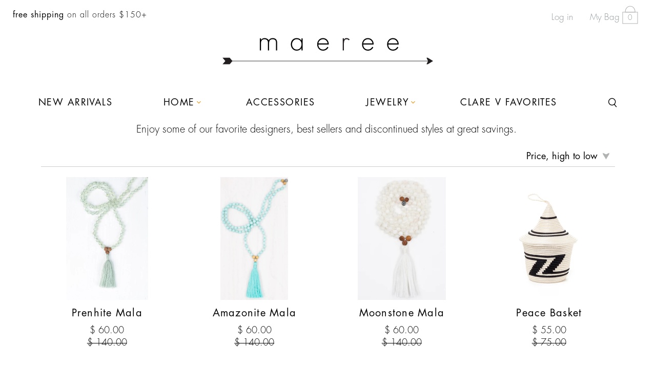

--- FILE ---
content_type: text/html; charset=utf-8
request_url: https://www.maeree.com/collections/sale?page=2
body_size: 22815
content:
<!doctype html>
<!--[if IE 8]><html class="no-js lt-ie9" lang="en"> <![endif]-->
<!--[if IE 9 ]><html class="ie9 no-js"> <![endif]-->
<!--[if (gt IE 9)|!(IE)]><!--> <html class="no-js"> <!--<![endif]-->
<head>

  <!-- Basic page needs ================================================== -->
  <meta charset="utf-8">
  <meta http-equiv="X-UA-Compatible" content="IE=edge,chrome=1">

  
  <link rel="shortcut icon" href="//www.maeree.com/cdn/shop/t/5/assets/favicon.png?v=41054270632433994591445821459" type="image/x-icon" />
  

  <!-- Title and description ================================================== -->
  <title>
  Sale &ndash; Page 2 &ndash; maeree
  </title>

  
  <meta name="description" content="Winter Sale. Enjoy some of our best sellers and discontinued items for up to 40% off.">
  

  <!-- Helpers ================================================== -->
  <!-- /snippets/social-meta-tags.liquid -->


  <meta property="og:type" content="website">
  <meta property="og:title" content="Sale">
  


  <meta property="og:description" content="Winter Sale. Enjoy some of our best sellers and discontinued items for up to 40% off.">

  <meta property="og:url" content="https://www.maeree.com/collections/sale?page=2">
  <meta property="og:site_name" content="maeree">





<meta name="twitter:card" content="summary">


  <link rel="canonical" href="https://www.maeree.com/collections/sale?page=2">
  <meta name="viewport" content="width=device-width,initial-scale=1">
  <meta name="theme-color" content="#000000">

  <!-- CSS ================================================== -->
  <link href="//www.maeree.com/cdn/shop/t/5/assets/theme.scss.css?v=36142768619817364031701455730" rel="stylesheet" type="text/css" media="all" />

  <!-- Header hook for plugins ================================================== -->
  <script>window.performance && window.performance.mark && window.performance.mark('shopify.content_for_header.start');</script><meta name="google-site-verification" content="uppGgas84i8o_u87wqKpIshDQcp_3ZGiINdWi3sr3vs">
<meta id="shopify-digital-wallet" name="shopify-digital-wallet" content="/9045912/digital_wallets/dialog">
<meta name="shopify-checkout-api-token" content="5f1236c7cbae661f3ca05c388d9fd221">
<meta id="in-context-paypal-metadata" data-shop-id="9045912" data-venmo-supported="false" data-environment="production" data-locale="en_US" data-paypal-v4="true" data-currency="USD">
<link rel="alternate" type="application/atom+xml" title="Feed" href="/collections/sale.atom" />
<link rel="prev" href="/collections/sale?page=1">
<link rel="alternate" type="application/json+oembed" href="https://www.maeree.com/collections/sale.oembed?page=2">
<script async="async" src="/checkouts/internal/preloads.js?locale=en-US"></script>
<link rel="preconnect" href="https://shop.app" crossorigin="anonymous">
<script async="async" src="https://shop.app/checkouts/internal/preloads.js?locale=en-US&shop_id=9045912" crossorigin="anonymous"></script>
<script id="apple-pay-shop-capabilities" type="application/json">{"shopId":9045912,"countryCode":"US","currencyCode":"USD","merchantCapabilities":["supports3DS"],"merchantId":"gid:\/\/shopify\/Shop\/9045912","merchantName":"maeree","requiredBillingContactFields":["postalAddress","email"],"requiredShippingContactFields":["postalAddress","email"],"shippingType":"shipping","supportedNetworks":["visa","masterCard","amex","discover","elo","jcb"],"total":{"type":"pending","label":"maeree","amount":"1.00"},"shopifyPaymentsEnabled":true,"supportsSubscriptions":true}</script>
<script id="shopify-features" type="application/json">{"accessToken":"5f1236c7cbae661f3ca05c388d9fd221","betas":["rich-media-storefront-analytics"],"domain":"www.maeree.com","predictiveSearch":true,"shopId":9045912,"locale":"en"}</script>
<script>var Shopify = Shopify || {};
Shopify.shop = "maeree.myshopify.com";
Shopify.locale = "en";
Shopify.currency = {"active":"USD","rate":"1.0"};
Shopify.country = "US";
Shopify.theme = {"name":"Maeree - Master theme (Timber 2.1.3)","id":72089155,"schema_name":null,"schema_version":null,"theme_store_id":null,"role":"main"};
Shopify.theme.handle = "null";
Shopify.theme.style = {"id":null,"handle":null};
Shopify.cdnHost = "www.maeree.com/cdn";
Shopify.routes = Shopify.routes || {};
Shopify.routes.root = "/";</script>
<script type="module">!function(o){(o.Shopify=o.Shopify||{}).modules=!0}(window);</script>
<script>!function(o){function n(){var o=[];function n(){o.push(Array.prototype.slice.apply(arguments))}return n.q=o,n}var t=o.Shopify=o.Shopify||{};t.loadFeatures=n(),t.autoloadFeatures=n()}(window);</script>
<script>
  window.ShopifyPay = window.ShopifyPay || {};
  window.ShopifyPay.apiHost = "shop.app\/pay";
  window.ShopifyPay.redirectState = null;
</script>
<script id="shop-js-analytics" type="application/json">{"pageType":"collection"}</script>
<script defer="defer" async type="module" src="//www.maeree.com/cdn/shopifycloud/shop-js/modules/v2/client.init-shop-cart-sync_C5BV16lS.en.esm.js"></script>
<script defer="defer" async type="module" src="//www.maeree.com/cdn/shopifycloud/shop-js/modules/v2/chunk.common_CygWptCX.esm.js"></script>
<script type="module">
  await import("//www.maeree.com/cdn/shopifycloud/shop-js/modules/v2/client.init-shop-cart-sync_C5BV16lS.en.esm.js");
await import("//www.maeree.com/cdn/shopifycloud/shop-js/modules/v2/chunk.common_CygWptCX.esm.js");

  window.Shopify.SignInWithShop?.initShopCartSync?.({"fedCMEnabled":true,"windoidEnabled":true});

</script>
<script>
  window.Shopify = window.Shopify || {};
  if (!window.Shopify.featureAssets) window.Shopify.featureAssets = {};
  window.Shopify.featureAssets['shop-js'] = {"shop-cart-sync":["modules/v2/client.shop-cart-sync_ZFArdW7E.en.esm.js","modules/v2/chunk.common_CygWptCX.esm.js"],"init-fed-cm":["modules/v2/client.init-fed-cm_CmiC4vf6.en.esm.js","modules/v2/chunk.common_CygWptCX.esm.js"],"shop-button":["modules/v2/client.shop-button_tlx5R9nI.en.esm.js","modules/v2/chunk.common_CygWptCX.esm.js"],"shop-cash-offers":["modules/v2/client.shop-cash-offers_DOA2yAJr.en.esm.js","modules/v2/chunk.common_CygWptCX.esm.js","modules/v2/chunk.modal_D71HUcav.esm.js"],"init-windoid":["modules/v2/client.init-windoid_sURxWdc1.en.esm.js","modules/v2/chunk.common_CygWptCX.esm.js"],"shop-toast-manager":["modules/v2/client.shop-toast-manager_ClPi3nE9.en.esm.js","modules/v2/chunk.common_CygWptCX.esm.js"],"init-shop-email-lookup-coordinator":["modules/v2/client.init-shop-email-lookup-coordinator_B8hsDcYM.en.esm.js","modules/v2/chunk.common_CygWptCX.esm.js"],"init-shop-cart-sync":["modules/v2/client.init-shop-cart-sync_C5BV16lS.en.esm.js","modules/v2/chunk.common_CygWptCX.esm.js"],"avatar":["modules/v2/client.avatar_BTnouDA3.en.esm.js"],"pay-button":["modules/v2/client.pay-button_FdsNuTd3.en.esm.js","modules/v2/chunk.common_CygWptCX.esm.js"],"init-customer-accounts":["modules/v2/client.init-customer-accounts_DxDtT_ad.en.esm.js","modules/v2/client.shop-login-button_C5VAVYt1.en.esm.js","modules/v2/chunk.common_CygWptCX.esm.js","modules/v2/chunk.modal_D71HUcav.esm.js"],"init-shop-for-new-customer-accounts":["modules/v2/client.init-shop-for-new-customer-accounts_ChsxoAhi.en.esm.js","modules/v2/client.shop-login-button_C5VAVYt1.en.esm.js","modules/v2/chunk.common_CygWptCX.esm.js","modules/v2/chunk.modal_D71HUcav.esm.js"],"shop-login-button":["modules/v2/client.shop-login-button_C5VAVYt1.en.esm.js","modules/v2/chunk.common_CygWptCX.esm.js","modules/v2/chunk.modal_D71HUcav.esm.js"],"init-customer-accounts-sign-up":["modules/v2/client.init-customer-accounts-sign-up_CPSyQ0Tj.en.esm.js","modules/v2/client.shop-login-button_C5VAVYt1.en.esm.js","modules/v2/chunk.common_CygWptCX.esm.js","modules/v2/chunk.modal_D71HUcav.esm.js"],"shop-follow-button":["modules/v2/client.shop-follow-button_Cva4Ekp9.en.esm.js","modules/v2/chunk.common_CygWptCX.esm.js","modules/v2/chunk.modal_D71HUcav.esm.js"],"checkout-modal":["modules/v2/client.checkout-modal_BPM8l0SH.en.esm.js","modules/v2/chunk.common_CygWptCX.esm.js","modules/v2/chunk.modal_D71HUcav.esm.js"],"lead-capture":["modules/v2/client.lead-capture_Bi8yE_yS.en.esm.js","modules/v2/chunk.common_CygWptCX.esm.js","modules/v2/chunk.modal_D71HUcav.esm.js"],"shop-login":["modules/v2/client.shop-login_D6lNrXab.en.esm.js","modules/v2/chunk.common_CygWptCX.esm.js","modules/v2/chunk.modal_D71HUcav.esm.js"],"payment-terms":["modules/v2/client.payment-terms_CZxnsJam.en.esm.js","modules/v2/chunk.common_CygWptCX.esm.js","modules/v2/chunk.modal_D71HUcav.esm.js"]};
</script>
<script>(function() {
  var isLoaded = false;
  function asyncLoad() {
    if (isLoaded) return;
    isLoaded = true;
    var urls = ["https:\/\/chimpstatic.com\/mcjs-connected\/js\/users\/ff67b8d231599ed795b386300\/31d058c0ca709312dd3593f15.js?shop=maeree.myshopify.com"];
    for (var i = 0; i < urls.length; i++) {
      var s = document.createElement('script');
      s.type = 'text/javascript';
      s.async = true;
      s.src = urls[i];
      var x = document.getElementsByTagName('script')[0];
      x.parentNode.insertBefore(s, x);
    }
  };
  if(window.attachEvent) {
    window.attachEvent('onload', asyncLoad);
  } else {
    window.addEventListener('load', asyncLoad, false);
  }
})();</script>
<script id="__st">var __st={"a":9045912,"offset":-18000,"reqid":"b7ed9527-d772-4794-a373-2a3668321a6f-1768666847","pageurl":"www.maeree.com\/collections\/sale?page=2","u":"a3dfaf8a0da4","p":"collection","rtyp":"collection","rid":133677571};</script>
<script>window.ShopifyPaypalV4VisibilityTracking = true;</script>
<script id="captcha-bootstrap">!function(){'use strict';const t='contact',e='account',n='new_comment',o=[[t,t],['blogs',n],['comments',n],[t,'customer']],c=[[e,'customer_login'],[e,'guest_login'],[e,'recover_customer_password'],[e,'create_customer']],r=t=>t.map((([t,e])=>`form[action*='/${t}']:not([data-nocaptcha='true']) input[name='form_type'][value='${e}']`)).join(','),a=t=>()=>t?[...document.querySelectorAll(t)].map((t=>t.form)):[];function s(){const t=[...o],e=r(t);return a(e)}const i='password',u='form_key',d=['recaptcha-v3-token','g-recaptcha-response','h-captcha-response',i],f=()=>{try{return window.sessionStorage}catch{return}},m='__shopify_v',_=t=>t.elements[u];function p(t,e,n=!1){try{const o=window.sessionStorage,c=JSON.parse(o.getItem(e)),{data:r}=function(t){const{data:e,action:n}=t;return t[m]||n?{data:e,action:n}:{data:t,action:n}}(c);for(const[e,n]of Object.entries(r))t.elements[e]&&(t.elements[e].value=n);n&&o.removeItem(e)}catch(o){console.error('form repopulation failed',{error:o})}}const l='form_type',E='cptcha';function T(t){t.dataset[E]=!0}const w=window,h=w.document,L='Shopify',v='ce_forms',y='captcha';let A=!1;((t,e)=>{const n=(g='f06e6c50-85a8-45c8-87d0-21a2b65856fe',I='https://cdn.shopify.com/shopifycloud/storefront-forms-hcaptcha/ce_storefront_forms_captcha_hcaptcha.v1.5.2.iife.js',D={infoText:'Protected by hCaptcha',privacyText:'Privacy',termsText:'Terms'},(t,e,n)=>{const o=w[L][v],c=o.bindForm;if(c)return c(t,g,e,D).then(n);var r;o.q.push([[t,g,e,D],n]),r=I,A||(h.body.append(Object.assign(h.createElement('script'),{id:'captcha-provider',async:!0,src:r})),A=!0)});var g,I,D;w[L]=w[L]||{},w[L][v]=w[L][v]||{},w[L][v].q=[],w[L][y]=w[L][y]||{},w[L][y].protect=function(t,e){n(t,void 0,e),T(t)},Object.freeze(w[L][y]),function(t,e,n,w,h,L){const[v,y,A,g]=function(t,e,n){const i=e?o:[],u=t?c:[],d=[...i,...u],f=r(d),m=r(i),_=r(d.filter((([t,e])=>n.includes(e))));return[a(f),a(m),a(_),s()]}(w,h,L),I=t=>{const e=t.target;return e instanceof HTMLFormElement?e:e&&e.form},D=t=>v().includes(t);t.addEventListener('submit',(t=>{const e=I(t);if(!e)return;const n=D(e)&&!e.dataset.hcaptchaBound&&!e.dataset.recaptchaBound,o=_(e),c=g().includes(e)&&(!o||!o.value);(n||c)&&t.preventDefault(),c&&!n&&(function(t){try{if(!f())return;!function(t){const e=f();if(!e)return;const n=_(t);if(!n)return;const o=n.value;o&&e.removeItem(o)}(t);const e=Array.from(Array(32),(()=>Math.random().toString(36)[2])).join('');!function(t,e){_(t)||t.append(Object.assign(document.createElement('input'),{type:'hidden',name:u})),t.elements[u].value=e}(t,e),function(t,e){const n=f();if(!n)return;const o=[...t.querySelectorAll(`input[type='${i}']`)].map((({name:t})=>t)),c=[...d,...o],r={};for(const[a,s]of new FormData(t).entries())c.includes(a)||(r[a]=s);n.setItem(e,JSON.stringify({[m]:1,action:t.action,data:r}))}(t,e)}catch(e){console.error('failed to persist form',e)}}(e),e.submit())}));const S=(t,e)=>{t&&!t.dataset[E]&&(n(t,e.some((e=>e===t))),T(t))};for(const o of['focusin','change'])t.addEventListener(o,(t=>{const e=I(t);D(e)&&S(e,y())}));const B=e.get('form_key'),M=e.get(l),P=B&&M;t.addEventListener('DOMContentLoaded',(()=>{const t=y();if(P)for(const e of t)e.elements[l].value===M&&p(e,B);[...new Set([...A(),...v().filter((t=>'true'===t.dataset.shopifyCaptcha))])].forEach((e=>S(e,t)))}))}(h,new URLSearchParams(w.location.search),n,t,e,['guest_login'])})(!0,!0)}();</script>
<script integrity="sha256-4kQ18oKyAcykRKYeNunJcIwy7WH5gtpwJnB7kiuLZ1E=" data-source-attribution="shopify.loadfeatures" defer="defer" src="//www.maeree.com/cdn/shopifycloud/storefront/assets/storefront/load_feature-a0a9edcb.js" crossorigin="anonymous"></script>
<script crossorigin="anonymous" defer="defer" src="//www.maeree.com/cdn/shopifycloud/storefront/assets/shopify_pay/storefront-65b4c6d7.js?v=20250812"></script>
<script data-source-attribution="shopify.dynamic_checkout.dynamic.init">var Shopify=Shopify||{};Shopify.PaymentButton=Shopify.PaymentButton||{isStorefrontPortableWallets:!0,init:function(){window.Shopify.PaymentButton.init=function(){};var t=document.createElement("script");t.src="https://www.maeree.com/cdn/shopifycloud/portable-wallets/latest/portable-wallets.en.js",t.type="module",document.head.appendChild(t)}};
</script>
<script data-source-attribution="shopify.dynamic_checkout.buyer_consent">
  function portableWalletsHideBuyerConsent(e){var t=document.getElementById("shopify-buyer-consent"),n=document.getElementById("shopify-subscription-policy-button");t&&n&&(t.classList.add("hidden"),t.setAttribute("aria-hidden","true"),n.removeEventListener("click",e))}function portableWalletsShowBuyerConsent(e){var t=document.getElementById("shopify-buyer-consent"),n=document.getElementById("shopify-subscription-policy-button");t&&n&&(t.classList.remove("hidden"),t.removeAttribute("aria-hidden"),n.addEventListener("click",e))}window.Shopify?.PaymentButton&&(window.Shopify.PaymentButton.hideBuyerConsent=portableWalletsHideBuyerConsent,window.Shopify.PaymentButton.showBuyerConsent=portableWalletsShowBuyerConsent);
</script>
<script data-source-attribution="shopify.dynamic_checkout.cart.bootstrap">document.addEventListener("DOMContentLoaded",(function(){function t(){return document.querySelector("shopify-accelerated-checkout-cart, shopify-accelerated-checkout")}if(t())Shopify.PaymentButton.init();else{new MutationObserver((function(e,n){t()&&(Shopify.PaymentButton.init(),n.disconnect())})).observe(document.body,{childList:!0,subtree:!0})}}));
</script>
<link id="shopify-accelerated-checkout-styles" rel="stylesheet" media="screen" href="https://www.maeree.com/cdn/shopifycloud/portable-wallets/latest/accelerated-checkout-backwards-compat.css" crossorigin="anonymous">
<style id="shopify-accelerated-checkout-cart">
        #shopify-buyer-consent {
  margin-top: 1em;
  display: inline-block;
  width: 100%;
}

#shopify-buyer-consent.hidden {
  display: none;
}

#shopify-subscription-policy-button {
  background: none;
  border: none;
  padding: 0;
  text-decoration: underline;
  font-size: inherit;
  cursor: pointer;
}

#shopify-subscription-policy-button::before {
  box-shadow: none;
}

      </style>

<script>window.performance && window.performance.mark && window.performance.mark('shopify.content_for_header.end');</script>
  <!-- /snippets/oldIE-js.liquid -->


<!--[if lt IE 9]>
<script src="//cdnjs.cloudflare.com/ajax/libs/html5shiv/3.7.2/html5shiv.min.js" type="text/javascript"></script>
<script src="//www.maeree.com/cdn/shop/t/5/assets/respond.min.js?v=52248677837542619231445821465" type="text/javascript"></script>
<link href="//www.maeree.com/cdn/shop/t/5/assets/respond-proxy.html" id="respond-proxy" rel="respond-proxy" />
<link href="//www.maeree.com/search?q=2ff69753e29ece40298dcfbedf566e44" id="respond-redirect" rel="respond-redirect" />
<script src="//www.maeree.com/search?q=2ff69753e29ece40298dcfbedf566e44" type="text/javascript"></script>
<![endif]-->



  <script src="//ajax.googleapis.com/ajax/libs/jquery/1.11.0/jquery.min.js" type="text/javascript"></script>
  <script src="//www.maeree.com/cdn/shop/t/5/assets/modernizr.min.js?v=137617515274177302221445821464" type="text/javascript"></script>
  
  
  

  <!-- Google Analytics ====================================================== -->
  <script>
    (function(i,s,o,g,r,a,m){i['GoogleAnalyticsObject']=r;i[r]=i[r]||function(){
    (i[r].q=i[r].q||[]).push(arguments)},i[r].l=1*new Date();a=s.createElement(o),
    m=s.getElementsByTagName(o)[0];a.async=1;a.src=g;m.parentNode.insertBefore(a,m)
    })(window,document,'script','//www.google-analytics.com/analytics.js','ga');

    ga('create', 'UA-66932123-1', 'auto');
    ga('send', 'pageview');
  </script>
  <script type='text/javascript'>var jiltStorefrontParams = {"capture_email_on_add_to_cart":1,"platform":"shopify","popover_dismiss_message":"Your email and cart are saved so we can send you email reminders about this order.","shop_uuid":"ab245939-3755-4b62-8483-c986faa5285a","signup_form":{}}; </script>

<script src="https://cdn.shopify.com/extensions/019b8d6c-1ef2-70af-b04f-c5e7be4eb317/instagram-shopping-slider-4/assets/ets-ins-theme-embed-block.js" type="text/javascript" defer="defer"></script>
<link href="https://cdn.shopify.com/extensions/019b8d6c-1ef2-70af-b04f-c5e7be4eb317/instagram-shopping-slider-4/assets/ets-ins-theme-embed-block.css" rel="stylesheet" type="text/css" media="all">
<meta property="og:image" content="https://cdn.shopify.com/s/files/1/0904/5912/collections/72_MAE106_maeree_x_artisan_revival_gibson_kaftan_blanco_azul_naranja_amarillo_rosa_A.jpg?v=1444268439" />
<meta property="og:image:secure_url" content="https://cdn.shopify.com/s/files/1/0904/5912/collections/72_MAE106_maeree_x_artisan_revival_gibson_kaftan_blanco_azul_naranja_amarillo_rosa_A.jpg?v=1444268439" />
<meta property="og:image:width" content="2048" />
<meta property="og:image:height" content="2048" />
<meta property="og:image:alt" content="Sale" />
<link href="https://monorail-edge.shopifysvc.com" rel="dns-prefetch">
<script>(function(){if ("sendBeacon" in navigator && "performance" in window) {try {var session_token_from_headers = performance.getEntriesByType('navigation')[0].serverTiming.find(x => x.name == '_s').description;} catch {var session_token_from_headers = undefined;}var session_cookie_matches = document.cookie.match(/_shopify_s=([^;]*)/);var session_token_from_cookie = session_cookie_matches && session_cookie_matches.length === 2 ? session_cookie_matches[1] : "";var session_token = session_token_from_headers || session_token_from_cookie || "";function handle_abandonment_event(e) {var entries = performance.getEntries().filter(function(entry) {return /monorail-edge.shopifysvc.com/.test(entry.name);});if (!window.abandonment_tracked && entries.length === 0) {window.abandonment_tracked = true;var currentMs = Date.now();var navigation_start = performance.timing.navigationStart;var payload = {shop_id: 9045912,url: window.location.href,navigation_start,duration: currentMs - navigation_start,session_token,page_type: "collection"};window.navigator.sendBeacon("https://monorail-edge.shopifysvc.com/v1/produce", JSON.stringify({schema_id: "online_store_buyer_site_abandonment/1.1",payload: payload,metadata: {event_created_at_ms: currentMs,event_sent_at_ms: currentMs}}));}}window.addEventListener('pagehide', handle_abandonment_event);}}());</script>
<script id="web-pixels-manager-setup">(function e(e,d,r,n,o){if(void 0===o&&(o={}),!Boolean(null===(a=null===(i=window.Shopify)||void 0===i?void 0:i.analytics)||void 0===a?void 0:a.replayQueue)){var i,a;window.Shopify=window.Shopify||{};var t=window.Shopify;t.analytics=t.analytics||{};var s=t.analytics;s.replayQueue=[],s.publish=function(e,d,r){return s.replayQueue.push([e,d,r]),!0};try{self.performance.mark("wpm:start")}catch(e){}var l=function(){var e={modern:/Edge?\/(1{2}[4-9]|1[2-9]\d|[2-9]\d{2}|\d{4,})\.\d+(\.\d+|)|Firefox\/(1{2}[4-9]|1[2-9]\d|[2-9]\d{2}|\d{4,})\.\d+(\.\d+|)|Chrom(ium|e)\/(9{2}|\d{3,})\.\d+(\.\d+|)|(Maci|X1{2}).+ Version\/(15\.\d+|(1[6-9]|[2-9]\d|\d{3,})\.\d+)([,.]\d+|)( \(\w+\)|)( Mobile\/\w+|) Safari\/|Chrome.+OPR\/(9{2}|\d{3,})\.\d+\.\d+|(CPU[ +]OS|iPhone[ +]OS|CPU[ +]iPhone|CPU IPhone OS|CPU iPad OS)[ +]+(15[._]\d+|(1[6-9]|[2-9]\d|\d{3,})[._]\d+)([._]\d+|)|Android:?[ /-](13[3-9]|1[4-9]\d|[2-9]\d{2}|\d{4,})(\.\d+|)(\.\d+|)|Android.+Firefox\/(13[5-9]|1[4-9]\d|[2-9]\d{2}|\d{4,})\.\d+(\.\d+|)|Android.+Chrom(ium|e)\/(13[3-9]|1[4-9]\d|[2-9]\d{2}|\d{4,})\.\d+(\.\d+|)|SamsungBrowser\/([2-9]\d|\d{3,})\.\d+/,legacy:/Edge?\/(1[6-9]|[2-9]\d|\d{3,})\.\d+(\.\d+|)|Firefox\/(5[4-9]|[6-9]\d|\d{3,})\.\d+(\.\d+|)|Chrom(ium|e)\/(5[1-9]|[6-9]\d|\d{3,})\.\d+(\.\d+|)([\d.]+$|.*Safari\/(?![\d.]+ Edge\/[\d.]+$))|(Maci|X1{2}).+ Version\/(10\.\d+|(1[1-9]|[2-9]\d|\d{3,})\.\d+)([,.]\d+|)( \(\w+\)|)( Mobile\/\w+|) Safari\/|Chrome.+OPR\/(3[89]|[4-9]\d|\d{3,})\.\d+\.\d+|(CPU[ +]OS|iPhone[ +]OS|CPU[ +]iPhone|CPU IPhone OS|CPU iPad OS)[ +]+(10[._]\d+|(1[1-9]|[2-9]\d|\d{3,})[._]\d+)([._]\d+|)|Android:?[ /-](13[3-9]|1[4-9]\d|[2-9]\d{2}|\d{4,})(\.\d+|)(\.\d+|)|Mobile Safari.+OPR\/([89]\d|\d{3,})\.\d+\.\d+|Android.+Firefox\/(13[5-9]|1[4-9]\d|[2-9]\d{2}|\d{4,})\.\d+(\.\d+|)|Android.+Chrom(ium|e)\/(13[3-9]|1[4-9]\d|[2-9]\d{2}|\d{4,})\.\d+(\.\d+|)|Android.+(UC? ?Browser|UCWEB|U3)[ /]?(15\.([5-9]|\d{2,})|(1[6-9]|[2-9]\d|\d{3,})\.\d+)\.\d+|SamsungBrowser\/(5\.\d+|([6-9]|\d{2,})\.\d+)|Android.+MQ{2}Browser\/(14(\.(9|\d{2,})|)|(1[5-9]|[2-9]\d|\d{3,})(\.\d+|))(\.\d+|)|K[Aa][Ii]OS\/(3\.\d+|([4-9]|\d{2,})\.\d+)(\.\d+|)/},d=e.modern,r=e.legacy,n=navigator.userAgent;return n.match(d)?"modern":n.match(r)?"legacy":"unknown"}(),u="modern"===l?"modern":"legacy",c=(null!=n?n:{modern:"",legacy:""})[u],f=function(e){return[e.baseUrl,"/wpm","/b",e.hashVersion,"modern"===e.buildTarget?"m":"l",".js"].join("")}({baseUrl:d,hashVersion:r,buildTarget:u}),m=function(e){var d=e.version,r=e.bundleTarget,n=e.surface,o=e.pageUrl,i=e.monorailEndpoint;return{emit:function(e){var a=e.status,t=e.errorMsg,s=(new Date).getTime(),l=JSON.stringify({metadata:{event_sent_at_ms:s},events:[{schema_id:"web_pixels_manager_load/3.1",payload:{version:d,bundle_target:r,page_url:o,status:a,surface:n,error_msg:t},metadata:{event_created_at_ms:s}}]});if(!i)return console&&console.warn&&console.warn("[Web Pixels Manager] No Monorail endpoint provided, skipping logging."),!1;try{return self.navigator.sendBeacon.bind(self.navigator)(i,l)}catch(e){}var u=new XMLHttpRequest;try{return u.open("POST",i,!0),u.setRequestHeader("Content-Type","text/plain"),u.send(l),!0}catch(e){return console&&console.warn&&console.warn("[Web Pixels Manager] Got an unhandled error while logging to Monorail."),!1}}}}({version:r,bundleTarget:l,surface:e.surface,pageUrl:self.location.href,monorailEndpoint:e.monorailEndpoint});try{o.browserTarget=l,function(e){var d=e.src,r=e.async,n=void 0===r||r,o=e.onload,i=e.onerror,a=e.sri,t=e.scriptDataAttributes,s=void 0===t?{}:t,l=document.createElement("script"),u=document.querySelector("head"),c=document.querySelector("body");if(l.async=n,l.src=d,a&&(l.integrity=a,l.crossOrigin="anonymous"),s)for(var f in s)if(Object.prototype.hasOwnProperty.call(s,f))try{l.dataset[f]=s[f]}catch(e){}if(o&&l.addEventListener("load",o),i&&l.addEventListener("error",i),u)u.appendChild(l);else{if(!c)throw new Error("Did not find a head or body element to append the script");c.appendChild(l)}}({src:f,async:!0,onload:function(){if(!function(){var e,d;return Boolean(null===(d=null===(e=window.Shopify)||void 0===e?void 0:e.analytics)||void 0===d?void 0:d.initialized)}()){var d=window.webPixelsManager.init(e)||void 0;if(d){var r=window.Shopify.analytics;r.replayQueue.forEach((function(e){var r=e[0],n=e[1],o=e[2];d.publishCustomEvent(r,n,o)})),r.replayQueue=[],r.publish=d.publishCustomEvent,r.visitor=d.visitor,r.initialized=!0}}},onerror:function(){return m.emit({status:"failed",errorMsg:"".concat(f," has failed to load")})},sri:function(e){var d=/^sha384-[A-Za-z0-9+/=]+$/;return"string"==typeof e&&d.test(e)}(c)?c:"",scriptDataAttributes:o}),m.emit({status:"loading"})}catch(e){m.emit({status:"failed",errorMsg:(null==e?void 0:e.message)||"Unknown error"})}}})({shopId: 9045912,storefrontBaseUrl: "https://www.maeree.com",extensionsBaseUrl: "https://extensions.shopifycdn.com/cdn/shopifycloud/web-pixels-manager",monorailEndpoint: "https://monorail-edge.shopifysvc.com/unstable/produce_batch",surface: "storefront-renderer",enabledBetaFlags: ["2dca8a86"],webPixelsConfigList: [{"id":"558235809","configuration":"{\"config\":\"{\\\"pixel_id\\\":\\\"G-XQ0C6SRSK8\\\",\\\"target_country\\\":\\\"US\\\",\\\"gtag_events\\\":[{\\\"type\\\":\\\"search\\\",\\\"action_label\\\":[\\\"G-XQ0C6SRSK8\\\",\\\"AW-784015242\\\/9vctCJCmmYsBEIq_7PUC\\\"]},{\\\"type\\\":\\\"begin_checkout\\\",\\\"action_label\\\":[\\\"G-XQ0C6SRSK8\\\",\\\"AW-784015242\\\/piWLCI2mmYsBEIq_7PUC\\\"]},{\\\"type\\\":\\\"view_item\\\",\\\"action_label\\\":[\\\"G-XQ0C6SRSK8\\\",\\\"AW-784015242\\\/FBATCI-lmYsBEIq_7PUC\\\",\\\"MC-SZ456Q8NQ5\\\"]},{\\\"type\\\":\\\"purchase\\\",\\\"action_label\\\":[\\\"G-XQ0C6SRSK8\\\",\\\"AW-784015242\\\/0Pj_CIylmYsBEIq_7PUC\\\",\\\"MC-SZ456Q8NQ5\\\"]},{\\\"type\\\":\\\"page_view\\\",\\\"action_label\\\":[\\\"G-XQ0C6SRSK8\\\",\\\"AW-784015242\\\/p1F3CImlmYsBEIq_7PUC\\\",\\\"MC-SZ456Q8NQ5\\\"]},{\\\"type\\\":\\\"add_payment_info\\\",\\\"action_label\\\":[\\\"G-XQ0C6SRSK8\\\",\\\"AW-784015242\\\/9eoNCJOmmYsBEIq_7PUC\\\"]},{\\\"type\\\":\\\"add_to_cart\\\",\\\"action_label\\\":[\\\"G-XQ0C6SRSK8\\\",\\\"AW-784015242\\\/PsjKCIqmmYsBEIq_7PUC\\\"]}],\\\"enable_monitoring_mode\\\":false}\"}","eventPayloadVersion":"v1","runtimeContext":"OPEN","scriptVersion":"b2a88bafab3e21179ed38636efcd8a93","type":"APP","apiClientId":1780363,"privacyPurposes":[],"dataSharingAdjustments":{"protectedCustomerApprovalScopes":["read_customer_address","read_customer_email","read_customer_name","read_customer_personal_data","read_customer_phone"]}},{"id":"120127649","configuration":"{\"tagID\":\"2613284117593\"}","eventPayloadVersion":"v1","runtimeContext":"STRICT","scriptVersion":"18031546ee651571ed29edbe71a3550b","type":"APP","apiClientId":3009811,"privacyPurposes":["ANALYTICS","MARKETING","SALE_OF_DATA"],"dataSharingAdjustments":{"protectedCustomerApprovalScopes":["read_customer_address","read_customer_email","read_customer_name","read_customer_personal_data","read_customer_phone"]}},{"id":"52658337","eventPayloadVersion":"v1","runtimeContext":"LAX","scriptVersion":"1","type":"CUSTOM","privacyPurposes":["MARKETING"],"name":"Meta pixel (migrated)"},{"id":"shopify-app-pixel","configuration":"{}","eventPayloadVersion":"v1","runtimeContext":"STRICT","scriptVersion":"0450","apiClientId":"shopify-pixel","type":"APP","privacyPurposes":["ANALYTICS","MARKETING"]},{"id":"shopify-custom-pixel","eventPayloadVersion":"v1","runtimeContext":"LAX","scriptVersion":"0450","apiClientId":"shopify-pixel","type":"CUSTOM","privacyPurposes":["ANALYTICS","MARKETING"]}],isMerchantRequest: false,initData: {"shop":{"name":"maeree","paymentSettings":{"currencyCode":"USD"},"myshopifyDomain":"maeree.myshopify.com","countryCode":"US","storefrontUrl":"https:\/\/www.maeree.com"},"customer":null,"cart":null,"checkout":null,"productVariants":[],"purchasingCompany":null},},"https://www.maeree.com/cdn","fcfee988w5aeb613cpc8e4bc33m6693e112",{"modern":"","legacy":""},{"shopId":"9045912","storefrontBaseUrl":"https:\/\/www.maeree.com","extensionBaseUrl":"https:\/\/extensions.shopifycdn.com\/cdn\/shopifycloud\/web-pixels-manager","surface":"storefront-renderer","enabledBetaFlags":"[\"2dca8a86\"]","isMerchantRequest":"false","hashVersion":"fcfee988w5aeb613cpc8e4bc33m6693e112","publish":"custom","events":"[[\"page_viewed\",{}],[\"collection_viewed\",{\"collection\":{\"id\":\"133677571\",\"title\":\"Sale\",\"productVariants\":[{\"price\":{\"amount\":60.0,\"currencyCode\":\"USD\"},\"product\":{\"title\":\"Prenhite Mala\",\"vendor\":\"Mala Collective\",\"id\":\"5009673155\",\"untranslatedTitle\":\"Prenhite Mala\",\"url\":\"\/products\/prenhnite-mala\",\"type\":\"Necklace\"},\"id\":\"15608492483\",\"image\":{\"src\":\"\/\/www.maeree.com\/cdn\/shop\/products\/1b7aec7c829d0b1f297aa1c34793446e.jpeg?v=1462230305\"},\"sku\":\"MCN103\",\"title\":\"Default Title\",\"untranslatedTitle\":\"Default Title\"},{\"price\":{\"amount\":60.0,\"currencyCode\":\"USD\"},\"product\":{\"title\":\"Amazonite Mala\",\"vendor\":\"Mala Collective\",\"id\":\"6304194499\",\"untranslatedTitle\":\"Amazonite Mala\",\"url\":\"\/products\/amazonite-mala\",\"type\":\"Necklace\"},\"id\":\"19432131971\",\"image\":{\"src\":\"\/\/www.maeree.com\/cdn\/shop\/products\/amazonitemala.png?v=1462302766\"},\"sku\":\"MCN110\",\"title\":\"Default Title\",\"untranslatedTitle\":\"Default Title\"},{\"price\":{\"amount\":60.0,\"currencyCode\":\"USD\"},\"product\":{\"title\":\"Moonstone Mala\",\"vendor\":\"Mala Collective\",\"id\":\"6304404931\",\"untranslatedTitle\":\"Moonstone Mala\",\"url\":\"\/products\/moonstone-mala\",\"type\":\"Necklace\"},\"id\":\"19432795587\",\"image\":{\"src\":\"\/\/www.maeree.com\/cdn\/shop\/products\/moonstonemala2.png?v=1462303848\"},\"sku\":\"MCN118\",\"title\":\"Default Title\",\"untranslatedTitle\":\"Default Title\"},{\"price\":{\"amount\":55.0,\"currencyCode\":\"USD\"},\"product\":{\"title\":\"Peace Basket\",\"vendor\":\"Indego Africa\",\"id\":\"1957604867\",\"untranslatedTitle\":\"Peace Basket\",\"url\":\"\/products\/peace-basket\",\"type\":\"Home\"},\"id\":\"5592814403\",\"image\":{\"src\":\"\/\/www.maeree.com\/cdn\/shop\/products\/55_IAH107_Indego_Africa_peace_basket_black_white_A.jpg?v=1453921124\"},\"sku\":\"IAH107\",\"title\":\"Default Title\",\"untranslatedTitle\":\"Default Title\"},{\"price\":{\"amount\":55.0,\"currencyCode\":\"USD\"},\"product\":{\"title\":\"Banana Leaf Beach Tote\",\"vendor\":\"Indego Africa\",\"id\":\"4972786691\",\"untranslatedTitle\":\"Banana Leaf Beach Tote\",\"url\":\"\/products\/banana-beach-bag\",\"type\":\"bag\"},\"id\":\"15442491587\",\"image\":{\"src\":\"\/\/www.maeree.com\/cdn\/shop\/products\/img-thing_122585e7-b4b8-40ca-ba8c-a011b1c500e6.jpeg?v=1453931465\"},\"sku\":\"IAL102\",\"title\":\"Default Title\",\"untranslatedTitle\":\"Default Title\"},{\"price\":{\"amount\":50.0,\"currencyCode\":\"USD\"},\"product\":{\"title\":\"Silver Quartz Trinity Necklace\",\"vendor\":\"Tailfeather Designs\",\"id\":\"5578837891\",\"untranslatedTitle\":\"Silver Quartz Trinity Necklace\",\"url\":\"\/products\/silver-quartz-trinity-necklace\",\"type\":\"Necklace\"},\"id\":\"17336453315\",\"image\":{\"src\":\"\/\/www.maeree.com\/cdn\/shop\/products\/12_TFN102_Tailfeather_Designs_quartz_trinity_necklace_silver_A_646eb325-a8a7-4bdb-b80c-7cf9bb73037f.jpg?v=1457118907\"},\"sku\":\"TFN102\",\"title\":\"Default Title\",\"untranslatedTitle\":\"Default Title\"},{\"price\":{\"amount\":50.0,\"currencyCode\":\"USD\"},\"product\":{\"title\":\"Dome Ring\",\"vendor\":\"Another Feather\",\"id\":\"8865493699\",\"untranslatedTitle\":\"Dome Ring\",\"url\":\"\/products\/dome-ring\",\"type\":\"Ring\"},\"id\":\"30177734147\",\"image\":{\"src\":\"\/\/www.maeree.com\/cdn\/shop\/products\/AFdomering1.jpg?v=1492869343\"},\"sku\":\"AFR101\",\"title\":\"Size 7\",\"untranslatedTitle\":\"Size 7\"},{\"price\":{\"amount\":50.0,\"currencyCode\":\"USD\"},\"product\":{\"title\":\"Rain Shadow Earrings\",\"vendor\":\"Satomi Studios\",\"id\":\"11126883150\",\"untranslatedTitle\":\"Rain Shadow Earrings\",\"url\":\"\/products\/rain-shadow-earrings\",\"type\":\"Earrings\"},\"id\":\"43951388558\",\"image\":{\"src\":\"\/\/www.maeree.com\/cdn\/shop\/products\/rainshadow2_b8558d7d-435d-45de-bd16-c4893315eca0.jpg?v=1505939869\"},\"sku\":\"SSE111\",\"title\":\"Default Title\",\"untranslatedTitle\":\"Default Title\"},{\"price\":{\"amount\":50.0,\"currencyCode\":\"USD\"},\"product\":{\"title\":\"Surf Pouch\",\"vendor\":\"Kayu\",\"id\":\"9208489934\",\"untranslatedTitle\":\"Surf Pouch\",\"url\":\"\/products\/surf-pouch\",\"type\":\"Beach\"},\"id\":\"32693799694\",\"image\":{\"src\":\"\/\/www.maeree.com\/cdn\/shop\/products\/kayusurf_1b8ba940-e8a5-4075-a476-fd2235d6e480.jpg?v=1491408321\"},\"sku\":\"KDB105\",\"title\":\"Default Title\",\"untranslatedTitle\":\"Default Title\"},{\"price\":{\"amount\":50.0,\"currencyCode\":\"USD\"},\"product\":{\"title\":\"Brass Dart Necklace\",\"vendor\":\"Another Feather\",\"id\":\"1226021123\",\"untranslatedTitle\":\"Brass Dart Necklace\",\"url\":\"\/products\/dart-necklace\",\"type\":\"Necklace\"},\"id\":\"17392621891\",\"image\":{\"src\":\"\/\/www.maeree.com\/cdn\/shop\/products\/17_AFN101_Another_Feather_dart_necklace_brass_brass_A.jpg?v=1457119188\"},\"sku\":\"AFN101\",\"title\":\"Default Title\",\"untranslatedTitle\":\"Default Title\"},{\"price\":{\"amount\":45.0,\"currencyCode\":\"USD\"},\"product\":{\"title\":\"Rock Stud Silver Leather Wrap Bracelet\",\"vendor\":\"Article 22\",\"id\":\"5480232835\",\"untranslatedTitle\":\"Rock Stud Silver Leather Wrap Bracelet\",\"url\":\"\/products\/copy-of-rock-stud-silver-leather-wrap-bracelet\",\"type\":\"Bracelet\"},\"id\":\"16885410563\",\"image\":{\"src\":\"\/\/www.maeree.com\/cdn\/shop\/products\/silverstudwrap.jpg?v=1456489866\"},\"sku\":\"ATB110\",\"title\":\"Default Title\",\"untranslatedTitle\":\"Default Title\"},{\"price\":{\"amount\":45.0,\"currencyCode\":\"USD\"},\"product\":{\"title\":\"Gold Vermeil Twist Ring\",\"vendor\":\"Jak \u0026 Fox\",\"id\":\"7113536667809\",\"untranslatedTitle\":\"Gold Vermeil Twist Ring\",\"url\":\"\/products\/gold-vermeil-twist-ring\",\"type\":\"Rings\"},\"id\":\"41189416009889\",\"image\":{\"src\":\"\/\/www.maeree.com\/cdn\/shop\/products\/ScreenShot2021-11-04at12.21.51PM.png?v=1636042818\"},\"sku\":\"JAF103\",\"title\":\"Default Title\",\"untranslatedTitle\":\"Default Title\"},{\"price\":{\"amount\":45.0,\"currencyCode\":\"USD\"},\"product\":{\"title\":\"T-Bar Earrings, Sterling Silver\",\"vendor\":\"Satomi Studios\",\"id\":\"11126814030\",\"untranslatedTitle\":\"T-Bar Earrings, Sterling Silver\",\"url\":\"\/products\/t-bar-earrings-sterling-silver\",\"type\":\"Earrings\"},\"id\":\"43951153870\",\"image\":{\"src\":\"\/\/www.maeree.com\/cdn\/shop\/products\/satomisilvertbar.jpg?v=1505940230\"},\"sku\":\"SSE107\",\"title\":\"Default Title\",\"untranslatedTitle\":\"Default Title\"},{\"price\":{\"amount\":45.0,\"currencyCode\":\"USD\"},\"product\":{\"title\":\"Brass Cup Stud Earrings\",\"vendor\":\"Another Feather\",\"id\":\"8864934083\",\"untranslatedTitle\":\"Brass Cup Stud Earrings\",\"url\":\"\/products\/brass-cup-stud-earrings\",\"type\":\"Earrings\"},\"id\":\"30172858883\",\"image\":{\"src\":\"\/\/www.maeree.com\/cdn\/shop\/products\/anotherfeatherbrasscup2.jpg?v=1492868464\"},\"sku\":\"AFE104\",\"title\":\"Default Title\",\"untranslatedTitle\":\"Default Title\"},{\"price\":{\"amount\":45.0,\"currencyCode\":\"USD\"},\"product\":{\"title\":\"Rose Gold Needle Earrings\",\"vendor\":\"Satomi Studios\",\"id\":\"1853688451\",\"untranslatedTitle\":\"Rose Gold Needle Earrings\",\"url\":\"\/products\/rose-gold-needle-stud\",\"type\":\"Earrings\"},\"id\":\"5335426883\",\"image\":{\"src\":\"\/\/www.maeree.com\/cdn\/shop\/products\/22_SSE102_Satomi_Studios_rose_gold_needle_stud_A.jpg?v=1457118198\"},\"sku\":\"SSE102\",\"title\":\"Default Title\",\"untranslatedTitle\":\"Default Title\"},{\"price\":{\"amount\":45.0,\"currencyCode\":\"USD\"},\"product\":{\"title\":\"Dawa Smoke Recycled Glass Bottle\",\"vendor\":\"Otago Design\",\"id\":\"2052835331\",\"untranslatedTitle\":\"Dawa Smoke Recycled Glass Bottle\",\"url\":\"\/products\/gray-handblown-glass-bottle\",\"type\":\"Home\"},\"id\":\"5893390083\",\"image\":{\"src\":\"\/\/www.maeree.com\/cdn\/shop\/products\/70_ODH102_Otago_Design_dawa_bottle_gray_A.jpg?v=1457375913\"},\"sku\":\"ODH102\",\"title\":\"Default Title\",\"untranslatedTitle\":\"Default Title\"},{\"price\":{\"amount\":40.0,\"currencyCode\":\"USD\"},\"product\":{\"title\":\"Gold Quartz Trinity Necklace\",\"vendor\":\"Tailfeather Designs\",\"id\":\"1859277763\",\"untranslatedTitle\":\"Gold Quartz Trinity Necklace\",\"url\":\"\/products\/quartz-trinity-necklace-gold\",\"type\":\"Necklace\"},\"id\":\"17336434371\",\"image\":{\"src\":\"\/\/www.maeree.com\/cdn\/shop\/products\/11_TFN103_Tailfeather_Designs_quartz_trinity_necklace_gold_A.jpg?v=1457118983\"},\"sku\":\"TFN103\",\"title\":\"Default Title\",\"untranslatedTitle\":\"Default Title\"},{\"price\":{\"amount\":40.0,\"currencyCode\":\"USD\"},\"product\":{\"title\":\"Geo Horn Earrings\",\"vendor\":\"Global Goods Partners\",\"id\":\"4384204456071\",\"untranslatedTitle\":\"Geo Horn Earrings\",\"url\":\"\/products\/geo-horn-earrings\",\"type\":\"Earrings\"},\"id\":\"31292741877895\",\"image\":{\"src\":\"\/\/www.maeree.com\/cdn\/shop\/products\/geohorn.jpg?v=1575239677\"},\"sku\":\"GGP101\",\"title\":\"Default Title\",\"untranslatedTitle\":\"Default Title\"},{\"price\":{\"amount\":40.0,\"currencyCode\":\"USD\"},\"product\":{\"title\":\"T-Bar Earrings, Brass\",\"vendor\":\"Satomi Studios\",\"id\":\"11126851406\",\"untranslatedTitle\":\"T-Bar Earrings, Brass\",\"url\":\"\/products\/t-bar-earrings-brass\",\"type\":\"Earrings\"},\"id\":\"43951286350\",\"image\":{\"src\":\"\/\/www.maeree.com\/cdn\/shop\/products\/satomisilvertbar_16e98fcf-df56-4db4-9c33-be0c217bb1a0.jpg?v=1505940110\"},\"sku\":\"SSE108\",\"title\":\"Default Title\",\"untranslatedTitle\":\"Default Title\"},{\"price\":{\"amount\":40.0,\"currencyCode\":\"USD\"},\"product\":{\"title\":\"Ashes Stud Ring\",\"vendor\":\"Article 22\",\"id\":\"3703465987\",\"untranslatedTitle\":\"Ashes Stud Ring\",\"url\":\"\/products\/stud-ring\",\"type\":\"Ring\"},\"id\":\"10689417539\",\"image\":{\"src\":\"\/\/www.maeree.com\/cdn\/shop\/products\/12-RIN-STDSS-ASHES-1-1200x1200-1200x1200.jpg?v=1482761310\"},\"sku\":\"ATR104\",\"title\":\"Default Title\",\"untranslatedTitle\":\"Default Title\"},{\"price\":{\"amount\":50.0,\"currencyCode\":\"USD\"},\"product\":{\"title\":\"Band Cuff\",\"vendor\":\"Satomi Studios\",\"id\":\"2704464067\",\"untranslatedTitle\":\"Band Cuff\",\"url\":\"\/products\/brass-band-cuff\",\"type\":\"Bracelet\"},\"id\":\"7892550019\",\"image\":{\"src\":\"\/\/www.maeree.com\/cdn\/shop\/products\/SSB102_Satomi_thick_band_cuff_brass_A.jpg?v=1482761661\"},\"sku\":\"SSB102\",\"title\":\"Thick\",\"untranslatedTitle\":\"Thick\"},{\"price\":{\"amount\":40.0,\"currencyCode\":\"USD\"},\"product\":{\"title\":\"Pom Pom Beach Tote\",\"vendor\":\"Bohemia\",\"id\":\"4973798595\",\"untranslatedTitle\":\"Pom Pom Beach Tote\",\"url\":\"\/products\/small-beach-tote\",\"type\":\"bag\"},\"id\":\"15446228611\",\"image\":{\"src\":\"\/\/www.maeree.com\/cdn\/shop\/products\/bohemia-basket-market-pom-pom-peach-purple-orange_2.jpeg?v=1454183290\"},\"sku\":\"BDL103\",\"title\":\"Default Title\",\"untranslatedTitle\":\"Default Title\"},{\"price\":{\"amount\":35.0,\"currencyCode\":\"USD\"},\"product\":{\"title\":\"Horn and Tassel Earrings\",\"vendor\":\"Global Goods Partners\",\"id\":\"4384190169223\",\"untranslatedTitle\":\"Horn and Tassel Earrings\",\"url\":\"\/products\/horn-and-tassel-earrings\",\"type\":\"Earrings\"},\"id\":\"31292713631879\",\"image\":{\"src\":\"\/\/www.maeree.com\/cdn\/shop\/products\/horntasselear.jpg?v=1575239209\"},\"sku\":\"GGP100\",\"title\":\"Default Title\",\"untranslatedTitle\":\"Default Title\"},{\"price\":{\"amount\":35.0,\"currencyCode\":\"USD\"},\"product\":{\"title\":\"Silver Spike Malachite Earrings\",\"vendor\":\"Tailfeather Designs\",\"id\":\"1857937155\",\"untranslatedTitle\":\"Silver Spike Malachite Earrings\",\"url\":\"\/products\/spike-earrings\",\"type\":\"Earrings\"},\"id\":\"9428979971\",\"image\":{\"src\":\"\/\/www.maeree.com\/cdn\/shop\/products\/27_TFE102_Tailfeather_Designs_spike_earrings_sterling_silver_A.jpg?v=1512514294\"},\"sku\":\"TFE102\",\"title\":\"Default Title\",\"untranslatedTitle\":\"Default Title\"},{\"price\":{\"amount\":35.0,\"currencyCode\":\"USD\"},\"product\":{\"title\":\"Gold Spike Malachite Earrings\",\"vendor\":\"Tailfeather Designs\",\"id\":\"3251410243\",\"untranslatedTitle\":\"Gold Spike Malachite Earrings\",\"url\":\"\/products\/gold-spike-malachite-earrings\",\"type\":\"Earrings\"},\"id\":\"9429006851\",\"image\":{\"src\":\"\/\/www.maeree.com\/cdn\/shop\/products\/26_TFE101_Tailfeather_Designs_spike_earrings_gold_A_cd6cd90c-726a-4062-9f78-102375e1aef2.jpg?v=1457117496\"},\"sku\":\"TFE101\",\"title\":\"Default Title\",\"untranslatedTitle\":\"Default Title\"},{\"price\":{\"amount\":35.0,\"currencyCode\":\"USD\"},\"product\":{\"title\":\"Square Hoop Earrings\",\"vendor\":\"Pico Design\",\"id\":\"522290036799\",\"untranslatedTitle\":\"Square Hoop Earrings\",\"url\":\"\/products\/square-hoop-earrings\",\"type\":\"Earrings\"},\"id\":\"6867741376575\",\"image\":{\"src\":\"\/\/www.maeree.com\/cdn\/shop\/products\/picosquarehoop.jpg?v=1519768051\"},\"sku\":\"PDE106\",\"title\":\"Default Title\",\"untranslatedTitle\":\"Default Title\"},{\"price\":{\"amount\":35.0,\"currencyCode\":\"USD\"},\"product\":{\"title\":\"Arc Earrings\",\"vendor\":\"Pico Design\",\"id\":\"522237083711\",\"untranslatedTitle\":\"Arc Earrings\",\"url\":\"\/products\/brass-arc-earrings\",\"type\":\"Earrings\"},\"id\":\"6867638681663\",\"image\":{\"src\":\"\/\/www.maeree.com\/cdn\/shop\/products\/picoarcearring.jpg?v=1519767540\"},\"sku\":\"PDE104\",\"title\":\"Default Title\",\"untranslatedTitle\":\"Default Title\"},{\"price\":{\"amount\":35.0,\"currencyCode\":\"USD\"},\"product\":{\"title\":\"Milk White Recycled Glass Bottle\",\"vendor\":\"Otago Design\",\"id\":\"2052879491\",\"untranslatedTitle\":\"Milk White Recycled Glass Bottle\",\"url\":\"\/products\/white-handblown-glass-bottle\",\"type\":\"Home\"},\"id\":\"17336621379\",\"image\":{\"src\":\"\/\/www.maeree.com\/cdn\/shop\/products\/68_ODH105_Otago_Design_chupa_bottle_white_A.jpg?v=1457114458\"},\"sku\":\"ODH105\",\"title\":\"Default Title\",\"untranslatedTitle\":\"Default Title\"},{\"price\":{\"amount\":35.0,\"currencyCode\":\"USD\"},\"product\":{\"title\":\"Emerald Green Recycled Glass Bottle\",\"vendor\":\"Otago Design\",\"id\":\"5577940803\",\"untranslatedTitle\":\"Emerald Green Recycled Glass Bottle\",\"url\":\"\/products\/emerald-green-glass-bottle\",\"type\":\"Home\"},\"id\":\"17336617219\",\"image\":{\"src\":\"\/\/www.maeree.com\/cdn\/shop\/products\/67_ODH104_Otago_Design_chupa_bottle_green_A_85e8e503-2fc6-42f4-af81-6556fe914afc.jpg?v=1457114402\"},\"sku\":\"ODH104\",\"title\":\"Default Title\",\"untranslatedTitle\":\"Default Title\"},{\"price\":{\"amount\":35.0,\"currencyCode\":\"USD\"},\"product\":{\"title\":\"Smoke Recycled Glass Bottle\",\"vendor\":\"Otago Design\",\"id\":\"5577952131\",\"untranslatedTitle\":\"Smoke Recycled Glass Bottle\",\"url\":\"\/products\/smoke-glass-bottle\",\"type\":\"Home\"},\"id\":\"17336619139\",\"image\":{\"src\":\"\/\/www.maeree.com\/cdn\/shop\/products\/69_ODH103_Otago_Design_chupa_bottle_gray_A.jpg?v=1457114368\"},\"sku\":\"ODH103\",\"title\":\"Default Title\",\"untranslatedTitle\":\"Default Title\"},{\"price\":{\"amount\":35.0,\"currencyCode\":\"USD\"},\"product\":{\"title\":\"Crest Cuff\",\"vendor\":\"Another Feather\",\"id\":\"1837449027\",\"untranslatedTitle\":\"Crest Cuff\",\"url\":\"\/products\/crest-cuff\",\"type\":\"Bracelet\"},\"id\":\"5286867139\",\"image\":{\"src\":\"\/\/www.maeree.com\/cdn\/shop\/products\/38_AFB102_Another_Feather_crest_cuff_brass_brass_A.jpg?v=1443703350\"},\"sku\":\"AFB102\",\"title\":\"Default Title\",\"untranslatedTitle\":\"Default Title\"},{\"price\":{\"amount\":30.0,\"currencyCode\":\"USD\"},\"product\":{\"title\":\"Square Hoop Earrings - Sterling Silver\",\"vendor\":\"Pico Design\",\"id\":\"522307239999\",\"untranslatedTitle\":\"Square Hoop Earrings - Sterling Silver\",\"url\":\"\/products\/square-hoop-earrings-sterling-silver\",\"type\":\"Earrings\"},\"id\":\"6867778043967\",\"image\":{\"src\":\"\/\/www.maeree.com\/cdn\/shop\/products\/picosquarehoop_000f9aa5-2fb6-44b2-b93b-06ae6c69dc59.jpg?v=1519768386\"},\"sku\":\"PDE107\",\"title\":\"Default Title\",\"untranslatedTitle\":\"Default Title\"},{\"price\":{\"amount\":30.0,\"currencyCode\":\"USD\"},\"product\":{\"title\":\"Arc Earrings - Sterling Silver\",\"vendor\":\"Pico Design\",\"id\":\"522281615423\",\"untranslatedTitle\":\"Arc Earrings - Sterling Silver\",\"url\":\"\/products\/arc-earrings-sterling-silver\",\"type\":\"Earrings\"},\"id\":\"6867729678399\",\"image\":{\"src\":\"\/\/www.maeree.com\/cdn\/shop\/products\/picoarcearring_fa87b6ce-0f2d-44b4-bd17-4f565b5f84df.jpg?v=1519767868\"},\"sku\":\"PDE105\",\"title\":\"Default Title\",\"untranslatedTitle\":\"Default Title\"},{\"price\":{\"amount\":30.0,\"currencyCode\":\"USD\"},\"product\":{\"title\":\"Aqua Meditation Mala\",\"vendor\":\"Mala Collective\",\"id\":\"6304273347\",\"untranslatedTitle\":\"Aqua Meditation Mala\",\"url\":\"\/products\/amazonite-meditation-mala\",\"type\":\"Necklace\"},\"id\":\"19432387011\",\"image\":{\"src\":\"\/\/www.maeree.com\/cdn\/shop\/products\/aquameditate.png?v=1462303121\"},\"sku\":\"MCN111\",\"title\":\"Default Title\",\"untranslatedTitle\":\"Default Title\"},{\"price\":{\"amount\":30.0,\"currencyCode\":\"USD\"},\"product\":{\"title\":\"Blush Meditate Mala\",\"vendor\":\"Mala Collective\",\"id\":\"6302411459\",\"untranslatedTitle\":\"Blush Meditate Mala\",\"url\":\"\/products\/rose-quartz-meditate-mala\",\"type\":\"Necklace\"},\"id\":\"19428753411\",\"image\":{\"src\":\"\/\/www.maeree.com\/cdn\/shop\/products\/pinkmeditate.png?v=1462305555\"},\"sku\":\"MCN109\",\"title\":\"Default Title\",\"untranslatedTitle\":\"Default Title\"},{\"price\":{\"amount\":30.0,\"currencyCode\":\"USD\"},\"product\":{\"title\":\"Half Hoop Earrings\",\"vendor\":\"Pico Design\",\"id\":\"4913305091\",\"untranslatedTitle\":\"Half Hoop Earrings\",\"url\":\"\/products\/half-hoop-earrings\",\"type\":\"Earrings\"},\"id\":\"15228476099\",\"image\":{\"src\":\"\/\/www.maeree.com\/cdn\/shop\/products\/LA172B-1.jpeg?v=1453643719\"},\"sku\":\"PDE103\",\"title\":\"Default Title\",\"untranslatedTitle\":\"Default Title\"},{\"price\":{\"amount\":25.0,\"currencyCode\":\"USD\"},\"product\":{\"title\":\"Plum Hand Block Printed Scarf\",\"vendor\":\"Bohemia\",\"id\":\"4633710979\",\"untranslatedTitle\":\"Plum Hand Block Printed Scarf\",\"url\":\"\/products\/plum-hand-block-printed-scarf\",\"type\":\"Scarf\"},\"id\":\"14248430659\",\"image\":{\"src\":\"\/\/www.maeree.com\/cdn\/shop\/products\/bohemiaplumscarf.jpg?v=1541618288\"},\"sku\":\"BDL102\",\"title\":\"Default Title\",\"untranslatedTitle\":\"Default Title\"},{\"price\":{\"amount\":25.0,\"currencyCode\":\"USD\"},\"product\":{\"title\":\"Pink Hand Block Printed Scarf\",\"vendor\":\"Bohemia\",\"id\":\"4633312067\",\"untranslatedTitle\":\"Pink Hand Block Printed Scarf\",\"url\":\"\/products\/hot-pink-hand-block-cotton-scarf\",\"type\":\"Scarf\"},\"id\":\"14247399299\",\"image\":{\"src\":\"\/\/www.maeree.com\/cdn\/shop\/products\/bohemia-pink-scarf.jpg?v=1457785474\"},\"sku\":\"BDL101\",\"title\":\"Default Title\",\"untranslatedTitle\":\"Default Title\"},{\"price\":{\"amount\":20.0,\"currencyCode\":\"USD\"},\"product\":{\"title\":\"Bizi Bangle\",\"vendor\":\"Indego Africa\",\"id\":\"1837296451\",\"untranslatedTitle\":\"Bizi Bangle\",\"url\":\"\/products\/bizi-bangle\",\"type\":\"Bracelet\"},\"id\":\"5286426307\",\"image\":{\"src\":\"\/\/www.maeree.com\/cdn\/shop\/products\/40_IAB101_Indego_Africa_bizi_bangle_sweetgrass_multi_A.jpg?v=1443702162\"},\"sku\":\"IAB101\",\"title\":\"Default Title\",\"untranslatedTitle\":\"Default Title\"},{\"price\":{\"amount\":20.0,\"currencyCode\":\"USD\"},\"product\":{\"title\":\"Rose Gold Peak Hoop Earrings\",\"vendor\":\"Satomi Studios\",\"id\":\"3251747843\",\"untranslatedTitle\":\"Rose Gold Peak Hoop Earrings\",\"url\":\"\/products\/rose-gold-peak-hoop-earrings\",\"type\":\"Earrings\"},\"id\":\"9429807811\",\"image\":{\"src\":\"\/\/www.maeree.com\/cdn\/shop\/products\/25_SSE103_Satomi_Studios_peak_hoop_rose_gold_A_080f3163-ee5c-4373-9ba5-8c84a9af5d7a.jpg?v=1457118311\"},\"sku\":\"SSE104\",\"title\":\"Default Title\",\"untranslatedTitle\":\"Default Title\"},{\"price\":{\"amount\":20.0,\"currencyCode\":\"USD\"},\"product\":{\"title\":\"Aqua Meditation Mala Bracelet\",\"vendor\":\"Mala Collective\",\"id\":\"6302516419\",\"untranslatedTitle\":\"Aqua Meditation Mala Bracelet\",\"url\":\"\/products\/amazonite-meditation-mala-bracelet\",\"type\":\"Bracelet\"},\"id\":\"19429054531\",\"image\":{\"src\":\"\/\/www.maeree.com\/cdn\/shop\/products\/aquameditatebracelet.png?v=1462303267\"},\"sku\":\"MCB104\",\"title\":\"Default Title\",\"untranslatedTitle\":\"Default Title\"},{\"price\":{\"amount\":20.0,\"currencyCode\":\"USD\"},\"product\":{\"title\":\"Blush Meditation Mala Bracelet\",\"vendor\":\"Mala Collective\",\"id\":\"6302333699\",\"untranslatedTitle\":\"Blush Meditation Mala Bracelet\",\"url\":\"\/products\/meditation-rose-quartz-meditation-mala-bracelet\",\"type\":\"Bracelet\"},\"id\":\"19428474051\",\"image\":{\"src\":\"\/\/www.maeree.com\/cdn\/shop\/products\/pinkmeditatebracelet.png?v=1480859444\"},\"sku\":\"MCB103\",\"title\":\"Default Title\",\"untranslatedTitle\":\"Default Title\"},{\"price\":{\"amount\":20.0,\"currencyCode\":\"USD\"},\"product\":{\"title\":\"Yellow Ibiza Turkish Towel\",\"vendor\":\"Bohemia\",\"id\":\"4633073347\",\"untranslatedTitle\":\"Yellow Ibiza Turkish Towel\",\"url\":\"\/products\/lemon-yellow-turkish-hammam-towel\",\"type\":\"Towel\"},\"id\":\"14246870915\",\"image\":{\"src\":\"\/\/www.maeree.com\/cdn\/shop\/products\/Bohemia-Hammam-Ibiza-Summer-Lemon-Yellow.jpeg?v=1475408705\"},\"sku\":\"BDT105\",\"title\":\"Default Title\",\"untranslatedTitle\":\"Default Title\"},{\"price\":{\"amount\":20.0,\"currencyCode\":\"USD\"},\"product\":{\"title\":\"Beach Pouch\",\"vendor\":\"maeree x artisan revival\",\"id\":\"1958807363\",\"untranslatedTitle\":\"Beach Pouch\",\"url\":\"\/products\/sunrise-beach-pouch\",\"type\":\"Beach\"},\"id\":\"5596518467\",\"image\":{\"src\":\"\/\/www.maeree.com\/cdn\/shop\/products\/64_MAE110_maeree_x_artisan_revival_sunrise_beach_pouch_coral_jade_amarillo_A.jpg?v=1443701965\"},\"sku\":\"MAE110\",\"title\":\"sunrise\",\"untranslatedTitle\":\"sunrise\"}]}}]]"});</script><script>
  window.ShopifyAnalytics = window.ShopifyAnalytics || {};
  window.ShopifyAnalytics.meta = window.ShopifyAnalytics.meta || {};
  window.ShopifyAnalytics.meta.currency = 'USD';
  var meta = {"products":[{"id":5009673155,"gid":"gid:\/\/shopify\/Product\/5009673155","vendor":"Mala Collective","type":"Necklace","handle":"prenhnite-mala","variants":[{"id":15608492483,"price":6000,"name":"Prenhite Mala","public_title":null,"sku":"MCN103"}],"remote":false},{"id":6304194499,"gid":"gid:\/\/shopify\/Product\/6304194499","vendor":"Mala Collective","type":"Necklace","handle":"amazonite-mala","variants":[{"id":19432131971,"price":6000,"name":"Amazonite Mala","public_title":null,"sku":"MCN110"}],"remote":false},{"id":6304404931,"gid":"gid:\/\/shopify\/Product\/6304404931","vendor":"Mala Collective","type":"Necklace","handle":"moonstone-mala","variants":[{"id":19432795587,"price":6000,"name":"Moonstone Mala","public_title":null,"sku":"MCN118"}],"remote":false},{"id":1957604867,"gid":"gid:\/\/shopify\/Product\/1957604867","vendor":"Indego Africa","type":"Home","handle":"peace-basket","variants":[{"id":5592814403,"price":5500,"name":"Peace Basket","public_title":null,"sku":"IAH107"}],"remote":false},{"id":4972786691,"gid":"gid:\/\/shopify\/Product\/4972786691","vendor":"Indego Africa","type":"bag","handle":"banana-beach-bag","variants":[{"id":15442491587,"price":5500,"name":"Banana Leaf Beach Tote","public_title":null,"sku":"IAL102"}],"remote":false},{"id":5578837891,"gid":"gid:\/\/shopify\/Product\/5578837891","vendor":"Tailfeather Designs","type":"Necklace","handle":"silver-quartz-trinity-necklace","variants":[{"id":17336453315,"price":5000,"name":"Silver Quartz Trinity Necklace","public_title":null,"sku":"TFN102"}],"remote":false},{"id":8865493699,"gid":"gid:\/\/shopify\/Product\/8865493699","vendor":"Another Feather","type":"Ring","handle":"dome-ring","variants":[{"id":30177734147,"price":5000,"name":"Dome Ring - Size 7","public_title":"Size 7","sku":"AFR101"},{"id":30177881347,"price":5000,"name":"Dome Ring - Size 8","public_title":"Size 8","sku":"AFR102"}],"remote":false},{"id":11126883150,"gid":"gid:\/\/shopify\/Product\/11126883150","vendor":"Satomi Studios","type":"Earrings","handle":"rain-shadow-earrings","variants":[{"id":43951388558,"price":5000,"name":"Rain Shadow Earrings","public_title":null,"sku":"SSE111"}],"remote":false},{"id":9208489934,"gid":"gid:\/\/shopify\/Product\/9208489934","vendor":"Kayu","type":"Beach","handle":"surf-pouch","variants":[{"id":32693799694,"price":5000,"name":"Surf Pouch","public_title":null,"sku":"KDB105"}],"remote":false},{"id":1226021123,"gid":"gid:\/\/shopify\/Product\/1226021123","vendor":"Another Feather","type":"Necklace","handle":"dart-necklace","variants":[{"id":17392621891,"price":5000,"name":"Brass Dart Necklace","public_title":null,"sku":"AFN101"}],"remote":false},{"id":5480232835,"gid":"gid:\/\/shopify\/Product\/5480232835","vendor":"Article 22","type":"Bracelet","handle":"copy-of-rock-stud-silver-leather-wrap-bracelet","variants":[{"id":16885410563,"price":4500,"name":"Rock Stud Silver Leather Wrap Bracelet","public_title":null,"sku":"ATB110"}],"remote":false},{"id":7113536667809,"gid":"gid:\/\/shopify\/Product\/7113536667809","vendor":"Jak \u0026 Fox","type":"Rings","handle":"gold-vermeil-twist-ring","variants":[{"id":41189416009889,"price":4500,"name":"Gold Vermeil Twist Ring","public_title":null,"sku":"JAF103"}],"remote":false},{"id":11126814030,"gid":"gid:\/\/shopify\/Product\/11126814030","vendor":"Satomi Studios","type":"Earrings","handle":"t-bar-earrings-sterling-silver","variants":[{"id":43951153870,"price":4500,"name":"T-Bar Earrings, Sterling Silver","public_title":null,"sku":"SSE107"}],"remote":false},{"id":8864934083,"gid":"gid:\/\/shopify\/Product\/8864934083","vendor":"Another Feather","type":"Earrings","handle":"brass-cup-stud-earrings","variants":[{"id":30172858883,"price":4500,"name":"Brass Cup Stud Earrings","public_title":null,"sku":"AFE104"}],"remote":false},{"id":1853688451,"gid":"gid:\/\/shopify\/Product\/1853688451","vendor":"Satomi Studios","type":"Earrings","handle":"rose-gold-needle-stud","variants":[{"id":5335426883,"price":4500,"name":"Rose Gold Needle Earrings","public_title":null,"sku":"SSE102"}],"remote":false},{"id":2052835331,"gid":"gid:\/\/shopify\/Product\/2052835331","vendor":"Otago Design","type":"Home","handle":"gray-handblown-glass-bottle","variants":[{"id":5893390083,"price":4500,"name":"Dawa Smoke Recycled Glass Bottle","public_title":null,"sku":"ODH102"}],"remote":false},{"id":1859277763,"gid":"gid:\/\/shopify\/Product\/1859277763","vendor":"Tailfeather Designs","type":"Necklace","handle":"quartz-trinity-necklace-gold","variants":[{"id":17336434371,"price":4000,"name":"Gold Quartz Trinity Necklace","public_title":null,"sku":"TFN103"}],"remote":false},{"id":4384204456071,"gid":"gid:\/\/shopify\/Product\/4384204456071","vendor":"Global Goods Partners","type":"Earrings","handle":"geo-horn-earrings","variants":[{"id":31292741877895,"price":4000,"name":"Geo Horn Earrings","public_title":null,"sku":"GGP101"}],"remote":false},{"id":11126851406,"gid":"gid:\/\/shopify\/Product\/11126851406","vendor":"Satomi Studios","type":"Earrings","handle":"t-bar-earrings-brass","variants":[{"id":43951286350,"price":4000,"name":"T-Bar Earrings, Brass","public_title":null,"sku":"SSE108"}],"remote":false},{"id":3703465987,"gid":"gid:\/\/shopify\/Product\/3703465987","vendor":"Article 22","type":"Ring","handle":"stud-ring","variants":[{"id":10689417539,"price":4000,"name":"Ashes Stud Ring","public_title":null,"sku":"ATR104"}],"remote":false},{"id":2704464067,"gid":"gid:\/\/shopify\/Product\/2704464067","vendor":"Satomi Studios","type":"Bracelet","handle":"brass-band-cuff","variants":[{"id":7892550019,"price":5000,"name":"Band Cuff - Thick","public_title":"Thick","sku":"SSB102"},{"id":7892893187,"price":4000,"name":"Band Cuff - Skinny","public_title":"Skinny","sku":"SSB103"}],"remote":false},{"id":4973798595,"gid":"gid:\/\/shopify\/Product\/4973798595","vendor":"Bohemia","type":"bag","handle":"small-beach-tote","variants":[{"id":15446228611,"price":4000,"name":"Pom Pom Beach Tote","public_title":null,"sku":"BDL103"}],"remote":false},{"id":4384190169223,"gid":"gid:\/\/shopify\/Product\/4384190169223","vendor":"Global Goods Partners","type":"Earrings","handle":"horn-and-tassel-earrings","variants":[{"id":31292713631879,"price":3500,"name":"Horn and Tassel Earrings","public_title":null,"sku":"GGP100"}],"remote":false},{"id":1857937155,"gid":"gid:\/\/shopify\/Product\/1857937155","vendor":"Tailfeather Designs","type":"Earrings","handle":"spike-earrings","variants":[{"id":9428979971,"price":3500,"name":"Silver Spike Malachite Earrings","public_title":null,"sku":"TFE102"}],"remote":false},{"id":3251410243,"gid":"gid:\/\/shopify\/Product\/3251410243","vendor":"Tailfeather Designs","type":"Earrings","handle":"gold-spike-malachite-earrings","variants":[{"id":9429006851,"price":3500,"name":"Gold Spike Malachite Earrings","public_title":null,"sku":"TFE101"}],"remote":false},{"id":522290036799,"gid":"gid:\/\/shopify\/Product\/522290036799","vendor":"Pico Design","type":"Earrings","handle":"square-hoop-earrings","variants":[{"id":6867741376575,"price":3500,"name":"Square Hoop Earrings","public_title":null,"sku":"PDE106"}],"remote":false},{"id":522237083711,"gid":"gid:\/\/shopify\/Product\/522237083711","vendor":"Pico Design","type":"Earrings","handle":"brass-arc-earrings","variants":[{"id":6867638681663,"price":3500,"name":"Arc Earrings","public_title":null,"sku":"PDE104"}],"remote":false},{"id":2052879491,"gid":"gid:\/\/shopify\/Product\/2052879491","vendor":"Otago Design","type":"Home","handle":"white-handblown-glass-bottle","variants":[{"id":17336621379,"price":3500,"name":"Milk White Recycled Glass Bottle","public_title":null,"sku":"ODH105"}],"remote":false},{"id":5577940803,"gid":"gid:\/\/shopify\/Product\/5577940803","vendor":"Otago Design","type":"Home","handle":"emerald-green-glass-bottle","variants":[{"id":17336617219,"price":3500,"name":"Emerald Green Recycled Glass Bottle","public_title":null,"sku":"ODH104"}],"remote":false},{"id":5577952131,"gid":"gid:\/\/shopify\/Product\/5577952131","vendor":"Otago Design","type":"Home","handle":"smoke-glass-bottle","variants":[{"id":17336619139,"price":3500,"name":"Smoke Recycled Glass Bottle","public_title":null,"sku":"ODH103"}],"remote":false},{"id":1837449027,"gid":"gid:\/\/shopify\/Product\/1837449027","vendor":"Another Feather","type":"Bracelet","handle":"crest-cuff","variants":[{"id":5286867139,"price":3500,"name":"Crest Cuff","public_title":null,"sku":"AFB102"}],"remote":false},{"id":522307239999,"gid":"gid:\/\/shopify\/Product\/522307239999","vendor":"Pico Design","type":"Earrings","handle":"square-hoop-earrings-sterling-silver","variants":[{"id":6867778043967,"price":3000,"name":"Square Hoop Earrings - Sterling Silver","public_title":null,"sku":"PDE107"}],"remote":false},{"id":522281615423,"gid":"gid:\/\/shopify\/Product\/522281615423","vendor":"Pico Design","type":"Earrings","handle":"arc-earrings-sterling-silver","variants":[{"id":6867729678399,"price":3000,"name":"Arc Earrings - Sterling Silver","public_title":null,"sku":"PDE105"}],"remote":false},{"id":6304273347,"gid":"gid:\/\/shopify\/Product\/6304273347","vendor":"Mala Collective","type":"Necklace","handle":"amazonite-meditation-mala","variants":[{"id":19432387011,"price":3000,"name":"Aqua Meditation Mala","public_title":null,"sku":"MCN111"}],"remote":false},{"id":6302411459,"gid":"gid:\/\/shopify\/Product\/6302411459","vendor":"Mala Collective","type":"Necklace","handle":"rose-quartz-meditate-mala","variants":[{"id":19428753411,"price":3000,"name":"Blush Meditate Mala","public_title":null,"sku":"MCN109"}],"remote":false},{"id":4913305091,"gid":"gid:\/\/shopify\/Product\/4913305091","vendor":"Pico Design","type":"Earrings","handle":"half-hoop-earrings","variants":[{"id":15228476099,"price":3000,"name":"Half Hoop Earrings","public_title":null,"sku":"PDE103"}],"remote":false},{"id":4633710979,"gid":"gid:\/\/shopify\/Product\/4633710979","vendor":"Bohemia","type":"Scarf","handle":"plum-hand-block-printed-scarf","variants":[{"id":14248430659,"price":2500,"name":"Plum Hand Block Printed Scarf","public_title":null,"sku":"BDL102"}],"remote":false},{"id":4633312067,"gid":"gid:\/\/shopify\/Product\/4633312067","vendor":"Bohemia","type":"Scarf","handle":"hot-pink-hand-block-cotton-scarf","variants":[{"id":14247399299,"price":2500,"name":"Pink Hand Block Printed Scarf","public_title":null,"sku":"BDL101"}],"remote":false},{"id":1837296451,"gid":"gid:\/\/shopify\/Product\/1837296451","vendor":"Indego Africa","type":"Bracelet","handle":"bizi-bangle","variants":[{"id":5286426307,"price":2000,"name":"Bizi Bangle","public_title":null,"sku":"IAB101"}],"remote":false},{"id":3251747843,"gid":"gid:\/\/shopify\/Product\/3251747843","vendor":"Satomi Studios","type":"Earrings","handle":"rose-gold-peak-hoop-earrings","variants":[{"id":9429807811,"price":2000,"name":"Rose Gold Peak Hoop Earrings","public_title":null,"sku":"SSE104"}],"remote":false},{"id":6302516419,"gid":"gid:\/\/shopify\/Product\/6302516419","vendor":"Mala Collective","type":"Bracelet","handle":"amazonite-meditation-mala-bracelet","variants":[{"id":19429054531,"price":2000,"name":"Aqua Meditation Mala Bracelet","public_title":null,"sku":"MCB104"}],"remote":false},{"id":6302333699,"gid":"gid:\/\/shopify\/Product\/6302333699","vendor":"Mala Collective","type":"Bracelet","handle":"meditation-rose-quartz-meditation-mala-bracelet","variants":[{"id":19428474051,"price":2000,"name":"Blush Meditation Mala Bracelet","public_title":null,"sku":"MCB103"}],"remote":false},{"id":4633073347,"gid":"gid:\/\/shopify\/Product\/4633073347","vendor":"Bohemia","type":"Towel","handle":"lemon-yellow-turkish-hammam-towel","variants":[{"id":14246870915,"price":2000,"name":"Yellow Ibiza Turkish Towel","public_title":null,"sku":"BDT105"}],"remote":false},{"id":1958807363,"gid":"gid:\/\/shopify\/Product\/1958807363","vendor":"maeree x artisan revival","type":"Beach","handle":"sunrise-beach-pouch","variants":[{"id":5596518467,"price":2000,"name":"Beach Pouch - sunrise","public_title":"sunrise","sku":"MAE110"},{"id":7080610435,"price":2000,"name":"Beach Pouch - sunset","public_title":"sunset","sku":"MAE109"}],"remote":false}],"page":{"pageType":"collection","resourceType":"collection","resourceId":133677571,"requestId":"b7ed9527-d772-4794-a373-2a3668321a6f-1768666847"}};
  for (var attr in meta) {
    window.ShopifyAnalytics.meta[attr] = meta[attr];
  }
</script>
<script class="analytics">
  (function () {
    var customDocumentWrite = function(content) {
      var jquery = null;

      if (window.jQuery) {
        jquery = window.jQuery;
      } else if (window.Checkout && window.Checkout.$) {
        jquery = window.Checkout.$;
      }

      if (jquery) {
        jquery('body').append(content);
      }
    };

    var hasLoggedConversion = function(token) {
      if (token) {
        return document.cookie.indexOf('loggedConversion=' + token) !== -1;
      }
      return false;
    }

    var setCookieIfConversion = function(token) {
      if (token) {
        var twoMonthsFromNow = new Date(Date.now());
        twoMonthsFromNow.setMonth(twoMonthsFromNow.getMonth() + 2);

        document.cookie = 'loggedConversion=' + token + '; expires=' + twoMonthsFromNow;
      }
    }

    var trekkie = window.ShopifyAnalytics.lib = window.trekkie = window.trekkie || [];
    if (trekkie.integrations) {
      return;
    }
    trekkie.methods = [
      'identify',
      'page',
      'ready',
      'track',
      'trackForm',
      'trackLink'
    ];
    trekkie.factory = function(method) {
      return function() {
        var args = Array.prototype.slice.call(arguments);
        args.unshift(method);
        trekkie.push(args);
        return trekkie;
      };
    };
    for (var i = 0; i < trekkie.methods.length; i++) {
      var key = trekkie.methods[i];
      trekkie[key] = trekkie.factory(key);
    }
    trekkie.load = function(config) {
      trekkie.config = config || {};
      trekkie.config.initialDocumentCookie = document.cookie;
      var first = document.getElementsByTagName('script')[0];
      var script = document.createElement('script');
      script.type = 'text/javascript';
      script.onerror = function(e) {
        var scriptFallback = document.createElement('script');
        scriptFallback.type = 'text/javascript';
        scriptFallback.onerror = function(error) {
                var Monorail = {
      produce: function produce(monorailDomain, schemaId, payload) {
        var currentMs = new Date().getTime();
        var event = {
          schema_id: schemaId,
          payload: payload,
          metadata: {
            event_created_at_ms: currentMs,
            event_sent_at_ms: currentMs
          }
        };
        return Monorail.sendRequest("https://" + monorailDomain + "/v1/produce", JSON.stringify(event));
      },
      sendRequest: function sendRequest(endpointUrl, payload) {
        // Try the sendBeacon API
        if (window && window.navigator && typeof window.navigator.sendBeacon === 'function' && typeof window.Blob === 'function' && !Monorail.isIos12()) {
          var blobData = new window.Blob([payload], {
            type: 'text/plain'
          });

          if (window.navigator.sendBeacon(endpointUrl, blobData)) {
            return true;
          } // sendBeacon was not successful

        } // XHR beacon

        var xhr = new XMLHttpRequest();

        try {
          xhr.open('POST', endpointUrl);
          xhr.setRequestHeader('Content-Type', 'text/plain');
          xhr.send(payload);
        } catch (e) {
          console.log(e);
        }

        return false;
      },
      isIos12: function isIos12() {
        return window.navigator.userAgent.lastIndexOf('iPhone; CPU iPhone OS 12_') !== -1 || window.navigator.userAgent.lastIndexOf('iPad; CPU OS 12_') !== -1;
      }
    };
    Monorail.produce('monorail-edge.shopifysvc.com',
      'trekkie_storefront_load_errors/1.1',
      {shop_id: 9045912,
      theme_id: 72089155,
      app_name: "storefront",
      context_url: window.location.href,
      source_url: "//www.maeree.com/cdn/s/trekkie.storefront.cd680fe47e6c39ca5d5df5f0a32d569bc48c0f27.min.js"});

        };
        scriptFallback.async = true;
        scriptFallback.src = '//www.maeree.com/cdn/s/trekkie.storefront.cd680fe47e6c39ca5d5df5f0a32d569bc48c0f27.min.js';
        first.parentNode.insertBefore(scriptFallback, first);
      };
      script.async = true;
      script.src = '//www.maeree.com/cdn/s/trekkie.storefront.cd680fe47e6c39ca5d5df5f0a32d569bc48c0f27.min.js';
      first.parentNode.insertBefore(script, first);
    };
    trekkie.load(
      {"Trekkie":{"appName":"storefront","development":false,"defaultAttributes":{"shopId":9045912,"isMerchantRequest":null,"themeId":72089155,"themeCityHash":"1749968307751236248","contentLanguage":"en","currency":"USD","eventMetadataId":"eb1e964d-5a53-42a0-ade5-8963317f4c3d"},"isServerSideCookieWritingEnabled":true,"monorailRegion":"shop_domain","enabledBetaFlags":["65f19447"]},"Session Attribution":{},"S2S":{"facebookCapiEnabled":false,"source":"trekkie-storefront-renderer","apiClientId":580111}}
    );

    var loaded = false;
    trekkie.ready(function() {
      if (loaded) return;
      loaded = true;

      window.ShopifyAnalytics.lib = window.trekkie;

      var originalDocumentWrite = document.write;
      document.write = customDocumentWrite;
      try { window.ShopifyAnalytics.merchantGoogleAnalytics.call(this); } catch(error) {};
      document.write = originalDocumentWrite;

      window.ShopifyAnalytics.lib.page(null,{"pageType":"collection","resourceType":"collection","resourceId":133677571,"requestId":"b7ed9527-d772-4794-a373-2a3668321a6f-1768666847","shopifyEmitted":true});

      var match = window.location.pathname.match(/checkouts\/(.+)\/(thank_you|post_purchase)/)
      var token = match? match[1]: undefined;
      if (!hasLoggedConversion(token)) {
        setCookieIfConversion(token);
        window.ShopifyAnalytics.lib.track("Viewed Product Category",{"currency":"USD","category":"Collection: sale","collectionName":"sale","collectionId":133677571,"nonInteraction":true},undefined,undefined,{"shopifyEmitted":true});
      }
    });


        var eventsListenerScript = document.createElement('script');
        eventsListenerScript.async = true;
        eventsListenerScript.src = "//www.maeree.com/cdn/shopifycloud/storefront/assets/shop_events_listener-3da45d37.js";
        document.getElementsByTagName('head')[0].appendChild(eventsListenerScript);

})();</script>
  <script>
  if (!window.ga || (window.ga && typeof window.ga !== 'function')) {
    window.ga = function ga() {
      (window.ga.q = window.ga.q || []).push(arguments);
      if (window.Shopify && window.Shopify.analytics && typeof window.Shopify.analytics.publish === 'function') {
        window.Shopify.analytics.publish("ga_stub_called", {}, {sendTo: "google_osp_migration"});
      }
      console.error("Shopify's Google Analytics stub called with:", Array.from(arguments), "\nSee https://help.shopify.com/manual/promoting-marketing/pixels/pixel-migration#google for more information.");
    };
    if (window.Shopify && window.Shopify.analytics && typeof window.Shopify.analytics.publish === 'function') {
      window.Shopify.analytics.publish("ga_stub_initialized", {}, {sendTo: "google_osp_migration"});
    }
  }
</script>
<script
  defer
  src="https://www.maeree.com/cdn/shopifycloud/perf-kit/shopify-perf-kit-3.0.4.min.js"
  data-application="storefront-renderer"
  data-shop-id="9045912"
  data-render-region="gcp-us-central1"
  data-page-type="collection"
  data-theme-instance-id="72089155"
  data-theme-name=""
  data-theme-version=""
  data-monorail-region="shop_domain"
  data-resource-timing-sampling-rate="10"
  data-shs="true"
  data-shs-beacon="true"
  data-shs-export-with-fetch="true"
  data-shs-logs-sample-rate="1"
  data-shs-beacon-endpoint="https://www.maeree.com/api/collect"
></script>
</head>

<body id="sale" class="template-collection page-sale" >

  <div id="NavDrawer" class="drawer drawer--left">
    <div class="drawer__header">
      <div class="drawer__title h3">Browse</div>
      <div class="drawer__close js-drawer-close">
        <button type="button" class="icon-fallback-text">
          <span class="icon icon-close-small" aria-hidden="true"></span>
          <span class="fallback-text">Close menu</span>
        </button>
      </div>
    </div>
    <!-- begin mobile-nav -->
    <ul class="mobile-nav">
      <li class="mobile-nav__item mobile-nav__search">
        <!-- /snippets/search-bar.liquid -->


<form action="/search" method="get" class="input-group search-bar" role="search">
  <input type="hidden" name="type" value="product">
  <input type="search" name="q" value="" placeholder="Search our store" class="input-group-field" aria-label="Search our store">
  <input type="submit" class="visually-hidden" />
  <a class="close search-toggle"></a>
</form>

      </li>
      
        
        
        
          <li class="mobile-nav__item">
            <a href="/collections/maeree-new-arrivals" class="mobile-nav__link">New Arrivals</a>
          </li>
        
      
        
        
        
          <li class="mobile-nav__item" aria-haspopup="true">
            <div class="mobile-nav__has-sublist">
              <a href="/collections/home" class="mobile-nav__link">Home</a>
              <div class="mobile-nav__toggle">
                <button type="button" class="icon-fallback-text mobile-nav__toggle-open">
                  <span class="icon icon-plus" aria-hidden="true"></span>
                  <span class="fallback-text">See More</span>
                </button>
                <button type="button" class="icon-fallback-text mobile-nav__toggle-close">
                  <span class="icon icon-minus" aria-hidden="true"></span>
                  <span class="fallback-text">"Close Bag"</span>
                </button>
              </div>
            </div>
            <ul class="mobile-nav__sublist">
              
                <li class="mobile-nav__item ">
                  <a href="/collections/home/blanket" class="mobile-nav__link">Blankets &amp; Throws</a>
                </li>
              
                <li class="mobile-nav__item ">
                  <a href="/collections/home/pillow" class="mobile-nav__link">Pillows &amp; Cushions</a>
                </li>
              
                <li class="mobile-nav__item ">
                  <a href="/collections/home/basket" class="mobile-nav__link">Baskets &amp; Bowls</a>
                </li>
              
                <li class="mobile-nav__item ">
                  <a href="/collections/home/decor+candle" class="mobile-nav__link">Decor</a>
                </li>
              
                <li class="mobile-nav__item ">
                  <a href="/collections/home/kitchen" class="mobile-nav__link">Kitchen &amp; Bath</a>
                </li>
              
                <li class="mobile-nav__item ">
                  <a href="/collections/home/linen" class="mobile-nav__link">Towels &amp; Linens</a>
                </li>
              
                <li class="mobile-nav__item ">
                  <a href="/collections/home" class="mobile-nav__link">All Home</a>
                </li>
              
            </ul>
          </li>
        
      
        
        
        
          <li class="mobile-nav__item">
            <a href="/collections/lifestyle" class="mobile-nav__link">Accessories</a>
          </li>
        
      
        
        
        
          <li class="mobile-nav__item" aria-haspopup="true">
            <div class="mobile-nav__has-sublist">
              <a href="/collections/jewelry" class="mobile-nav__link">Jewelry</a>
              <div class="mobile-nav__toggle">
                <button type="button" class="icon-fallback-text mobile-nav__toggle-open">
                  <span class="icon icon-plus" aria-hidden="true"></span>
                  <span class="fallback-text">See More</span>
                </button>
                <button type="button" class="icon-fallback-text mobile-nav__toggle-close">
                  <span class="icon icon-minus" aria-hidden="true"></span>
                  <span class="fallback-text">"Close Bag"</span>
                </button>
              </div>
            </div>
            <ul class="mobile-nav__sublist">
              
                <li class="mobile-nav__item ">
                  <a href="/collections/jewelry/bracelet+bracelets" class="mobile-nav__link">Bracelets</a>
                </li>
              
                <li class="mobile-nav__item ">
                  <a href="/collections/jewelry/earring+earrings" class="mobile-nav__link">Earrings</a>
                </li>
              
                <li class="mobile-nav__item ">
                  <a href="/collections/jewelry/ring+rings" class="mobile-nav__link">Rings</a>
                </li>
              
                <li class="mobile-nav__item ">
                  <a href="/collections/jewelry/cufflink+cufflinks" class="mobile-nav__link">Cufflinks</a>
                </li>
              
                <li class="mobile-nav__item ">
                  <a href="/collections/jewelry/necklace" class="mobile-nav__link">Necklaces</a>
                </li>
              
                <li class="mobile-nav__item ">
                  <a href="/collections/jewelry" class="mobile-nav__link">All Jewelry</a>
                </li>
              
            </ul>
          </li>
        
      
        
        
        
          <li class="mobile-nav__item">
            <a href="/collections/clare-v" class="mobile-nav__link">Clare V favorites</a>
          </li>
        
      

      
      
        
          <li class="mobile-nav__item">
            <a href="/account/login" id="customer_login_link">Log in</a>
          </li>
          
          <li class="mobile-nav__item">
            <a href="/account/register" id="customer_register_link">Create account</a>
          </li>
          
        
      
    </ul>
    <!-- //mobile-nav -->
  </div>

  <div id="CartDrawer" class="drawer drawer--right">
    <div class="drawer__header">
      <div class="drawer__title h3">My Bag</div>
      <div class="drawer__close js-drawer-close">
        <button type="button" class="icon-fallback-text">
          <span class="icon icon-close-small" aria-hidden="true"></span>
          <span class="fallback-text">"Close Bag"</span>
        </button>
      </div>
    </div>
    <div id="CartContainer"></div>
    <button class="btn--reversed btn--full js-drawer-close" aria-controls="CartDrawer" aria-expanded="true">Continue Shopping</button>
  </div>


  <div id="PageContainer" class="is-moved-by-drawer">
    <header class="site-header" role="banner">
      <div class="grid--full utility-nav">

        <div class="grid__item large--one-half">
          <div class="free-ship-msg medium-down--text-center">free shipping <span>on all orders $150+</span></div>
        </div>

        <div class="grid__item large--one-half large--text-right medium-down--hide">

          
          
            <div class="site-header__user-login medium--hide">
              
                <a href="/account/login" id="customer_login_link">Log in</a>
                
              
              
            </div>
          

          
          <div class="site-header__cart-toggle cart-link-wrap">
            <a href="/cart" class=" js-drawer-open-right" aria-controls="CartDrawer" aria-expanded="false">
              <span class="cart-toggle-label">My Bag</span>
              <span class="cart-count shopping-bag">0</span>
            </a>
          </div>
          
        </div>
      </div>

      <div class="grid--full grid--table medium-down--hide">
        <h1 class="site-header__logo large--center" itemscope itemtype="http://schema.org/Organization">
          <a href="/" itemprop="url">
            <span class="visually-hidden">maeree</span>
          </a>
          <span class="visually-hidden">inspired design. connected to the source.</span>
        </h1>
      </div>
    </header>

    <header id="mobile-header" class="mobile-header large--hide medium-down--show" role="banner">
      <div class="grid">
        <div class="grid__item one-sixth">
          <button type="button" class="icon-fallback-text site-nav__link js-drawer-open-left" aria-controls="NavDrawer" aria-expanded="false">
            <span class="icon icon-menu" aria-hidden="true"></span>
            <span class="fallback-text">Menu</span>
          </button>
        </div>
        <div class="grid__item four-sixths">
          <h1 class="site-header__logo text-center mobile-logo text-center" itemscope itemtype="http://schema.org/Organization">
            <a href="/" itemprop="url">
              <span class="visually-hidden">maeree</span>
            </a>
          </h1>
        </div>
        <div class="grid__item one-sixth text-right">
          <div class="site-header__cart-toggle cart-link-wrap">
            <a href="/cart" class=" js-drawer-open-right" aria-controls="CartDrawer" aria-expanded="false">
              <span class="visually-hidden">My Bag</span>
              <span class="cart-count shopping-bag">0</span>
            </a>
          </div>
        </div>
      </div>
    </header>



    <nav class="nav-bar" role="navigation">
      <div class="wrapper">
        <div class="medium-down--hide">
          
          <!-- begin site-nav -->
          <ul class="site-nav" id="AccessibleNav">
            
              
              
              
                <li >
                  <a href="/collections/maeree-new-arrivals" class="site-nav__link"><span class="link-title">New Arrivals</span></a>
                </li>
              
            
              
              
              
                <li class="site-nav--has-dropdown" aria-haspopup="true">
                  <a href="/collections/home" class="site-nav__link">
                    <span class="link-title">Home</span>
                    <span class="icon icon-arrow-down" aria-hidden="true"></span>
                  </a>
                  <ul class="site-nav__dropdown">
                    
                      <li>
                        <a href="/collections/home/blanket" class="site-nav__link">Blankets &amp; Throws</a>
                      </li>
                    
                      <li>
                        <a href="/collections/home/pillow" class="site-nav__link">Pillows &amp; Cushions</a>
                      </li>
                    
                      <li>
                        <a href="/collections/home/basket" class="site-nav__link">Baskets &amp; Bowls</a>
                      </li>
                    
                      <li>
                        <a href="/collections/home/decor+candle" class="site-nav__link">Decor</a>
                      </li>
                    
                      <li>
                        <a href="/collections/home/kitchen" class="site-nav__link">Kitchen &amp; Bath</a>
                      </li>
                    
                      <li>
                        <a href="/collections/home/linen" class="site-nav__link">Towels &amp; Linens</a>
                      </li>
                    
                      <li>
                        <a href="/collections/home" class="site-nav__link">All Home</a>
                      </li>
                    
                  </ul>
                </li>
              
            
              
              
              
                <li >
                  <a href="/collections/lifestyle" class="site-nav__link"><span class="link-title">Accessories</span></a>
                </li>
              
            
              
              
              
                <li class="site-nav--has-dropdown" aria-haspopup="true">
                  <a href="/collections/jewelry" class="site-nav__link">
                    <span class="link-title">Jewelry</span>
                    <span class="icon icon-arrow-down" aria-hidden="true"></span>
                  </a>
                  <ul class="site-nav__dropdown">
                    
                      <li>
                        <a href="/collections/jewelry/bracelet+bracelets" class="site-nav__link">Bracelets</a>
                      </li>
                    
                      <li>
                        <a href="/collections/jewelry/earring+earrings" class="site-nav__link">Earrings</a>
                      </li>
                    
                      <li>
                        <a href="/collections/jewelry/ring+rings" class="site-nav__link">Rings</a>
                      </li>
                    
                      <li>
                        <a href="/collections/jewelry/cufflink+cufflinks" class="site-nav__link">Cufflinks</a>
                      </li>
                    
                      <li>
                        <a href="/collections/jewelry/necklace" class="site-nav__link">Necklaces</a>
                      </li>
                    
                      <li>
                        <a href="/collections/jewelry" class="site-nav__link">All Jewelry</a>
                      </li>
                    
                  </ul>
                </li>
              
            
              
              
              
                <li >
                  <a href="/collections/clare-v" class="site-nav__link"><span class="link-title">Clare V favorites</span></a>
                </li>
              
            

            <li class="site-nav-search">
              <a href="#" class="site-nav__link search-toggle"><span class="icon-search"></span></a>

              <div class="search-container">
                <!-- /snippets/search-bar.liquid -->


<form action="/search" method="get" class="input-group search-bar" role="search">
  <input type="hidden" name="type" value="product">
  <input type="search" name="q" value="" placeholder="Search our store" class="input-group-field" aria-label="Search our store">
  <input type="submit" class="visually-hidden" />
  <a class="close search-toggle"></a>
</form>

              </div>

            </li>
          </ul>
          <!-- //site-nav -->
        </div>
        
      </div>
    </nav>

    <main class="wrapper main-content" role="main">

      <!-- /templates/collection.liquid -->


  
    
  
  

  

    
    <header class="section-header has-description">
      <h1 class="section-header__title visually-hidden">Sale</h1>
      
        <div class="rte rte--header text-center">
          <p>Enjoy some of our favorite designers, best sellers and discontinued styles at great savings. </p>
        </div>
      
    </header>

    
    <div class="grid--rev">
      <div class="grid__item large--one-whole">

        <div class="collection-sorting">
          <!-- /snippets/collection-sorting.liquid -->
<div class="form-horizontal text-right filter-options sort-by">

    <div class="filter-option">
        <label class="visually-hidden" for="SortBy">Sort</label>
        <select name="SortBy" id="SortBy">
            
            <option value="manual">SORT</option>

            

            <option value="price-ascending">Price, low to high</option>
            <option value="price-descending">Price, high to low</option>

            

        </select>
    </div>

    

    <div class="filter-option dummy">
        <select id="select-dummy">
            <option id="select-dummy-option"></option>
        </select>
    </div>

</div>


<script>
  /*============================================================================
    Inline JS because collection liquid object is only available
    on collection pages and not external JS files
  ==============================================================================*/
  Shopify.queryParams = {};
  if (location.search.length) {
    for (var aKeyValue, i = 0, aCouples = location.search.substr(1).split('&'); i < aCouples.length; i++) {
      aKeyValue = aCouples[i].split('=');
      if (aKeyValue.length > 1) {
        Shopify.queryParams[decodeURIComponent(aKeyValue[0])] = decodeURIComponent(aKeyValue[1]);
      }
    }
  }

  $(function() {
    // sort by price
    $('#SortBy')
      .val('price-descending')
      .on('change', function() {
        var $this = $(this),
            val = $this.val();

        setSelectWidth($this);
        Shopify.queryParams.sort_by = jQuery(this).val();
        location.search = jQuery.param(Shopify.queryParams);
      }
    );

    // sort by type
    $('#sort-type')
      .val(location.pathname)
      .on('change', function() {
        var $this = $(this),
            val = $this.val();

        setSelectWidth($this);
        location.href = val + location.search;
      }
    );

    // helper fn to fix select box width
    var setSelectWidth = function($this) {
        var val = $this.val(),
            text = $this.find('option[value="'+ val +'"]').text();
        $('#select-dummy-option').text( text );
        $this.width( $('#select-dummy').width() * 1.03 );
    };
    $('.filter-options select').not('#select-dummy').each(function(){
        setSelectWidth($(this));
    });

  });
</script>

        </div>


        <div class="grid-uniform array">

          
          
          

            <!-- /snippets/product-grid-item.liquid -->













<div class="grid__item large--one-quarter medium--one-half product-card">

  
  <a href="/collections/sale/products/prenhnite-mala" class="grid__image">
    <img src="//www.maeree.com/cdn/shop/products/1b7aec7c829d0b1f297aa1c34793446e_large.jpeg?v=1462230305" alt="i am enlightened prehnite mala maeree mala collective">
  </a>

  <p class="h3">
    <a href="/collections/sale/products/prenhnite-mala">Prenhite Mala</a>
  </p>
  <p>
    
    
      
        <strong></strong>
        $ 60.00
      
    
    
    
      <span class="visually-hidden">Regular price</span>
      <br><s>$ 140.00</s>
    
  </p>

</div>


          

            <!-- /snippets/product-grid-item.liquid -->













<div class="grid__item large--one-quarter medium--one-half product-card">

  
  <a href="/collections/sale/products/amazonite-mala" class="grid__image">
    <img src="//www.maeree.com/cdn/shop/products/amazonitemala_large.png?v=1462302766" alt="adventurous mala amazonite mala collective maeree">
  </a>

  <p class="h3">
    <a href="/collections/sale/products/amazonite-mala">Amazonite Mala</a>
  </p>
  <p>
    
    
      
        <strong></strong>
        $ 60.00
      
    
    
    
      <span class="visually-hidden">Regular price</span>
      <br><s>$ 140.00</s>
    
  </p>

</div>


          

            <!-- /snippets/product-grid-item.liquid -->













<div class="grid__item large--one-quarter medium--one-half product-card">

  
  <a href="/collections/sale/products/moonstone-mala" class="grid__image">
    <img src="//www.maeree.com/cdn/shop/products/moonstonemala2_large.png?v=1462303848" alt="moonstone mala collective maeree">
  </a>

  <p class="h3">
    <a href="/collections/sale/products/moonstone-mala">Moonstone Mala</a>
  </p>
  <p>
    
    
      
        <strong></strong>
        $ 60.00
      
    
    
    
      <span class="visually-hidden">Regular price</span>
      <br><s>$ 140.00</s>
    
  </p>

</div>


          

            <!-- /snippets/product-grid-item.liquid -->













<div class="grid__item large--one-quarter medium--one-half product-card">

  
  <a href="/collections/sale/products/peace-basket" class="grid__image">
    <img src="//www.maeree.com/cdn/shop/products/55_IAH107_Indego_Africa_peace_basket_black_white_A_large.jpg?v=1453921124" alt="Indego Africa peace basket at maeree">
  </a>

  <p class="h3">
    <a href="/collections/sale/products/peace-basket">Peace Basket</a>
  </p>
  <p>
    
    
      
        <strong></strong>
        $ 55.00
      
    
    
    
      <span class="visually-hidden">Regular price</span>
      <br><s>$ 75.00</s>
    
  </p>

</div>


          

            <!-- /snippets/product-grid-item.liquid -->













<div class="grid__item large--one-quarter medium--one-half product-card">

  
  <a href="/collections/sale/products/banana-beach-bag" class="grid__image">
    <img src="//www.maeree.com/cdn/shop/products/img-thing_122585e7-b4b8-40ca-ba8c-a011b1c500e6_large.jpeg?v=1453931465" alt="indego africa beach tote maeree">
  </a>

  <p class="h3">
    <a href="/collections/sale/products/banana-beach-bag">Banana Leaf Beach Tote</a>
  </p>
  <p>
    
    
      
        <strong></strong>
        $ 55.00
      
    
    
    
      <span class="visually-hidden">Regular price</span>
      <br><s>$ 110.00</s>
    
  </p>

</div>


          

            <!-- /snippets/product-grid-item.liquid -->













<div class="grid__item large--one-quarter medium--one-half product-card">

  
  <a href="/collections/sale/products/silver-quartz-trinity-necklace" class="grid__image">
    <img src="//www.maeree.com/cdn/shop/products/12_TFN102_Tailfeather_Designs_quartz_trinity_necklace_silver_A_646eb325-a8a7-4bdb-b80c-7cf9bb73037f_large.jpg?v=1457118907" alt="Quartz and malachite trinity necklace">
  </a>

  <p class="h3">
    <a href="/collections/sale/products/silver-quartz-trinity-necklace">Silver Quartz Trinity Necklace</a>
  </p>
  <p>
    
    
      
        <strong></strong>
        $ 50.00
      
    
    
    
      <span class="visually-hidden">Regular price</span>
      <br><s>$ 75.00</s>
    
  </p>

</div>


          

            <!-- /snippets/product-grid-item.liquid -->













<div class="grid__item large--one-quarter medium--one-half product-card">

  
  <a href="/collections/sale/products/dome-ring" class="grid__image">
    <img src="//www.maeree.com/cdn/shop/products/AFdomering1_large.jpg?v=1492869343" alt="Another Feather Dome Ring at maeree">
  </a>

  <p class="h3">
    <a href="/collections/sale/products/dome-ring">Dome Ring</a>
  </p>
  <p>
    
    
      
        <strong></strong>
        $ 50.00
      
    
    
    
      <span class="visually-hidden">Regular price</span>
      <br><s>$ 110.00</s>
    
  </p>

</div>


          

            <!-- /snippets/product-grid-item.liquid -->













<div class="grid__item large--one-quarter medium--one-half product-card">

  
  <a href="/collections/sale/products/rain-shadow-earrings" class="grid__image">
    <img src="//www.maeree.com/cdn/shop/products/rainshadow2_b8558d7d-435d-45de-bd16-c4893315eca0_large.jpg?v=1505939869" alt="satomi studio rain shadow earring at maeree">
  </a>

  <p class="h3">
    <a href="/collections/sale/products/rain-shadow-earrings">Rain Shadow Earrings</a>
  </p>
  <p>
    
    
      
        <strong></strong>
        $ 50.00
      
    
    
    
      <span class="visually-hidden">Regular price</span>
      <br><s>$ 94.00</s>
    
  </p>

</div>


          

            <!-- /snippets/product-grid-item.liquid -->













<div class="grid__item large--one-quarter medium--one-half product-card">

  
  <a href="/collections/sale/products/surf-pouch" class="grid__image">
    <img src="//www.maeree.com/cdn/shop/products/kayusurf_1b8ba940-e8a5-4075-a476-fd2235d6e480_large.jpg?v=1491408321" alt="kayu surf pouch at maeree">
  </a>

  <p class="h3">
    <a href="/collections/sale/products/surf-pouch">Surf Pouch</a>
  </p>
  <p>
    
    
      
        <strong></strong>
        $ 50.00
      
    
    
    
      <span class="visually-hidden">Regular price</span>
      <br><s>$ 75.00</s>
    
  </p>

</div>


          

            <!-- /snippets/product-grid-item.liquid -->













<div class="grid__item large--one-quarter medium--one-half product-card">

  
  <a href="/collections/sale/products/dart-necklace" class="grid__image">
    <img src="//www.maeree.com/cdn/shop/products/17_AFN101_Another_Feather_dart_necklace_brass_brass_A_large.jpg?v=1457119188" alt="brass dart necklace at maeree">
  </a>

  <p class="h3">
    <a href="/collections/sale/products/dart-necklace">Brass Dart Necklace</a>
  </p>
  <p>
    
    
      
        <strong></strong>
        $ 50.00
      
    
    
    
      <span class="visually-hidden">Regular price</span>
      <br><s>$ 90.00</s>
    
  </p>

</div>


          

            <!-- /snippets/product-grid-item.liquid -->













<div class="grid__item large--one-quarter medium--one-half product-card">

  
  <a href="/collections/sale/products/copy-of-rock-stud-silver-leather-wrap-bracelet" class="grid__image">
    <img src="//www.maeree.com/cdn/shop/products/silverstudwrap_large.jpg?v=1456489866" alt="article22 rock stud silver leather wrap bracelet at maeree">
  </a>

  <p class="h3">
    <a href="/collections/sale/products/copy-of-rock-stud-silver-leather-wrap-bracelet">Rock Stud Silver Leather Wrap Bracelet</a>
  </p>
  <p>
    
    
      
        <strong></strong>
        $ 45.00
      
    
    
    
      <span class="visually-hidden">Regular price</span>
      <br><s>$ 70.00</s>
    
  </p>

</div>


          

            <!-- /snippets/product-grid-item.liquid -->













<div class="grid__item large--one-quarter medium--one-half product-card">

  
  <a href="/collections/sale/products/gold-vermeil-twist-ring" class="grid__image">
    <img src="//www.maeree.com/cdn/shop/products/ScreenShot2021-11-04at12.21.51PM_large.png?v=1636042818" alt="jak &amp; fox 14k gold vermeil subtle twist ring at maeree">
  </a>

  <p class="h3">
    <a href="/collections/sale/products/gold-vermeil-twist-ring">Gold Vermeil Twist Ring</a>
  </p>
  <p>
    
    
      
        <strong></strong>
        $ 45.00
      
    
    
    
      <span class="visually-hidden">Regular price</span>
      <br><s>$ 65.00</s>
    
  </p>

</div>


          

            <!-- /snippets/product-grid-item.liquid -->













<div class="grid__item large--one-quarter medium--one-half product-card">

  
  <a href="/collections/sale/products/t-bar-earrings-sterling-silver" class="grid__image">
    <img src="//www.maeree.com/cdn/shop/products/satomisilvertbar_large.jpg?v=1505940230" alt="satomi studios silver t bar earring at maeree">
  </a>

  <p class="h3">
    <a href="/collections/sale/products/t-bar-earrings-sterling-silver">T-Bar Earrings, Sterling Silver</a>
  </p>
  <p>
    
    
      
        <strong></strong>
        $ 45.00
      
    
    
    
      <span class="visually-hidden">Regular price</span>
      <br><s>$ 75.00</s>
    
  </p>

</div>


          

            <!-- /snippets/product-grid-item.liquid -->













<div class="grid__item large--one-quarter medium--one-half product-card">

  
  <a href="/collections/sale/products/brass-cup-stud-earrings" class="grid__image">
    <img src="//www.maeree.com/cdn/shop/products/anotherfeatherbrasscup2_large.jpg?v=1492868464" alt="another feather brass cup stud earring at maeree">
  </a>

  <p class="h3">
    <a href="/collections/sale/products/brass-cup-stud-earrings">Brass Cup Stud Earrings</a>
  </p>
  <p>
    
    
      
        <strong></strong>
        $ 45.00
      
    
    
    
      <span class="visually-hidden">Regular price</span>
      <br><s>$ 88.00</s>
    
  </p>

</div>


          

            <!-- /snippets/product-grid-item.liquid -->













<div class="grid__item large--one-quarter medium--one-half product-card">

  
  <a href="/collections/sale/products/rose-gold-needle-stud" class="grid__image">
    <img src="//www.maeree.com/cdn/shop/products/22_SSE102_Satomi_Studios_rose_gold_needle_stud_A_large.jpg?v=1457118198" alt="satomi studio rose gold needle studs at maeree">
  </a>

  <p class="h3">
    <a href="/collections/sale/products/rose-gold-needle-stud">Rose Gold Needle Earrings</a>
  </p>
  <p>
    
    
      
        <strong></strong>
        $ 45.00
      
    
    
    
      <span class="visually-hidden">Regular price</span>
      <br><s>$ 90.00</s>
    
  </p>

</div>


          

            <!-- /snippets/product-grid-item.liquid -->













<div class="grid__item large--one-quarter medium--one-half product-card">

  
  <a href="/collections/sale/products/gray-handblown-glass-bottle" class="grid__image">
    <img src="//www.maeree.com/cdn/shop/products/70_ODH102_Otago_Design_dawa_bottle_gray_A_large.jpg?v=1457375913" alt="otago design dawa glass bottle at maeree">
  </a>

  <p class="h3">
    <a href="/collections/sale/products/gray-handblown-glass-bottle">Dawa Smoke Recycled Glass Bottle</a>
  </p>
  <p>
    
    
      
        <strong></strong>
        $ 45.00
      
    
    
    
      <span class="visually-hidden">Regular price</span>
      <br><s>$ 67.50</s>
    
  </p>

</div>


          

            <!-- /snippets/product-grid-item.liquid -->













<div class="grid__item large--one-quarter medium--one-half product-card">

  
  <a href="/collections/sale/products/quartz-trinity-necklace-gold" class="grid__image">
    <img src="//www.maeree.com/cdn/shop/products/11_TFN103_Tailfeather_Designs_quartz_trinity_necklace_gold_A_large.jpg?v=1457118983" alt="quartz and jade pendant necklace">
  </a>

  <p class="h3">
    <a href="/collections/sale/products/quartz-trinity-necklace-gold">Gold Quartz Trinity Necklace</a>
  </p>
  <p>
    
    
      
        <strong></strong>
        $ 40.00
      
    
    
    
      <span class="visually-hidden">Regular price</span>
      <br><s>$ 75.00</s>
    
  </p>

</div>


          

            <!-- /snippets/product-grid-item.liquid -->













<div class="grid__item large--one-quarter medium--one-half product-card">

  
  <a href="/collections/sale/products/geo-horn-earrings" class="grid__image">
    <img src="//www.maeree.com/cdn/shop/products/geohorn_large.jpg?v=1575239677" alt="Geo Horn Earrings">
  </a>

  <p class="h3">
    <a href="/collections/sale/products/geo-horn-earrings">Geo Horn Earrings</a>
  </p>
  <p>
    
    
      
        <strong></strong>
        $ 40.00
      
    
    
    
      <span class="visually-hidden">Regular price</span>
      <br><s>$ 52.00</s>
    
  </p>

</div>


          

            <!-- /snippets/product-grid-item.liquid -->













<div class="grid__item large--one-quarter medium--one-half product-card">

  
  <a href="/collections/sale/products/t-bar-earrings-brass" class="grid__image">
    <img src="//www.maeree.com/cdn/shop/products/satomisilvertbar_16e98fcf-df56-4db4-9c33-be0c217bb1a0_large.jpg?v=1505940110" alt="T-Bar Earrings, Brass">
  </a>

  <p class="h3">
    <a href="/collections/sale/products/t-bar-earrings-brass">T-Bar Earrings, Brass</a>
  </p>
  <p>
    
    
      
        <strong></strong>
        $ 40.00
      
    
    
    
      <span class="visually-hidden">Regular price</span>
      <br><s>$ 60.00</s>
    
  </p>

</div>


          

            <!-- /snippets/product-grid-item.liquid -->













<div class="grid__item large--one-quarter medium--one-half product-card">

  
  <a href="/collections/sale/products/stud-ring" class="grid__image">
    <img src="//www.maeree.com/cdn/shop/products/12-RIN-STDSS-ASHES-1-1200x1200-1200x1200_large.jpg?v=1482761310" alt="article 22 ashes stud ring at maeree">
  </a>

  <p class="h3">
    <a href="/collections/sale/products/stud-ring">Ashes Stud Ring</a>
  </p>
  <p>
    
    
      
        <strong></strong>
        $ 40.00
      
    
    
    
      <span class="visually-hidden">Regular price</span>
      <br><s>$ 100.00</s>
    
  </p>

</div>


          

            <!-- /snippets/product-grid-item.liquid -->













<div class="grid__item large--one-quarter medium--one-half product-card">

  
  <a href="/collections/sale/products/brass-band-cuff" class="grid__image">
    <img src="//www.maeree.com/cdn/shop/products/SSB103_Satomi_skinny_band_cuff_brass_A_large.jpg?v=1482761661" alt="Satomi Studios Skinny Band Cuff">
  </a>

  <p class="h3">
    <a href="/collections/sale/products/brass-band-cuff">Band Cuff</a>
  </p>
  <p>
    
    
      
        
        <strong>On Sale</strong> from $ 40.00
      
    
    
    
      <span class="visually-hidden">Regular price</span>
      <br><s>$ 80.00</s>
    
  </p>

</div>


          

            <!-- /snippets/product-grid-item.liquid -->













<div class="grid__item large--one-quarter medium--one-half product-card">

  
  <a href="/collections/sale/products/small-beach-tote" class="grid__image">
    <img src="//www.maeree.com/cdn/shop/products/bohemia-basket-market-pom-pom-peach-purple-orange_2_large.jpeg?v=1454183290" alt="bohemia beach tote with pom poms at maeree">
  </a>

  <p class="h3">
    <a href="/collections/sale/products/small-beach-tote">Pom Pom Beach Tote</a>
  </p>
  <p>
    
    
      
        <strong></strong>
        $ 40.00
      
    
    
    
      <span class="visually-hidden">Regular price</span>
      <br><s>$ 65.00</s>
    
  </p>

</div>


          

            <!-- /snippets/product-grid-item.liquid -->













<div class="grid__item large--one-quarter medium--one-half product-card">

  
  <a href="/collections/sale/products/horn-and-tassel-earrings" class="grid__image">
    <img src="//www.maeree.com/cdn/shop/products/horntasselear_large.jpg?v=1575239209" alt="global goods partners horn and tassel earring at maeree">
  </a>

  <p class="h3">
    <a href="/collections/sale/products/horn-and-tassel-earrings">Horn and Tassel Earrings</a>
  </p>
  <p>
    
    
      
        <strong></strong>
        $ 35.00
      
    
    
    
      <span class="visually-hidden">Regular price</span>
      <br><s>$ 58.00</s>
    
  </p>

</div>


          

            <!-- /snippets/product-grid-item.liquid -->













<div class="grid__item large--one-quarter medium--one-half product-card">

  
  <a href="/collections/sale/products/spike-earrings" class="grid__image">
    <img src="//www.maeree.com/cdn/shop/products/27_TFE102_Tailfeather_Designs_spike_earrings_sterling_silver_A_large.jpg?v=1512514294" alt="Tailfeather silver and malachite spike earrings at maeree">
  </a>

  <p class="h3">
    <a href="/collections/sale/products/spike-earrings">Silver Spike Malachite Earrings</a>
  </p>
  <p>
    
    
      
        <strong></strong>
        $ 35.00
      
    
    
    
      <span class="visually-hidden">Regular price</span>
      <br><s>$ 80.00</s>
    
  </p>

</div>


          

            <!-- /snippets/product-grid-item.liquid -->













<div class="grid__item large--one-quarter medium--one-half product-card">

  
  <a href="/collections/sale/products/gold-spike-malachite-earrings" class="grid__image">
    <img src="//www.maeree.com/cdn/shop/products/26_TFE101_Tailfeather_Designs_spike_earrings_gold_A_cd6cd90c-726a-4062-9f78-102375e1aef2_large.jpg?v=1457117496" alt="gold drop earrings at maeree">
  </a>

  <p class="h3">
    <a href="/collections/sale/products/gold-spike-malachite-earrings">Gold Spike Malachite Earrings</a>
  </p>
  <p>
    
    
      
        <strong></strong>
        $ 35.00
      
    
    
    
      <span class="visually-hidden">Regular price</span>
      <br><s>$ 80.00</s>
    
  </p>

</div>


          

            <!-- /snippets/product-grid-item.liquid -->













<div class="grid__item large--one-quarter medium--one-half product-card">

  
  <a href="/collections/sale/products/square-hoop-earrings" class="grid__image">
    <img src="//www.maeree.com/cdn/shop/products/picosquarehoop_large.jpg?v=1519768051" alt="pico square hoop earring at maeree">
  </a>

  <p class="h3">
    <a href="/collections/sale/products/square-hoop-earrings">Square Hoop Earrings</a>
  </p>
  <p>
    
    
      
        <strong></strong>
        $ 35.00
      
    
    
    
      <span class="visually-hidden">Regular price</span>
      <br><s>$ 55.00</s>
    
  </p>

</div>


          

            <!-- /snippets/product-grid-item.liquid -->













<div class="grid__item large--one-quarter medium--one-half product-card">

  
  <a href="/collections/sale/products/brass-arc-earrings" class="grid__image">
    <img src="//www.maeree.com/cdn/shop/products/picoarcearring_large.jpg?v=1519767540" alt="pico arc earring at maeree">
  </a>

  <p class="h3">
    <a href="/collections/sale/products/brass-arc-earrings">Arc Earrings</a>
  </p>
  <p>
    
    
      
        <strong></strong>
        $ 35.00
      
    
    
    
      <span class="visually-hidden">Regular price</span>
      <br><s>$ 55.00</s>
    
  </p>

</div>


          

            <!-- /snippets/product-grid-item.liquid -->













<div class="grid__item large--one-quarter medium--one-half product-card">

  
  <a href="/collections/sale/products/white-handblown-glass-bottle" class="grid__image">
    <img src="//www.maeree.com/cdn/shop/products/68_ODH105_Otago_Design_chupa_bottle_white_A_large.jpg?v=1457114458" alt="otago design handblown glass bottle at maeree">
  </a>

  <p class="h3">
    <a href="/collections/sale/products/white-handblown-glass-bottle">Milk White Recycled Glass Bottle</a>
  </p>
  <p>
    
    
      
        <strong></strong>
        $ 35.00
      
    
    
    
      <span class="visually-hidden">Regular price</span>
      <br><s>$ 50.00</s>
    
  </p>

</div>


          

            <!-- /snippets/product-grid-item.liquid -->













<div class="grid__item large--one-quarter medium--one-half product-card">

  
  <a href="/collections/sale/products/emerald-green-glass-bottle" class="grid__image">
    <img src="//www.maeree.com/cdn/shop/products/67_ODH104_Otago_Design_chupa_bottle_green_A_85e8e503-2fc6-42f4-af81-6556fe914afc_large.jpg?v=1457114402" alt="green glass decorative bottle at maeree">
  </a>

  <p class="h3">
    <a href="/collections/sale/products/emerald-green-glass-bottle">Emerald Green Recycled Glass Bottle</a>
  </p>
  <p>
    
    
      
        <strong></strong>
        $ 35.00
      
    
    
    
      <span class="visually-hidden">Regular price</span>
      <br><s>$ 50.00</s>
    
  </p>

</div>


          

            <!-- /snippets/product-grid-item.liquid -->













<div class="grid__item large--one-quarter medium--one-half product-card">

  
  <a href="/collections/sale/products/smoke-glass-bottle" class="grid__image">
    <img src="//www.maeree.com/cdn/shop/products/69_ODH103_Otago_Design_chupa_bottle_gray_A_large.jpg?v=1457114368" alt="Otago gray smoke recycled glass bottle at maeree">
  </a>

  <p class="h3">
    <a href="/collections/sale/products/smoke-glass-bottle">Smoke Recycled Glass Bottle</a>
  </p>
  <p>
    
    
      
        <strong></strong>
        $ 35.00
      
    
    
    
      <span class="visually-hidden">Regular price</span>
      <br><s>$ 50.00</s>
    
  </p>

</div>


          

            <!-- /snippets/product-grid-item.liquid -->













<div class="grid__item large--one-quarter medium--one-half product-card">

  
  <a href="/collections/sale/products/crest-cuff" class="grid__image">
    <img src="//www.maeree.com/cdn/shop/products/38_AFB102_Another_Feather_crest_cuff_brass_brass_A_large.jpg?v=1443703350" alt="another feather crest cuff">
  </a>

  <p class="h3">
    <a href="/collections/sale/products/crest-cuff">Crest Cuff</a>
  </p>
  <p>
    
    
      
        <strong></strong>
        $ 35.00
      
    
    
    
      <span class="visually-hidden">Regular price</span>
      <br><s>$ 64.00</s>
    
  </p>

</div>


          

            <!-- /snippets/product-grid-item.liquid -->













<div class="grid__item large--one-quarter medium--one-half product-card">

  
  <a href="/collections/sale/products/square-hoop-earrings-sterling-silver" class="grid__image">
    <img src="//www.maeree.com/cdn/shop/products/picosquarehoop_000f9aa5-2fb6-44b2-b93b-06ae6c69dc59_large.jpg?v=1519768386" alt="pico square hoop earring in sterling silver at maeree">
  </a>

  <p class="h3">
    <a href="/collections/sale/products/square-hoop-earrings-sterling-silver">Square Hoop Earrings - Sterling Silver</a>
  </p>
  <p>
    
    
      
        <strong></strong>
        $ 30.00
      
    
    
    
      <span class="visually-hidden">Regular price</span>
      <br><s>$ 50.00</s>
    
  </p>

</div>


          

            <!-- /snippets/product-grid-item.liquid -->













<div class="grid__item large--one-quarter medium--one-half product-card">

  
  <a href="/collections/sale/products/arc-earrings-sterling-silver" class="grid__image">
    <img src="//www.maeree.com/cdn/shop/products/picoarcearring_fa87b6ce-0f2d-44b4-bd17-4f565b5f84df_large.jpg?v=1519767868" alt="pico arc earrings sterling silver at maeree">
  </a>

  <p class="h3">
    <a href="/collections/sale/products/arc-earrings-sterling-silver">Arc Earrings - Sterling Silver</a>
  </p>
  <p>
    
    
      
        <strong></strong>
        $ 30.00
      
    
    
    
      <span class="visually-hidden">Regular price</span>
      <br><s>$ 45.00</s>
    
  </p>

</div>


          

            <!-- /snippets/product-grid-item.liquid -->













<div class="grid__item large--one-quarter medium--one-half product-card">

  
  <a href="/collections/sale/products/amazonite-meditation-mala" class="grid__image">
    <img src="//www.maeree.com/cdn/shop/products/aquameditate_large.png?v=1462303121" alt="Aqua Meditation Mala">
  </a>

  <p class="h3">
    <a href="/collections/sale/products/amazonite-meditation-mala">Aqua Meditation Mala</a>
  </p>
  <p>
    
    
      
        <strong></strong>
        $ 30.00
      
    
    
    
      <span class="visually-hidden">Regular price</span>
      <br><s>$ 72.00</s>
    
  </p>

</div>


          

            <!-- /snippets/product-grid-item.liquid -->













<div class="grid__item large--one-quarter medium--one-half product-card">

  
  <a href="/collections/sale/products/rose-quartz-meditate-mala" class="grid__image">
    <img src="//www.maeree.com/cdn/shop/products/pinkmeditate_large.png?v=1462305555" alt="blush meditate mala">
  </a>

  <p class="h3">
    <a href="/collections/sale/products/rose-quartz-meditate-mala">Blush Meditate Mala</a>
  </p>
  <p>
    
    
      
        <strong></strong>
        $ 30.00
      
    
    
    
      <span class="visually-hidden">Regular price</span>
      <br><s>$ 72.00</s>
    
  </p>

</div>


          

            <!-- /snippets/product-grid-item.liquid -->













<div class="grid__item large--one-quarter medium--one-half product-card">

  
  <a href="/collections/sale/products/half-hoop-earrings" class="grid__image">
    <img src="//www.maeree.com/cdn/shop/products/LA172B-1_large.jpeg?v=1453643719" alt="pico arc hoop earrings maeree">
  </a>

  <p class="h3">
    <a href="/collections/sale/products/half-hoop-earrings">Half Hoop Earrings</a>
  </p>
  <p>
    
    
      
        <strong></strong>
        $ 30.00
      
    
    
    
      <span class="visually-hidden">Regular price</span>
      <br><s>$ 50.00</s>
    
  </p>

</div>


          

            <!-- /snippets/product-grid-item.liquid -->













<div class="grid__item large--one-quarter medium--one-half product-card">

  
  <a href="/collections/sale/products/plum-hand-block-printed-scarf" class="grid__image">
    <img src="//www.maeree.com/cdn/shop/products/bohemiaplumscarf_large.jpg?v=1541618288" alt="hand block print scarf in plum from bohemia at maeree">
  </a>

  <p class="h3">
    <a href="/collections/sale/products/plum-hand-block-printed-scarf">Plum Hand Block Printed Scarf</a>
  </p>
  <p>
    
    
      
        <strong></strong>
        $ 25.00
      
    
    
    
      <span class="visually-hidden">Regular price</span>
      <br><s>$ 40.00</s>
    
  </p>

</div>


          

            <!-- /snippets/product-grid-item.liquid -->













<div class="grid__item large--one-quarter medium--one-half product-card">

  
  <a href="/collections/sale/products/hot-pink-hand-block-cotton-scarf" class="grid__image">
    <img src="//www.maeree.com/cdn/shop/products/bohemia-pink-scarf_large.jpg?v=1457785474" alt="bohemia pink hand block printed scarf maeree">
  </a>

  <p class="h3">
    <a href="/collections/sale/products/hot-pink-hand-block-cotton-scarf">Pink Hand Block Printed Scarf</a>
  </p>
  <p>
    
    
      
        <strong></strong>
        $ 25.00
      
    
    
    
      <span class="visually-hidden">Regular price</span>
      <br><s>$ 40.00</s>
    
  </p>

</div>


          

            <!-- /snippets/product-grid-item.liquid -->













<div class="grid__item large--one-quarter medium--one-half product-card">

  
  <a href="/collections/sale/products/bizi-bangle" class="grid__image">
    <img src="//www.maeree.com/cdn/shop/products/40_IAB101_Indego_Africa_bizi_bangle_sweetgrass_multi_A_large.jpg?v=1443702162" alt="indego africa bangles">
  </a>

  <p class="h3">
    <a href="/collections/sale/products/bizi-bangle">Bizi Bangle</a>
  </p>
  <p>
    
    
      
        <strong></strong>
        $ 20.00
      
    
    
    
      <span class="visually-hidden">Regular price</span>
      <br><s>$ 36.00</s>
    
  </p>

</div>


          

            <!-- /snippets/product-grid-item.liquid -->













<div class="grid__item large--one-quarter medium--one-half product-card">

  
  <a href="/collections/sale/products/rose-gold-peak-hoop-earrings" class="grid__image">
    <img src="//www.maeree.com/cdn/shop/products/25_SSE103_Satomi_Studios_peak_hoop_rose_gold_A_080f3163-ee5c-4373-9ba5-8c84a9af5d7a_large.jpg?v=1457118311" alt="Satomi Studio rose gold peak hoop earrings at maeree">
  </a>

  <p class="h3">
    <a href="/collections/sale/products/rose-gold-peak-hoop-earrings">Rose Gold Peak Hoop Earrings</a>
  </p>
  <p>
    
    
      
        <strong></strong>
        $ 20.00
      
    
    
    
      <span class="visually-hidden">Regular price</span>
      <br><s>$ 40.00</s>
    
  </p>

</div>


          

            <!-- /snippets/product-grid-item.liquid -->













<div class="grid__item large--one-quarter medium--one-half product-card">

  
  <a href="/collections/sale/products/amazonite-meditation-mala-bracelet" class="grid__image">
    <img src="//www.maeree.com/cdn/shop/products/aquameditatebracelet_large.png?v=1462303267" alt="aqua meditation mala bracelet mala collective maeree">
  </a>

  <p class="h3">
    <a href="/collections/sale/products/amazonite-meditation-mala-bracelet">Aqua Meditation Mala Bracelet</a>
  </p>
  <p>
    
    
      
        <strong></strong>
        $ 20.00
      
    
    
    
      <span class="visually-hidden">Regular price</span>
      <br><s>$ 36.00</s>
    
  </p>

</div>


          

            <!-- /snippets/product-grid-item.liquid -->













<div class="grid__item large--one-quarter medium--one-half product-card">

  
  <a href="/collections/sale/products/meditation-rose-quartz-meditation-mala-bracelet" class="grid__image">
    <img src="//www.maeree.com/cdn/shop/products/pinkmeditatebracelet_large.png?v=1480859444" alt="blush meditation mala bracelet maeree">
  </a>

  <p class="h3">
    <a href="/collections/sale/products/meditation-rose-quartz-meditation-mala-bracelet">Blush Meditation Mala Bracelet</a>
  </p>
  <p>
    
    
      
        <strong></strong>
        $ 20.00
      
    
    
    
      <span class="visually-hidden">Regular price</span>
      <br><s>$ 36.00</s>
    
  </p>

</div>


          

            <!-- /snippets/product-grid-item.liquid -->













<div class="grid__item large--one-quarter medium--one-half product-card">

  
  <a href="/collections/sale/products/lemon-yellow-turkish-hammam-towel" class="grid__image">
    <img src="//www.maeree.com/cdn/shop/products/Bohemia-Hammam-Ibiza-Summer-Lemon-Yellow_large.jpeg?v=1475408705" alt="yellow ibiza turkish towel at maeree">
  </a>

  <p class="h3">
    <a href="/collections/sale/products/lemon-yellow-turkish-hammam-towel">Yellow Ibiza Turkish Towel</a>
  </p>
  <p>
    
    
      
        <strong></strong>
        $ 20.00
      
    
    
    
      <span class="visually-hidden">Regular price</span>
      <br><s>$ 28.00</s>
    
  </p>

</div>


          

            <!-- /snippets/product-grid-item.liquid -->













<div class="grid__item large--one-quarter medium--one-half product-card">

  
  <a href="/collections/sale/products/sunrise-beach-pouch" class="grid__image">
    <img src="//www.maeree.com/cdn/shop/products/64_MAE110_maeree_x_artisan_revival_sunrise_beach_pouch_coral_jade_amarillo_A_large.jpg?v=1443701965" alt="maeree sunglasses case">
  </a>

  <p class="h3">
    <a href="/collections/sale/products/sunrise-beach-pouch">Beach Pouch</a>
  </p>
  <p>
    
    
      
        <strong></strong>
        $ 20.00
      
    
    
    
      <span class="visually-hidden">Regular price</span>
      <br><s>$ 35.00</s>
    
  </p>

</div>


          

        </div>

        
          <hr>
          <div class="pagination">
            <span class="prev"><a href="/collections/sale?page=1" title="">&larr;</a></span> <span class="page"><a href="/collections/sale?page=1" title="">1</a></span> <span class="page current">2</span>
          </div>
        

      </div>

    </div>
  




    </main>

    <!-- begin site-footer -->
    <footer class="site-footer small--text-center" role="contentinfo">
        <div class="grid">
          
            <div class="grid__item text-center">
              <div class="free-ship-msg">free shipping <span>on all orders $150+</span></div>
            </div>
          
            <div class="grid__item text-center">
              <div class="footer-social-media-icons">
                <ul class="inline-list icon-list">
                  <li><a href="https://www.facebook.com/maereecollection"><span class="icon-facebook"></span></a></li>
                  <li><a href="https://www.pinterest.com/maereeconnect/"><span class="icon-pinterest"></span></a></li>
                  <li><a href="https://instagram.com/maereecollection/"><span class="icon-instagram"></span></a></li>
                </ul>
              </div>

            </div>
          

          <div class="grid__item text-center">

            <ul class="footer-links">
              
                    <li><a href="/pages/about-us-1">About Us</a></li>
              
                    <li><a href="/pages/contact-us">Contact Us</a></li>
              
                    <li><a href="/pages/shipping-returns">Shipping & Returns</a></li>
              
                    <li><a href="/pages/terms-conditions">Terms & Conditions</a></li>
              
              <li>&copy; 2026 Maeree. All rights reserved</li>
            </ul>

          </div>
      </div>
    </footer>
    <!-- //site-footer -->

    <div id="search-mask" class="search-mask mask search-toggle"></div>
  </div>
  <!-- //PageContainer -->
  
  <a href="#0" class="cd-top">Top</a>

  <script src="//www.maeree.com/cdn/shop/t/5/assets/fastclick.min.js?v=29723458539410922371445821458" type="text/javascript"></script>
  <script src="//www.maeree.com/cdn/shop/t/5/assets/timber.js?v=129583409887712088241485319695" type="text/javascript"></script>

  
  <script>
    
    
  </script>

  
  
    <script src="//www.maeree.com/cdn/shop/t/5/assets/handlebars.min.js?v=79044469952368397291445821461" type="text/javascript"></script>
    <!-- /snippets/ajax-cart-template.liquid -->

  <script id="CartTemplate" type="text/template">
  
    <form action="/cart" method="post" novalidate class="cart ajaxcart">
      <div class="ajaxcart__inner">
        {{#items}}
        <div class="ajaxcart__product">
          <div class="ajaxcart__row" data-line="{{line}}">
            <div class="grid">
              <div class="grid__item one-quarter">
                <a href="{{url}}" class="ajaxcart__product-image"><img src="{{img}}" alt=""></a>
              </div>
              <div class="grid__item three-quarters">
                <p>
                  <a href="{{url}}" class="ajaxcart__product-name">{{name}}</a>
                  {{#if variation}}
                    <span class="ajaxcart__product-meta">{{variation}}</span>
                  {{/if}}
                  {{#properties}}
                    {{#each this}}
                      {{#if this}}
                        <span class="ajaxcart__product-meta">{{@key}}: {{this}}</span>
                      {{/if}}
                    {{/each}}
                  {{/properties}}
                  
                </p>

                <div class="grid--full display-table">
                  <div class="grid__item display-table-cell one-half">
                    <div class="ajaxcart__qty">
                      <button type="button" class="ajaxcart__qty-adjust ajaxcart__qty--minus icon-fallback-text" data-id="{{id}}" data-qty="{{itemMinus}}" data-line="{{line}}">
                        <span class="icon-maeree icon-minus" aria-hidden="true"></span>
                        <span class="fallback-text">&minus;</span>
                      </button>
                      <input type="text" name="updates[]" class="ajaxcart__qty-num" value="{{itemQty}}" min="0" data-id="{{id}}" data-line="{{line}}" aria-label="quantity" pattern="[0-9]*">
                      <button type="button" class="ajaxcart__qty-adjust ajaxcart__qty--plus icon-fallback-text" data-id="{{id}}" data-line="{{line}}" data-qty="{{itemAdd}}">
                        <span class="icon-maeree icon-plus" aria-hidden="true"></span>
                        <span class="fallback-text">+</span>
                      </button>
                    </div>
                  </div>
                  <div class="grid__item display-table-cell one-half text-right">
                    {{{price}}}
                  </div>
                </div>
              </div>
            </div>
          </div>
        </div>
        {{/items}}

      </div>
      <div class="ajaxcart__footer">
        <div class="grid--full">
          <div class="grid__item two-thirds">
            <p>Subtotal</p>
          </div>
          <div class="grid__item one-third text-right">
            <p>{{{totalPrice}}}</p>
          </div>
        </div>
        <p class="ajaxcart__gift-message"><a href="http://maeree.com/cart" title="Add a gift message">add a gift message to this order</a></p>
        <p class="ajaxcart__footer-message">Shipping &amp; taxes calculated at checkout</p>
        <button type="submit" class="btn btn--full cart__checkout" name="checkout">
          Check Out
        </button>
        
          <div class="additional_checkout_buttons"><div class="dynamic-checkout__content" id="dynamic-checkout-cart" data-shopify="dynamic-checkout-cart"> <shopify-accelerated-checkout-cart wallet-configs="[{&quot;supports_subs&quot;:true,&quot;supports_def_opts&quot;:false,&quot;name&quot;:&quot;shop_pay&quot;,&quot;wallet_params&quot;:{&quot;shopId&quot;:9045912,&quot;merchantName&quot;:&quot;maeree&quot;,&quot;personalized&quot;:true}},{&quot;supports_subs&quot;:false,&quot;supports_def_opts&quot;:false,&quot;name&quot;:&quot;amazon_pay&quot;,&quot;wallet_params&quot;:{&quot;checkoutLanguage&quot;:&quot;en_US&quot;,&quot;ledgerCurrency&quot;:&quot;USD&quot;,&quot;placement&quot;:&quot;Cart&quot;,&quot;sandbox&quot;:false,&quot;merchantId&quot;:&quot;A4VMSLMHA3LX&quot;,&quot;productType&quot;:&quot;PayAndShip&quot;,&quot;design&quot;:&quot;C0002&quot;}},{&quot;supports_subs&quot;:true,&quot;supports_def_opts&quot;:false,&quot;name&quot;:&quot;paypal&quot;,&quot;wallet_params&quot;:{&quot;shopId&quot;:9045912,&quot;countryCode&quot;:&quot;US&quot;,&quot;merchantName&quot;:&quot;maeree&quot;,&quot;phoneRequired&quot;:false,&quot;companyRequired&quot;:false,&quot;shippingType&quot;:&quot;shipping&quot;,&quot;shopifyPaymentsEnabled&quot;:true,&quot;hasManagedSellingPlanState&quot;:false,&quot;requiresBillingAgreement&quot;:false,&quot;merchantId&quot;:&quot;UN7BFJF8SM8PN&quot;,&quot;sdkUrl&quot;:&quot;https://www.paypal.com/sdk/js?components=buttons\u0026commit=false\u0026currency=USD\u0026locale=en_US\u0026client-id=AbasDhzlU0HbpiStJiN1KRJ_cNJJ7xYBip7JJoMO0GQpLi8ePNgdbLXkC7_KMeyTg8tnAKW4WKrh9qmf\u0026merchant-id=UN7BFJF8SM8PN\u0026intent=authorize&quot;}}]" access-token="5f1236c7cbae661f3ca05c388d9fd221" buyer-country="US" buyer-locale="en" buyer-currency="USD" shop-id="9045912" cart-id="5a27cec621e5d177387c9e497f1efbb9" enabled-flags="[&quot;ae0f5bf6&quot;]" > <div class="wallet-button-wrapper"> <ul class='wallet-cart-grid wallet-cart-grid--skeleton' role="list" data-shopify-buttoncontainer="true"> <li data-testid='grid-cell' class='wallet-cart-button-container'><div class='wallet-cart-button wallet-cart-button__skeleton' role='button' disabled aria-hidden='true'>&nbsp</div></li><li data-testid='grid-cell' class='wallet-cart-button-container'><div class='wallet-cart-button wallet-cart-button__skeleton' role='button' disabled aria-hidden='true'>&nbsp</div></li><li data-testid='grid-cell' class='wallet-cart-button-container'><div class='wallet-cart-button wallet-cart-button__skeleton' role='button' disabled aria-hidden='true'>&nbsp</div></li> </ul> </div> </shopify-accelerated-checkout-cart> <small id="shopify-buyer-consent" class="hidden" aria-hidden="true" data-consent-type="subscription"> One or more of the items in your cart is a recurring or deferred purchase. By continuing, I agree to the <span id="shopify-subscription-policy-button">cancellation policy</span> and authorize you to charge my payment method at the prices, frequency and dates listed on this page until my order is fulfilled or I cancel, if permitted. </small> </div></div>
        
      </div>
    </form>
  
  </script>
  <script id="AjaxQty" type="text/template">
  
    <div class="ajaxcart__qty">
      <button type="button" class="ajaxcart__qty-adjust ajaxcart__qty--minus icon-fallback-text" data-id="{{id}}" data-qty="{{itemMinus}}">
        <span class="icon icon-minus" aria-hidden="true"></span>
        <span class="fallback-text">&minus;</span>
      </button>
      <input type="text" class="ajaxcart__qty-num" value="{{itemQty}}" min="0" data-id="{{id}}" aria-label="quantity" pattern="[0-9]*">
      <button type="button" class="ajaxcart__qty-adjust ajaxcart__qty--plus icon-fallback-text" data-id="{{id}}" data-qty="{{itemAdd}}">
        <span class="icon icon-plus" aria-hidden="true"></span>
        <span class="fallback-text">+</span>
      </button>
    </div>
  
  </script>
  <script id="JsQty" type="text/template">
  
    <div class="js-qty">

      <input type="text" class="js-qty__num" value="{{itemQty}}" min="1" data-id="{{id}}" aria-label="quantity" pattern="[0-9]*" name="{{inputName}}" id="{{inputId}}">

    </div>
  
  </script>

    <script src="//www.maeree.com/cdn/shop/t/5/assets/ajax-cart.js?v=69133229911348032121445821466" type="text/javascript"></script>
    <script>
      jQuery(function($) {
        ajaxCart.init({
          formSelector: '#AddToCartForm',
          cartContainer: '#CartContainer',
          addToCartSelector: '#AddToCart',
          //cartCountSelector: '#CartCount',
          cartCountSelector: '.cart-count',
          cartCostSelector: '#CartCost',
          moneyFormat: "$ {{amount}}"
        });
      });

      jQuery('body').on('ajaxCart.afterCartLoad', function(evt, cart) {
        // Bind to 'ajaxCart.afterCartLoad' to run any javascript after the cart has loaded in the DOM
        timber.RightDrawer.open();
      });
    </script>
  

  <div id="page-mask" class="page-mask mask"></div>

<div id="shopify-block-AMzBHOHJ3a0QzeWZ3M__4798398742861072558" class="shopify-block shopify-app-block"><div id="etsInsAppEmbedBlock" style="display: none;">
    Just add css and js
</div>
<!-- BEGIN app snippet: ets-ins-app-embed-block-snippet --><script type="text/javascript">
	var eissInitApp = true;
</script><!-- END app snippet -->

</div></body>
</html>

--- FILE ---
content_type: text/css
request_url: https://www.maeree.com/cdn/shop/t/5/assets/theme.scss.css?v=36142768619817364031701455730
body_size: 12502
content:
.clearfix{*zoom: 1}.clearfix:after{content:"";display:table;clear:both}*,input,:before,:after{box-sizing:border-box}html,body{padding:0;margin:0}article,aside,details,figcaption,figure,footer,header,hgroup,main,nav,section,summary{display:block}audio,canvas,progress,video{display:inline-block;vertical-align:baseline}input[type=number]::-webkit-inner-spin-button,input[type=number]::-webkit-outer-spin-button{height:auto}input[type=search]::-webkit-search-cancel-button,input[type=search]::-webkit-search-decoration{-webkit-appearance:none}.grid,.grid--rev,.grid--full,.grid-uniform{*zoom: 1}.grid:after,.grid--rev:after,.grid--full:after,.grid-uniform:after{content:"";display:table;clear:both}.grid__item.clear{clear:both}.grid,.grid--rev,.grid--full,.grid-uniform{list-style:none;padding:0;margin:0 0 0 -30px}.grid__item{box-sizing:border-box;float:left;min-height:1px;padding-left:30px;vertical-align:top;width:100%}.grid--rev{direction:rtl;text-align:left}.grid--rev>.grid__item{direction:ltr;text-align:left;float:right}.grid--full{margin-left:0}.grid--full>.grid__item{padding-left:0}.one-whole{width:100%}.one-half{width:50%}.one-third{width:33.333%}.two-thirds{width:66.666%}.one-quarter{width:25%}.two-quarters{width:50%}.three-quarters{width:75%}.one-fifth{width:20%}.two-fifths{width:40%}.three-fifths{width:60%}.four-fifths{width:80%}.one-sixth{width:16.666%}.two-sixths{width:33.333%}.three-sixths{width:50%}.four-sixths{width:66.666%}.five-sixths{width:83.333%}.one-eighth{width:12.5%}.two-eighths{width:25%}.three-eighths{width:37.5%}.four-eighths{width:50%}.five-eighths{width:62.5%}.six-eighths{width:75%}.seven-eighths{width:87.5%}.one-tenth{width:10%}.two-tenths{width:20%}.three-tenths{width:30%}.four-tenths{width:40%}.five-tenths{width:50%}.six-tenths{width:60%}.seven-tenths{width:70%}.eight-tenths{width:80%}.nine-tenths{width:90%}.one-twelfth{width:8.333%}.two-twelfths{width:16.666%}.three-twelfths{width:25%}.four-twelfths{width:33.333%}.five-twelfths{width:41.666%}.six-twelfths{width:50%}.seven-twelfths{width:58.333%}.eight-twelfths{width:66.666%}.nine-twelfths{width:75%}.ten-twelfths{width:83.333%}.eleven-twelfths{width:91.666%}.show{display:block!important}.hide{display:none!important}.text-left{text-align:left!important}.text-right{text-align:right!important}.text-center{text-align:center!important}.left{float:left!important}.right{float:right!important}@media only screen and (max-width: 480px){.small--one-whole{width:100%}.small--one-half{width:50%}.small--one-third{width:33.333%}.small--two-thirds{width:66.666%}.small--one-quarter{width:25%}.small--two-quarters{width:50%}.small--three-quarters{width:75%}.small--one-fifth{width:20%}.small--two-fifths{width:40%}.small--three-fifths{width:60%}.small--four-fifths{width:80%}.small--one-sixth{width:16.666%}.small--two-sixths{width:33.333%}.small--three-sixths{width:50%}.small--four-sixths{width:66.666%}.small--five-sixths{width:83.333%}.small--one-eighth{width:12.5%}.small--two-eighths{width:25%}.small--three-eighths{width:37.5%}.small--four-eighths{width:50%}.small--five-eighths{width:62.5%}.small--six-eighths{width:75%}.small--seven-eighths{width:87.5%}.small--one-tenth{width:10%}.small--two-tenths{width:20%}.small--three-tenths{width:30%}.small--four-tenths{width:40%}.small--five-tenths{width:50%}.small--six-tenths{width:60%}.small--seven-tenths{width:70%}.small--eight-tenths{width:80%}.small--nine-tenths{width:90%}.small--one-twelfth{width:8.333%}.small--two-twelfths{width:16.666%}.small--three-twelfths{width:25%}.small--four-twelfths{width:33.333%}.small--five-twelfths{width:41.666%}.small--six-twelfths{width:50%}.small--seven-twelfths{width:58.333%}.small--eight-twelfths{width:66.666%}.small--nine-twelfths{width:75%}.small--ten-twelfths{width:83.333%}.small--eleven-twelfths{width:91.666%}.small--show{display:block!important}.small--hide{display:none!important}.small--text-left{text-align:left!important}.small--text-right{text-align:right!important}.small--text-center{text-align:center!important}.small--left{float:left!important}.small--right{float:right!important}.grid-uniform .small--one-half:nth-child(odd),.grid-uniform .small--one-third:nth-child(3n+1),.grid-uniform .small--one-quarter:nth-child(4n+1),.grid-uniform .small--one-fifth:nth-child(5n+1),.grid-uniform .small--one-sixth:nth-child(6n+1),.grid-uniform .small--two-sixths:nth-child(3n+1),.grid-uniform .small--three-sixths:nth-child(odd),.grid-uniform .small--two-eighths:nth-child(4n+1),.grid-uniform .small--four-eighths:nth-child(odd),.grid-uniform .small--five-tenths:nth-child(odd),.grid-uniform .small--one-twelfth:nth-child(12n+1),.grid-uniform .small--two-twelfths:nth-child(6n+1),.grid-uniform .small--three-twelfths:nth-child(4n+1),.grid-uniform .small--four-twelfths:nth-child(3n+1),.grid-uniform .small--six-twelfths:nth-child(odd){clear:both}}@media only screen and (min-width: 481px) and (max-width: 768px){.medium--one-whole{width:100%}.medium--one-half{width:50%}.medium--one-third{width:33.333%}.medium--two-thirds{width:66.666%}.medium--one-quarter{width:25%}.medium--two-quarters{width:50%}.medium--three-quarters{width:75%}.medium--one-fifth{width:20%}.medium--two-fifths{width:40%}.medium--three-fifths{width:60%}.medium--four-fifths{width:80%}.medium--one-sixth{width:16.666%}.medium--two-sixths{width:33.333%}.medium--three-sixths{width:50%}.medium--four-sixths{width:66.666%}.medium--five-sixths{width:83.333%}.medium--one-eighth{width:12.5%}.medium--two-eighths{width:25%}.medium--three-eighths{width:37.5%}.medium--four-eighths{width:50%}.medium--five-eighths{width:62.5%}.medium--six-eighths{width:75%}.medium--seven-eighths{width:87.5%}.medium--one-tenth{width:10%}.medium--two-tenths{width:20%}.medium--three-tenths{width:30%}.medium--four-tenths{width:40%}.medium--five-tenths{width:50%}.medium--six-tenths{width:60%}.medium--seven-tenths{width:70%}.medium--eight-tenths{width:80%}.medium--nine-tenths{width:90%}.medium--one-twelfth{width:8.333%}.medium--two-twelfths{width:16.666%}.medium--three-twelfths{width:25%}.medium--four-twelfths{width:33.333%}.medium--five-twelfths{width:41.666%}.medium--six-twelfths{width:50%}.medium--seven-twelfths{width:58.333%}.medium--eight-twelfths{width:66.666%}.medium--nine-twelfths{width:75%}.medium--ten-twelfths{width:83.333%}.medium--eleven-twelfths{width:91.666%}.medium--show{display:block!important}.medium--hide{display:none!important}.medium--text-left{text-align:left!important}.medium--text-right{text-align:right!important}.medium--text-center{text-align:center!important}.medium--left{float:left!important}.medium--right{float:right!important}.grid-uniform .medium--one-half:nth-child(odd),.grid-uniform .medium--one-third:nth-child(3n+1),.grid-uniform .medium--one-quarter:nth-child(4n+1),.grid-uniform .medium--one-fifth:nth-child(5n+1),.grid-uniform .medium--one-sixth:nth-child(6n+1),.grid-uniform .medium--two-sixths:nth-child(3n+1),.grid-uniform .medium--three-sixths:nth-child(odd),.grid-uniform .medium--two-eighths:nth-child(4n+1),.grid-uniform .medium--four-eighths:nth-child(odd),.grid-uniform .medium--five-tenths:nth-child(odd),.grid-uniform .medium--one-twelfth:nth-child(12n+1),.grid-uniform .medium--two-twelfths:nth-child(6n+1),.grid-uniform .medium--three-twelfths:nth-child(4n+1),.grid-uniform .medium--four-twelfths:nth-child(3n+1),.grid-uniform .medium--six-twelfths:nth-child(odd){clear:both}}@media only screen and (max-width: 768px){.medium-down--one-whole{width:100%}.medium-down--one-half{width:50%}.medium-down--one-third{width:33.333%}.medium-down--two-thirds{width:66.666%}.medium-down--one-quarter{width:25%}.medium-down--two-quarters{width:50%}.medium-down--three-quarters{width:75%}.medium-down--one-fifth{width:20%}.medium-down--two-fifths{width:40%}.medium-down--three-fifths{width:60%}.medium-down--four-fifths{width:80%}.medium-down--one-sixth{width:16.666%}.medium-down--two-sixths{width:33.333%}.medium-down--three-sixths{width:50%}.medium-down--four-sixths{width:66.666%}.medium-down--five-sixths{width:83.333%}.medium-down--one-eighth{width:12.5%}.medium-down--two-eighths{width:25%}.medium-down--three-eighths{width:37.5%}.medium-down--four-eighths{width:50%}.medium-down--five-eighths{width:62.5%}.medium-down--six-eighths{width:75%}.medium-down--seven-eighths{width:87.5%}.medium-down--one-tenth{width:10%}.medium-down--two-tenths{width:20%}.medium-down--three-tenths{width:30%}.medium-down--four-tenths{width:40%}.medium-down--five-tenths{width:50%}.medium-down--six-tenths{width:60%}.medium-down--seven-tenths{width:70%}.medium-down--eight-tenths{width:80%}.medium-down--nine-tenths{width:90%}.medium-down--one-twelfth{width:8.333%}.medium-down--two-twelfths{width:16.666%}.medium-down--three-twelfths{width:25%}.medium-down--four-twelfths{width:33.333%}.medium-down--five-twelfths{width:41.666%}.medium-down--six-twelfths{width:50%}.medium-down--seven-twelfths{width:58.333%}.medium-down--eight-twelfths{width:66.666%}.medium-down--nine-twelfths{width:75%}.medium-down--ten-twelfths{width:83.333%}.medium-down--eleven-twelfths{width:91.666%}.medium-down--show{display:block!important}.medium-down--hide{display:none!important}.medium-down--text-left{text-align:left!important}.medium-down--text-right{text-align:right!important}.medium-down--text-center{text-align:center!important}.medium-down--left{float:left!important}.medium-down--right{float:right!important}.grid-uniform .medium-down--one-half:nth-child(odd),.grid-uniform .medium-down--one-third:nth-child(3n+1),.grid-uniform .medium-down--one-quarter:nth-child(4n+1),.grid-uniform .medium-down--one-fifth:nth-child(5n+1),.grid-uniform .medium-down--one-sixth:nth-child(6n+1),.grid-uniform .medium-down--two-sixths:nth-child(3n+1),.grid-uniform .medium-down--three-sixths:nth-child(odd),.grid-uniform .medium-down--two-eighths:nth-child(4n+1),.grid-uniform .medium-down--four-eighths:nth-child(odd),.grid-uniform .medium-down--five-tenths:nth-child(odd),.grid-uniform .medium-down--one-twelfth:nth-child(12n+1),.grid-uniform .medium-down--two-twelfths:nth-child(6n+1),.grid-uniform .medium-down--three-twelfths:nth-child(4n+1),.grid-uniform .medium-down--four-twelfths:nth-child(3n+1),.grid-uniform .medium-down--six-twelfths:nth-child(odd){clear:both}}@media only screen and (min-width: 769px){.large--one-whole{width:100%}.large--one-half{width:50%}.large--one-third{width:33.333%}.large--two-thirds{width:66.666%}.large--one-quarter{width:25%}.large--two-quarters{width:50%}.large--three-quarters{width:75%}.large--one-fifth{width:20%}.large--two-fifths{width:40%}.large--three-fifths{width:60%}.large--four-fifths{width:80%}.large--one-sixth{width:16.666%}.large--two-sixths{width:33.333%}.large--three-sixths{width:50%}.large--four-sixths{width:66.666%}.large--five-sixths{width:83.333%}.large--one-eighth{width:12.5%}.large--two-eighths{width:25%}.large--three-eighths{width:37.5%}.large--four-eighths{width:50%}.large--five-eighths{width:62.5%}.large--six-eighths{width:75%}.large--seven-eighths{width:87.5%}.large--one-tenth{width:10%}.large--two-tenths{width:20%}.large--three-tenths{width:30%}.large--four-tenths{width:40%}.large--five-tenths{width:50%}.large--six-tenths{width:60%}.large--seven-tenths{width:70%}.large--eight-tenths{width:80%}.large--nine-tenths{width:90%}.large--one-twelfth{width:8.333%}.large--two-twelfths{width:16.666%}.large--three-twelfths{width:25%}.large--four-twelfths{width:33.333%}.large--five-twelfths{width:41.666%}.large--six-twelfths{width:50%}.large--seven-twelfths{width:58.333%}.large--eight-twelfths{width:66.666%}.large--nine-twelfths{width:75%}.large--ten-twelfths{width:83.333%}.large--eleven-twelfths{width:91.666%}.large--show{display:block!important}.large--hide{display:none!important}.large--text-left{text-align:left!important}.large--text-right{text-align:right!important}.large--text-center{text-align:center!important}.large--left{float:left!important}.large--right{float:right!important}.grid-uniform .large--one-half:nth-child(odd),.grid-uniform .large--one-third:nth-child(3n+1),.grid-uniform .large--one-quarter:nth-child(4n+1),.grid-uniform .large--one-fifth:nth-child(5n+1),.grid-uniform .large--one-sixth:nth-child(6n+1),.grid-uniform .large--two-sixths:nth-child(3n+1),.grid-uniform .large--three-sixths:nth-child(odd),.grid-uniform .large--two-eighths:nth-child(4n+1),.grid-uniform .large--four-eighths:nth-child(odd),.grid-uniform .large--five-tenths:nth-child(odd),.grid-uniform .large--one-twelfth:nth-child(12n+1),.grid-uniform .large--two-twelfths:nth-child(6n+1),.grid-uniform .large--three-twelfths:nth-child(4n+1),.grid-uniform .large--four-twelfths:nth-child(3n+1),.grid-uniform .large--six-twelfths:nth-child(odd){clear:both}}[class*=push--]{position:relative}.push--one-whole{left:100%}.push--one-half{left:50%}.push--one-third{left:33.333%}.push--two-thirds{left:66.666%}.push--one-quarter{left:25%}.push--two-quarters{left:50%}.push--three-quarters{left:75%}.push--one-fifth{left:20%}.push--two-fifths{left:40%}.push--three-fifths{left:60%}.push--four-fifths{left:80%}.push--one-sixth{left:16.666%}.push--two-sixths{left:33.333%}.push--three-sixths{left:50%}.push--four-sixths{left:66.666%}.push--five-sixths{left:83.333%}.push--one-eighth{left:12.5%}.push--two-eighths{left:25%}.push--three-eighths{left:37.5%}.push--four-eighths{left:50%}.push--five-eighths{left:62.5%}.push--six-eighths{left:75%}.push--seven-eighths{left:87.5%}.push--one-tenth{left:10%}.push--two-tenths{left:20%}.push--three-tenths{left:30%}.push--four-tenths{left:40%}.push--five-tenths{left:50%}.push--six-tenths{left:60%}.push--seven-tenths{left:70%}.push--eight-tenths{left:80%}.push--nine-tenths{left:90%}.push--one-twelfth{left:8.333%}.push--two-twelfths{left:16.666%}.push--three-twelfths{left:25%}.push--four-twelfths{left:33.333%}.push--five-twelfths{left:41.666%}.push--six-twelfths{left:50%}.push--seven-twelfths{left:58.333%}.push--eight-twelfths{left:66.666%}.push--nine-twelfths{left:75%}.push--ten-twelfths{left:83.333%}.push--eleven-twelfths{left:91.666%}@media only screen and (min-width: 481px) and (max-width: 768px){.push--medium--one-whole{left:100%}.push--medium--one-half{left:50%}.push--medium--one-third{left:33.333%}.push--medium--two-thirds{left:66.666%}.push--medium--one-quarter{left:25%}.push--medium--two-quarters{left:50%}.push--medium--three-quarters{left:75%}.push--medium--one-fifth{left:20%}.push--medium--two-fifths{left:40%}.push--medium--three-fifths{left:60%}.push--medium--four-fifths{left:80%}.push--medium--one-sixth{left:16.666%}.push--medium--two-sixths{left:33.333%}.push--medium--three-sixths{left:50%}.push--medium--four-sixths{left:66.666%}.push--medium--five-sixths{left:83.333%}.push--medium--one-eighth{left:12.5%}.push--medium--two-eighths{left:25%}.push--medium--three-eighths{left:37.5%}.push--medium--four-eighths{left:50%}.push--medium--five-eighths{left:62.5%}.push--medium--six-eighths{left:75%}.push--medium--seven-eighths{left:87.5%}.push--medium--one-tenth{left:10%}.push--medium--two-tenths{left:20%}.push--medium--three-tenths{left:30%}.push--medium--four-tenths{left:40%}.push--medium--five-tenths{left:50%}.push--medium--six-tenths{left:60%}.push--medium--seven-tenths{left:70%}.push--medium--eight-tenths{left:80%}.push--medium--nine-tenths{left:90%}.push--medium--one-twelfth{left:8.333%}.push--medium--two-twelfths{left:16.666%}.push--medium--three-twelfths{left:25%}.push--medium--four-twelfths{left:33.333%}.push--medium--five-twelfths{left:41.666%}.push--medium--six-twelfths{left:50%}.push--medium--seven-twelfths{left:58.333%}.push--medium--eight-twelfths{left:66.666%}.push--medium--nine-twelfths{left:75%}.push--medium--ten-twelfths{left:83.333%}.push--medium--eleven-twelfths{left:91.666%}}@media only screen and (max-width: 768px){.push--medium-down--one-whole{left:100%}.push--medium-down--one-half{left:50%}.push--medium-down--one-third{left:33.333%}.push--medium-down--two-thirds{left:66.666%}.push--medium-down--one-quarter{left:25%}.push--medium-down--two-quarters{left:50%}.push--medium-down--three-quarters{left:75%}.push--medium-down--one-fifth{left:20%}.push--medium-down--two-fifths{left:40%}.push--medium-down--three-fifths{left:60%}.push--medium-down--four-fifths{left:80%}.push--medium-down--one-sixth{left:16.666%}.push--medium-down--two-sixths{left:33.333%}.push--medium-down--three-sixths{left:50%}.push--medium-down--four-sixths{left:66.666%}.push--medium-down--five-sixths{left:83.333%}.push--medium-down--one-eighth{left:12.5%}.push--medium-down--two-eighths{left:25%}.push--medium-down--three-eighths{left:37.5%}.push--medium-down--four-eighths{left:50%}.push--medium-down--five-eighths{left:62.5%}.push--medium-down--six-eighths{left:75%}.push--medium-down--seven-eighths{left:87.5%}.push--medium-down--one-tenth{left:10%}.push--medium-down--two-tenths{left:20%}.push--medium-down--three-tenths{left:30%}.push--medium-down--four-tenths{left:40%}.push--medium-down--five-tenths{left:50%}.push--medium-down--six-tenths{left:60%}.push--medium-down--seven-tenths{left:70%}.push--medium-down--eight-tenths{left:80%}.push--medium-down--nine-tenths{left:90%}.push--medium-down--one-twelfth{left:8.333%}.push--medium-down--two-twelfths{left:16.666%}.push--medium-down--three-twelfths{left:25%}.push--medium-down--four-twelfths{left:33.333%}.push--medium-down--five-twelfths{left:41.666%}.push--medium-down--six-twelfths{left:50%}.push--medium-down--seven-twelfths{left:58.333%}.push--medium-down--eight-twelfths{left:66.666%}.push--medium-down--nine-twelfths{left:75%}.push--medium-down--ten-twelfths{left:83.333%}.push--medium-down--eleven-twelfths{left:91.666%}}@media only screen and (min-width: 769px){.push--large--one-whole{left:100%}.push--large--one-half{left:50%}.push--large--one-third{left:33.333%}.push--large--two-thirds{left:66.666%}.push--large--one-quarter{left:25%}.push--large--two-quarters{left:50%}.push--large--three-quarters{left:75%}.push--large--one-fifth{left:20%}.push--large--two-fifths{left:40%}.push--large--three-fifths{left:60%}.push--large--four-fifths{left:80%}.push--large--one-sixth{left:16.666%}.push--large--two-sixths{left:33.333%}.push--large--three-sixths{left:50%}.push--large--four-sixths{left:66.666%}.push--large--five-sixths{left:83.333%}.push--large--one-eighth{left:12.5%}.push--large--two-eighths{left:25%}.push--large--three-eighths{left:37.5%}.push--large--four-eighths{left:50%}.push--large--five-eighths{left:62.5%}.push--large--six-eighths{left:75%}.push--large--seven-eighths{left:87.5%}.push--large--one-tenth{left:10%}.push--large--two-tenths{left:20%}.push--large--three-tenths{left:30%}.push--large--four-tenths{left:40%}.push--large--five-tenths{left:50%}.push--large--six-tenths{left:60%}.push--large--seven-tenths{left:70%}.push--large--eight-tenths{left:80%}.push--large--nine-tenths{left:90%}.push--large--one-twelfth{left:8.333%}.push--large--two-twelfths{left:16.666%}.push--large--three-twelfths{left:25%}.push--large--four-twelfths{left:33.333%}.push--large--five-twelfths{left:41.666%}.push--large--six-twelfths{left:50%}.push--large--seven-twelfths{left:58.333%}.push--large--eight-twelfths{left:66.666%}.push--large--nine-twelfths{left:75%}.push--large--ten-twelfths{left:83.333%}.push--large--eleven-twelfths{left:91.666%}}@font-face{font-family:FuturaStd-Light;src:url(FuturaStd-Light.eot?#iefix) format("embedded-opentype"),url(FuturaStd-Light.otf) format("opentype"),url(FuturaStd-Light.woff) format("woff"),url(FuturaStd-Light.ttf) format("truetype"),url(FuturaStd-Light.svg#FuturaStd-Light) format("svg");font-weight:400;font-style:normal}@font-face{font-family:FuturaStd-Medium;src:url(FuturaStd-Medium.eot?#iefix) format("embedded-opentype"),url(FuturaStd-Medium.otf) format("opentype"),url(FuturaStd-Medium.woff) format("woff"),url(FuturaStd-Medium.ttf) format("truetype"),url(FuturaStd-Medium.svg#FuturaStd-Medium) format("svg");font-weight:400;font-style:normal}@font-face{font-family:FuturaStd-Book;src:url(FuturaStd-Book.eot?#iefix) format("embedded-opentype"),url(FuturaStd-Book.otf) format("opentype"),url(FuturaStd-Book.woff) format("woff"),url(FuturaStd-Book.ttf) format("truetype"),url(FuturaStd-Book.svg#FuturaStd-Book) format("svg");font-weight:400;font-style:normal}@font-face{font-family:icons;src:url(//www.maeree.com/cdn/shop/t/5/assets/icons.eot?v=158649767942563180771445821462);src:url(//www.maeree.com/cdn/shop/t/5/assets/icons.eot?v=158649767942563180771445821462#iefix) format("embedded-opentype"),url(//www.maeree.com/cdn/shop/t/5/assets/icons.woff?v=58244265803768562731445821463) format("woff"),url(//www.maeree.com/cdn/shop/t/5/assets/icons.ttf?v=72382803661918639451445821462) format("truetype"),url(//www.maeree.com/cdn/shop/t/5/assets/icons.svg?v=84111114727987197401445821462#timber-icons) format("svg");font-weight:400;font-style:normal}@font-face{font-family:maeree-icon-font;src:url(//www.maeree.com/cdn/shop/t/5/assets/maeree-icon-font.eot?v=39956179276736080911456806132);src:url(//www.maeree.com/cdn/shop/t/5/assets/maeree-icon-font.eot?v=39956179276736080911456806132#iefix) format("embedded-opentype"),url(//www.maeree.com/cdn/shop/t/5/assets/maeree-icon-font.woff?v=81901535447134275131456806134) format("woff"),url(//www.maeree.com/cdn/shop/t/5/assets/maeree-icon-font.ttf?v=155610334540640780181456806134) format("truetype"),url(//www.maeree.com/cdn/shop/t/5/assets/maeree-icon-font.svg?v=170997658886280247571456806133#timber-icons) format("svg");font-weight:400;font-style:normal}body,input,textarea,select{font-size:18px;line-height:24px;font-family:FuturaStd-Light,HelveticaNeue,Helvetica Neue,Helvetica,Arial,sans-serif;color:#000;font-weight:300;-webkit-font-smoothing:antialiased;-webkit-text-size-adjust:100%}h1,.h1,h2,.h2,h3,.h3,h4,.h4,h5,.h5,h6,.h6{display:block;font-family:FuturaStd-Light,HelveticaNeue,Helvetica Neue,Helvetica,Arial,sans-serif;font-weight:400;font-style:normal;text-rendering:optimizeLegibility;-webkit-font-smoothing:antialiased;-moz-osx-font-smoothing:grayscale;margin:0}h1 a,.h1 a,h2 a,.h2 a,h3 a,.h3 a,h4 a,.h4 a,h5 a,.h5 a,h6 a,.h6 a{text-decoration:none;font-weight:inherit}h1,.h1{font-family:FuturaStd-Light,HelveticaNeue,Helvetica Neue,Helvetica,Arial,sans-serif;font-size:36px;letter-spacing:2.25px;line-height:38px;color:#000;margin-bottom:10px}h2,.h2{font-family:FuturaStd-Light,HelveticaNeue,Helvetica Neue,Helvetica,Arial,sans-serif;font-size:26px;letter-spacing:1.625px;line-height:28px;color:#000;margin-bottom:10px}h3,.h3,h4,.h4{font-family:FuturaStd-Light,HelveticaNeue,Helvetica Neue,Helvetica,Arial,sans-serif;font-size:20px;letter-spacing:1.25px;line-height:22px;color:#000;margin-bottom:10px}h5,.h5{font-family:FuturaStd-Light,HelveticaNeue,Helvetica Neue,Helvetica,Arial,sans-serif;font-size:16px;letter-spacing:1px;line-height:18px;color:#000;margin-bottom:10px}h6,.h6{font-family:FuturaStd-Light,HelveticaNeue,Helvetica Neue,Helvetica,Arial,sans-serif;font-size:14px;letter-spacing:.875px;line-height:16px;color:#000;margin-bottom:10px}p{margin:0 0 20px}p img{margin:0}em{font-style:italic}b,strong{font-weight:400}small{font-size:.9em}sup,sub{position:relative;font-size:60%;vertical-align:baseline}sup{top:-.5em}sub{bottom:-.5em}ul,ol{margin:0 0 15px 20px;padding:0}ol{list-style:decimal}ul ul,ul ol,ol ol,ol ul{margin:4px 0 5px 20px}li{margin-bottom:.25em}ul.square{list-style:square outside}ul.disc{list-style:disc outside}ol.alpha{list-style:lower-alpha outside}.no-bullets{list-style:none outside;margin-left:0}.inline-list{margin-left:0;list-style:none outside}.inline-list li{display:inline-block;margin-bottom:0}blockquote{font-size:1.125em;line-height:1.45;font-style:italic;margin:0 0 30px;padding:15px 30px;border-left:1px solid black}blockquote p{margin-bottom:0}blockquote p+cite{margin-top:15px}blockquote cite{display:block;font-size:.75em}blockquote cite:before{content:"\2014  "}code,pre{background-color:#faf7f5;font-family:Consolas,monospace;font-size:1em;border:0 none;padding:0 2px;color:#51ab62}pre{overflow:auto;padding:15px;margin:0 0 30px}hr{clear:both;border-top:solid black;border-width:1px 0 0;margin:30px 0;height:0}hr.hr--small{margin:15px 0}hr.hr--clear{border-top-color:transparent}.page-title{text-align:center}.section-header{margin-bottom:20px}@media screen and (min-width: 769px){.section-header{display:table;width:100%}.section-header__title{text-align:center}.section-header__left{display:table-cell;vertical-align:middle;margin-bottom:0}.section-header__left h1,.section-header__left .h1,.section-header__left h2,.section-header__left .h2,.section-header__left h3,.section-header__left .h3,.section-header__left h4,.section-header__left .h4{margin-bottom:0}.section-header__right{display:table-cell;vertical-align:middle;text-align:right;width:335px}}@media screen and (min-width: 769px) and (max-width: 768px){.section-header__right{margin-bottom:30px}}.section-header__right .form-horizontal,.section-header__right .collection-view{display:inline-block;vertical-align:middle}@media screen and (min-width: 481px){.section-header__right label+select,.section-header__right .collection-view{margin-left:15px}}.collection-view{display:inline-block;border:1px solid black;border-radius:3px;padding:0 5px;height:37px;overflow:hidden}@media screen and (min-width: 769px){.collection-view{display:inline-block}}.change-view{display:block;background:none;border:0 none;float:left;padding:10px 8px;color:#000;line-height:1}.change-view:hover,.change-view:focus{color:#000}.change-view--active{cursor:default;color:#000}.rte{margin-bottom:15px}.rte a{text-decoration:underline}.rte h1:first-child,.rte .h1:first-child,.rte h2:first-child,.rte .h2:first-child,.rte h3:first-child,.rte .h3:first-child,.rte h4:first-child,.rte .h4:first-child,.rte h5:first-child,.rte .h5:first-child,.rte h6:first-child,.rte .h6:first-child{margin-top:0}.rte h1 a,.rte .h1 a,.rte h2 a,.rte .h2 a,.rte h3 a,.rte .h3 a,.rte h4 a,.rte .h4 a,.rte h5 a,.rte .h5 a,.rte h6 a,.rte .h6 a{text-decoration:none}.rte>div{margin-bottom:15px}.rte li{margin-bottom:.4em}.rte--header{margin-bottom:10px}a,.text-link{color:inherit;text-decoration:none;background:transparent;transition:all .2s ease-out}.breadcrumb a:hover{color:#262626}.text-link{display:inline;border:0 none;background:none;padding:0;margin:0}.icon-fallback-text .icon{display:none}.supports-fontface .icon-fallback-text .icon{display:inline-block}.social-icons li,.icon-list li{margin:0 15px 15px}@media screen and (min-width: 481px){.social-icons li,.icon-list li{margin-left:0}}.social-icons li .icon,.icon-list li .icon{display:inline-block;font-size:30px}.social-icons li a,.icon-list li a{color:#b1b2b3;text-decoration:none;line-height:1px}.social-icons li a .icon-label,.icon-list li a .icon-label{vertical-align:top;margin-left:10px;font-family:FuturaStd-Light,HelveticaNeue,Helvetica Neue,Helvetica,Arial,sans-serif;font-size:16px;letter-spacing:1px;line-height:18px;color:#000;margin-bottom:10px}.social-icons li a:hover,.icon-list li a:hover{color:#97999a;text-decoration:none;border:0}.icon-maeree{display:inline-block}.icon-search{display:inline;font-family:maeree-icon-font;speak:none;font-style:normal;font-weight:400;font-variant:normal;text-transform:none;text-decoration:none;-webkit-font-smoothing:antialiased;-moz-osx-font-smoothing:grayscale}.icon-search:before{content:"\e60b"}.icon-search:hover{text-decoration:none;border-bottom:0}.icon-shopping-bag{display:inline;font-family:maeree-icon-font;speak:none;font-style:normal;font-weight:400;font-variant:normal;text-transform:none;text-decoration:none;-webkit-font-smoothing:antialiased;-moz-osx-font-smoothing:grayscale}.icon-shopping-bag:before{content:"\e608"}.icon-shopping-bag:hover{text-decoration:none;border-bottom:0}.icon-close{display:inline;font-family:maeree-icon-font;speak:none;font-style:normal;font-weight:400;font-variant:normal;text-transform:none;text-decoration:none;-webkit-font-smoothing:antialiased;-moz-osx-font-smoothing:grayscale}.icon-close:before{content:"\e60b"}.icon-close:hover{text-decoration:none;border-bottom:0}.icon-plus{display:inline;font-family:maeree-icon-font;speak:none;font-style:normal;font-weight:400;font-variant:normal;text-transform:none;text-decoration:none;-webkit-font-smoothing:antialiased;-moz-osx-font-smoothing:grayscale}.icon-plus:before{content:"\e601"}.icon-plus:hover{text-decoration:none;border-bottom:0}.icon-minus{display:inline;font-family:maeree-icon-font;speak:none;font-style:normal;font-weight:400;font-variant:normal;text-transform:none;text-decoration:none;-webkit-font-smoothing:antialiased;-moz-osx-font-smoothing:grayscale}.icon-minus:before{content:"\e602"}.icon-minus:hover{text-decoration:none;border-bottom:0}.icon-checkmark{display:inline;font-family:maeree-icon-font;speak:none;font-style:normal;font-weight:400;font-variant:normal;text-transform:none;text-decoration:none;-webkit-font-smoothing:antialiased;-moz-osx-font-smoothing:grayscale}.icon-checkmark:before{content:"\e603"}.icon-checkmark:hover{text-decoration:none;border-bottom:0}.icon-close-small{display:inline;font-family:maeree-icon-font;speak:none;font-style:normal;font-weight:400;font-variant:normal;text-transform:none;text-decoration:none;-webkit-font-smoothing:antialiased;-moz-osx-font-smoothing:grayscale}.icon-close-small:before{content:"\e070"}.icon-close-small:hover{text-decoration:none;border-bottom:0}.icon-minus-small{display:inline;font-family:maeree-icon-font;speak:none;font-style:normal;font-weight:400;font-variant:normal;text-transform:none;text-decoration:none;-webkit-font-smoothing:antialiased;-moz-osx-font-smoothing:grayscale}.icon-minus-small:before{content:"\e07f"}.icon-minus-small:hover{text-decoration:none;border-bottom:0}.icon-arrow-down{display:inline;font-family:maeree-icon-font;speak:none;font-style:normal;font-weight:400;font-variant:normal;text-transform:none;text-decoration:none;-webkit-font-smoothing:antialiased;-moz-osx-font-smoothing:grayscale}.icon-arrow-down:before{content:"\e10f"}.icon-arrow-down:hover{text-decoration:none;border-bottom:0}.icon-arrow-left{display:inline;font-family:maeree-icon-font;speak:none;font-style:normal;font-weight:400;font-variant:normal;text-transform:none;text-decoration:none;-webkit-font-smoothing:antialiased;-moz-osx-font-smoothing:grayscale}.icon-arrow-left:before{content:"\e110"}.icon-arrow-left:hover{text-decoration:none;border-bottom:0}.icon-arrow-right{display:inline;font-family:maeree-icon-font;speak:none;font-style:normal;font-weight:400;font-variant:normal;text-transform:none;text-decoration:none;-webkit-font-smoothing:antialiased;-moz-osx-font-smoothing:grayscale}.icon-arrow-right:before{content:"\e111"}.icon-arrow-right:hover{text-decoration:none;border-bottom:0}.icon-arrow-up{display:inline;font-family:maeree-icon-font;speak:none;font-style:normal;font-weight:400;font-variant:normal;text-transform:none;text-decoration:none;-webkit-font-smoothing:antialiased;-moz-osx-font-smoothing:grayscale}.icon-arrow-up:before{content:"\e112"}.icon-arrow-up:hover{text-decoration:none;border-bottom:0}.icon-refresh{display:inline;font-family:maeree-icon-font;speak:none;font-style:normal;font-weight:400;font-variant:normal;text-transform:none;text-decoration:none;-webkit-font-smoothing:antialiased;-moz-osx-font-smoothing:grayscale}.icon-refresh:before{content:"\e211"}.icon-refresh:hover{text-decoration:none;border-bottom:0}.icon-star{display:inline;font-family:maeree-icon-font;speak:none;font-style:normal;font-weight:400;font-variant:normal;text-transform:none;text-decoration:none;-webkit-font-smoothing:antialiased;-moz-osx-font-smoothing:grayscale}.icon-star:before{content:"\e260"}.icon-star:hover{text-decoration:none;border-bottom:0}.icon-star-half{display:inline;font-family:maeree-icon-font;speak:none;font-style:normal;font-weight:400;font-variant:normal;text-transform:none;text-decoration:none;-webkit-font-smoothing:antialiased;-moz-osx-font-smoothing:grayscale}.icon-star-half:before{content:"\e261"}.icon-star-half:hover{text-decoration:none;border-bottom:0}.icon-star-outline{display:inline;font-family:maeree-icon-font;speak:none;font-style:normal;font-weight:400;font-variant:normal;text-transform:none;text-decoration:none;-webkit-font-smoothing:antialiased;-moz-osx-font-smoothing:grayscale}.icon-star-outline:before{content:"\e262"}.icon-star-outline:hover{text-decoration:none;border-bottom:0}.icon-favorite{display:inline;font-family:maeree-icon-font;speak:none;font-style:normal;font-weight:400;font-variant:normal;text-transform:none;text-decoration:none;-webkit-font-smoothing:antialiased;-moz-osx-font-smoothing:grayscale}.icon-favorite:before{content:"\e291"}.icon-favorite:hover{text-decoration:none;border-bottom:0}.icon-favorite-outline{display:inline;font-family:maeree-icon-font;speak:none;font-style:normal;font-weight:400;font-variant:normal;text-transform:none;text-decoration:none;-webkit-font-smoothing:antialiased;-moz-osx-font-smoothing:grayscale}.icon-favorite-outline:before{content:"\e292"}.icon-favorite-outline:hover{text-decoration:none;border-bottom:0}.icon-credit-card{display:inline;font-family:maeree-icon-font;speak:none;font-style:normal;font-weight:400;font-variant:normal;text-transform:none;text-decoration:none;-webkit-font-smoothing:antialiased;-moz-osx-font-smoothing:grayscale}.icon-credit-card:before{content:"\e285"}.icon-credit-card:hover{text-decoration:none;border-bottom:0}.icon-cancel{display:inline;font-family:maeree-icon-font;speak:none;font-style:normal;font-weight:400;font-variant:normal;text-transform:none;text-decoration:none;-webkit-font-smoothing:antialiased;-moz-osx-font-smoothing:grayscale}.icon-cancel:before{content:"\e205"}.icon-cancel:hover{text-decoration:none;border-bottom:0}.icon-remove{display:inline;font-family:maeree-icon-font;speak:none;font-style:normal;font-weight:400;font-variant:normal;text-transform:none;text-decoration:none;-webkit-font-smoothing:antialiased;-moz-osx-font-smoothing:grayscale}.icon-remove:before{content:"\e29c"}.icon-remove:hover{text-decoration:none;border-bottom:0}.icon-help{display:inline;font-family:maeree-icon-font;speak:none;font-style:normal;font-weight:400;font-variant:normal;text-transform:none;text-decoration:none;-webkit-font-smoothing:antialiased;-moz-osx-font-smoothing:grayscale}.icon-help:before{content:"\e29b"}.icon-help:hover{text-decoration:none;border-bottom:0}.icon-info{display:inline;font-family:maeree-icon-font;speak:none;font-style:normal;font-weight:400;font-variant:normal;text-transform:none;text-decoration:none;-webkit-font-smoothing:antialiased;-moz-osx-font-smoothing:grayscale}.icon-info:before{content:"\e2a2"}.icon-info:hover{text-decoration:none;border-bottom:0}.icon-info-outline{display:inline;font-family:maeree-icon-font;speak:none;font-style:normal;font-weight:400;font-variant:normal;text-transform:none;text-decoration:none;-webkit-font-smoothing:antialiased;-moz-osx-font-smoothing:grayscale}.icon-info-outline:before{content:"\e2a3"}.icon-info-outline:hover{text-decoration:none;border-bottom:0}.icon-location{display:inline;font-family:maeree-icon-font;speak:none;font-style:normal;font-weight:400;font-variant:normal;text-transform:none;text-decoration:none;-webkit-font-smoothing:antialiased;-moz-osx-font-smoothing:grayscale}.icon-location:before{content:"\e2c8"}.icon-location:hover{text-decoration:none;border-bottom:0}.icon-spinner{display:inline;font-family:maeree-icon-font;speak:none;font-style:normal;font-weight:400;font-variant:normal;text-transform:none;text-decoration:none;-webkit-font-smoothing:antialiased;-moz-osx-font-smoothing:grayscale}.icon-spinner:before{content:"\e604"}.icon-spinner:hover{text-decoration:none;border-bottom:0}.icon-facebook{display:inline;font-family:maeree-icon-font;speak:none;font-style:normal;font-weight:400;font-variant:normal;text-transform:none;text-decoration:none;-webkit-font-smoothing:antialiased;-moz-osx-font-smoothing:grayscale}.icon-facebook:before{content:"\e605"}.icon-facebook:hover{text-decoration:none;border-bottom:0}.icon-instagram{display:inline;font-family:maeree-icon-font;speak:none;font-style:normal;font-weight:400;font-variant:normal;text-transform:none;text-decoration:none;-webkit-font-smoothing:antialiased;-moz-osx-font-smoothing:grayscale}.icon-instagram:before{content:"\e606"}.icon-instagram:hover{text-decoration:none;border-bottom:0}.icon-pinterest{display:inline;font-family:maeree-icon-font;speak:none;font-style:normal;font-weight:400;font-variant:normal;text-transform:none;text-decoration:none;-webkit-font-smoothing:antialiased;-moz-osx-font-smoothing:grayscale}.icon-pinterest:before{content:"\e607"}.icon-pinterest:hover{text-decoration:none;border-bottom:0}.icon-menu{display:inline;font-family:maeree-icon-font;speak:none;font-style:normal;font-weight:400;font-variant:normal;text-transform:none;text-decoration:none;-webkit-font-smoothing:antialiased;-moz-osx-font-smoothing:grayscale}.icon-menu:before{content:"\e15c"}.icon-menu:hover{text-decoration:none;border-bottom:0}.icon-eco-conscious{display:inline;font-family:maeree-icon-font;speak:none;font-style:normal;font-weight:400;font-variant:normal;text-transform:none;text-decoration:none;-webkit-font-smoothing:antialiased;-moz-osx-font-smoothing:grayscale}.icon-eco-conscious:before{content:"\e609"}.icon-eco-conscious:hover{text-decoration:none;border-bottom:0}.icon-fair-trade{display:inline;font-family:maeree-icon-font;speak:none;font-style:normal;font-weight:400;font-variant:normal;text-transform:none;text-decoration:none;-webkit-font-smoothing:antialiased;-moz-osx-font-smoothing:grayscale}.icon-fair-trade:before{content:"\e60c"}.icon-fair-trade:hover{text-decoration:none;border-bottom:0}.icon-social-benefit{display:inline;font-family:maeree-icon-font;speak:none;font-style:normal;font-weight:400;font-variant:normal;text-transform:none;text-decoration:none;-webkit-font-smoothing:antialiased;-moz-osx-font-smoothing:grayscale}.icon-social-benefit:before{content:"\e60a"}.icon-social-benefit:hover{text-decoration:none;border-bottom:0}.icon-maeree-arrow{display:inline;font-family:maeree-icon-font;speak:none;font-style:normal;font-weight:400;font-variant:normal;text-transform:none;text-decoration:none;-webkit-font-smoothing:antialiased;-moz-osx-font-smoothing:grayscale}.icon-maeree-arrow:before{content:"\e610"}.icon-maeree-arrow:hover{text-decoration:none;border-bottom:0}.icon-maeree-arrow-point{display:inline;font-family:maeree-icon-font;speak:none;font-style:normal;font-weight:400;font-variant:normal;text-transform:none;text-decoration:none;-webkit-font-smoothing:antialiased;-moz-osx-font-smoothing:grayscale}.icon-maeree-arrow-point:before{content:"\e60e"}.icon-maeree-arrow-point:hover{text-decoration:none;border-bottom:0}.icon-maeree-arrow-tail{display:inline;font-family:maeree-icon-font;speak:none;font-style:normal;font-weight:400;font-variant:normal;text-transform:none;text-decoration:none;-webkit-font-smoothing:antialiased;-moz-osx-font-smoothing:grayscale}.icon-maeree-arrow-tail:before{content:"\e60f"}.icon-maeree-arrow-tail:hover{text-decoration:none;border-bottom:0}.icon-maeree-logo-avatar{display:inline;font-family:maeree-icon-font;speak:none;font-style:normal;font-weight:400;font-variant:normal;text-transform:none;text-decoration:none;-webkit-font-smoothing:antialiased;-moz-osx-font-smoothing:grayscale}.icon-maeree-logo-avatar:before{content:"\e611"}.icon-maeree-logo-avatar:hover{text-decoration:none;border-bottom:0}.visually-hidden,.supports-fontface .icon-fallback-text .fallback-text{border:0;clip:rect(0 0 0 0);height:1px;margin:-1px;overflow:hidden;padding:0;position:absolute;width:1px}.sticky{z-index:8;position:fixed;top:0;right:0;width:100%;margin-left:0}.sticky>.grid__item{padding-left:0}.section-divider{height:1px;width:100%;background:#cfcfcf;margin-bottom:60px;text-align:center}.section-divider:after{width:20px;height:60px;font-size:24px;line-height:20px;padding:20px 0;color:#ccc;font-family:maeree-icon-font;content:"\e60e";background-color:#fff;position:absolute;margin-top:-30px;margin-left:-10px;-ms-transform:rotate(90deg);-webkit-transform:rotate(90deg);transform:rotate(90deg)}.bg-arrow{position:relative;text-align:center;text-transform:uppercase}.bg-arrow span{background:#fff;padding:0 25px 0 30px;position:relative;z-index:2;letter-spacing:.08em}.bg-arrow i{display:block;height:1px;width:100%;background:#cfcfcf;position:absolute;top:50%;-ms-transform:translateY(-50%);-webkit-transform:translateY(-50%);transform:translateY(-50%)}.bg-arrow:before,.bg-arrow:after{width:15px;height:15px;line-height:16px;position:absolute;top:50%;-ms-transform:translateY(-50%);-webkit-transform:translateY(-50%);transform:translateY(-50%);color:#cfcfcf;font-family:maeree-icon-font;z-index:3}.bg-arrow:before{content:"\e60f";left:0;background:#fff}.bg-arrow:after{content:"\e60e";right:0}.button{font:16px FuturaStd-Book;color:#000;display:inline-block;border:1px solid #000;text-transform:uppercase;padding:15px 18px 13px;transition:background .1s linear}.button:hover{background:#000;color:#fff}html{background-color:#f2f2f2}body{background-color:#fff}[tabindex="-1"]:focus{outline:none}.wrapper{*zoom: 1;max-width:1180px;margin:0 auto;padding:0 15px}.wrapper:after{content:"";display:table;clear:both}@media screen and (min-width: 480px){.wrapper{padding:0 30px}}.main-content{display:block;margin-top:20px;padding-bottom:60px}.is-transitioning{display:block!important;visibility:visible!important}.display-table{display:table;table-layout:fixed;width:100%}.display-table-cell{display:table-cell;vertical-align:middle;float:none}@media screen and (min-width: 769px){.large--display-table{display:table;table-layout:fixed;width:100%}.large--display-table-cell{display:table-cell;vertical-align:middle;float:none}}.visually-hidden,.supports-fontface .icon-fallback-text .fallback-text{position:absolute;overflow:hidden;clip:rect(0 0 0 0);height:1px;width:1px;margin:-1px;padding:0;border:0}table{width:100%;border-collapse:collapse;border-spacing:0}table.full{width:100%;margin-bottom:1em}.table-wrap{max-width:100%;overflow:auto;-webkit-overflow-scrolling:touch}th{font-weight:700}th,td{text-align:left;padding:15px}@media screen and (max-width: 480px){.table--responsive thead{display:none}.table--responsive tr{display:block}.table--responsive tr,.table--responsive td{float:left;clear:both;width:100%}.table--responsive th,.table--responsive td{display:block;text-align:right;padding:15px}.table--responsive td:before{content:attr(data-label);float:left;text-align:center;font-size:12px;padding-right:10px}.table--responsive.cart-table img{margin:0 auto}.table--responsive.cart-table .js-qty,.table--responsive.cart-table .ajaxcart__qty{float:right}}@media screen and (max-width: 480px){.table--small-hide{display:none!important}.table__section+.table__section{position:relative;margin-top:10px;padding-top:15px}.table__section+.table__section:after{content:"";display:block;position:absolute;top:0;left:15px;right:15px;border-bottom:1px solid black}}.media,.media-flex{overflow:hidden;_overflow:visible;zoom:1}.media-img{float:left;margin-right:30px}.media-img-right{float:right;margin-left:30px}.media-img img,.media-img-right img{display:block}img{border:0 none}svg:not(:root){overflow:hidden}iframe{max-width:100%}.video-wrapper{position:relative;overflow:hidden;max-width:100%;padding-bottom:56.25%;height:0;height:auto}.video-wrapper iframe{position:absolute;top:0;left:0;width:100%;height:100%}form{margin-bottom:0}.form-vertical{margin-bottom:15px}#CustomerLoginForm,#RecoverPasswordForm{max-width:400px;margin:auto}@media screen and (max-width: 768px){input,textarea{font-size:16px}}input,textarea,button,select{padding:0;margin:0;-webkit-user-select:text;-moz-user-select:text;-ms-user-select:text;user-select:text}input:focus,input:active,textarea:focus,textarea:active,button:focus,button:active,select:focus,select:active{outline:0}button{background:none;border:none;cursor:pointer}button,input,textarea{-webkit-appearance:none;-moz-appearance:none}button{background:none;border:none;display:inline-block;cursor:pointer}fieldset{border:1px solid #999999;padding:15px}legend{border:0;padding:0}button,input[type=submit]{cursor:pointer}input,textarea,select{border:1px solid #999999;max-width:100%;padding:18px 10px 18px 15px;transition:all .2s ease-out;-webkit-transition:all .2s ease-in-out;-moz-transition:all .2s ease-in-out;transition:all .2s ease-in-out;border-radius:0}input:hover,textarea:hover,select:hover{border-color:#000}input:focus,textarea:focus,select:focus{border:1px solid #eaa334}input[disabled],input.disabled,textarea[disabled],textarea.disabled,select[disabled],select.disabled{cursor:default;background-color:#f6f6f6;border-color:#b6b6b6}input.input-full,textarea.input-full,select.input-full{width:100%}input:active,textarea:active,select:active{outline:0}select{padding:8px 10px 8px 15px}textarea{min-height:100px}input[type=checkbox],input[type=radio]{display:inline;margin:0 8px 0 0;padding:0;width:auto}input[type=checkbox]{-webkit-appearance:checkbox;-moz-appearance:checkbox}input[type=radio]{-webkit-appearance:radio;-moz-appearance:radio}input[type=image]{padding-left:0;padding-right:0}select{-webkit-appearance:none;-moz-appearance:none;appearance:none;background-position:right center;background-image:url(//www.maeree.com/cdn/shop/t/5/assets/icon-maeree-select.svg?v=111423056734876002121446437259);background-background-size:15px;background-repeat:no-repeat;background-position:right 10px center;background-color:transparent;background-size:15px;padding-right:32px;text-indent:.01px;text-overflow:"";cursor:pointer}.ie9 select,.lt-ie9 select{padding-right:10px;background-image:none}optgroup{font-weight:700}option{color:#000;background-color:#fff}select::-ms-expand{display:none}.hidden-label{position:absolute;height:0;width:0;margin-bottom:0;overflow:hidden;clip:rect(1px,1px,1px,1px)}.ie9 .hidden-label,.lt-ie9 .hidden-label{position:static;height:auto;width:auto;margin-bottom:2px;overflow:visible;clip:initial}label[for]{cursor:pointer}.form-vertical input,.form-vertical select,.form-vertical textarea{display:block;margin-bottom:10px}.form-vertical input[type=radio],.form-vertical input[type=checkbox]{display:inline-block}input.error,select.error,textarea.error{border-color:#d02e2e;background-color:#fff6f6;color:#d02e2e}label.error{color:#d02e2e}.input-group{position:relative;display:table;border-collapse:separate}.input-group input::-moz-focus-inner{border:0;padding:0;margin-top:-1px;margin-bottom:-1px}.input-group-field,.input-group-btn{display:table-cell;vertical-align:middle;margin:0}.input-group .btn,.input-group .input-group-field{height:37px}.input-group .input-group-field{width:100%}.input-group-btn{position:relative;white-space:nowrap;width:1%;padding:0}.pagination{margin-bottom:1em;text-align:center}.pagination>span{display:inline-block;line-height:1}.pagination a{display:block}.pagination a,.pagination .page.current{padding:8px}@media only screen and (min-width: 768px){.nav-bar{font-family:FuturaStd-Book,HelveticaNeue,Helvetica Neue,Helvetica,Arial,sans-serif;margin-bottom:1.5em}.site-nav,.site-nav--mobile{font-size:1em;cursor:default;margin:15px -55px 0;display:-webkit-box;display:-moz-box;display:box;display:-webkit-flex;display:-moz-flex;display:-ms-flexbox;display:flex}.site-nav li,.site-nav--mobile li{-webkit-flex-grow:1;-moz-flex-grow:1;flex-grow:1;-ms-flex-positive:1;margin:0;position:relative;display:inline-block;text-align:center;text-transform:uppercase;letter-spacing:.08em;display:block}.site-nav li .site-nav__link,.site-nav--mobile li .site-nav__link{display:block;text-decoration:none;white-space:nowrap}.site-nav li .site-nav__link .link-title,.site-nav--mobile li .site-nav__link .link-title{-webkit-transition:all .2s ease-in-out;-moz-transition:all .2s ease-in-out;transition:all .2s ease-in-out;border-bottom:1px solid white;padding-bottom:2px}.site-nav li .site-nav__link:hover .link-title,.site-nav--mobile li .site-nav__link:hover .link-title,.site-nav li .site-nav__link:focus .link-title,.site-nav--mobile li .site-nav__link:focus .link-title{border-bottom:1px solid #eaa334;padding-bottom:8px}.site-nav li .site-nav__link .icon-search,.site-nav--mobile li .site-nav__link .icon-search{border:0}.site-nav li .site-nav__link .icon-search:hover,.site-nav--mobile li .site-nav__link .icon-search:hover{color:#eaa334}}#AccessibleNav>li.site-nav--active>a>span{border-bottom:1px solid #eaa334;padding-bottom:8px}.site-nav--mobile{display:inline-block}.text-right .site-nav--mobile{margin:0 -15px 0 0}.site-nav__link .icon-arrow-down{position:absolute;font-size:1rem;color:#eaa334;text-decoration:none;border:0}#AccessibleNav>li.site-nav--has-dropdown>a>span{border:0}.site-nav__dropdown{display:none;position:absolute;transform:translate(-50%);min-width:180px;margin:-20px 0 0;padding-top:30px;z-index:5;border:solid 1px #eaa334;border-top:0;text-transform:capitalize;box-shadow:0 2px 3px #ccc}.supports-no-touch .site-nav--has-dropdown:hover .site-nav__dropdown,.site-nav--has-dropdown.nav-hover .site-nav__dropdown,.nav-focus+.site-nav__dropdown{display:inline-block}.site-nav__dropdown>li{text-transform:capitalize;font-size:16px}.site-nav__dropdown>li>a{background-color:#fff;display:block;padding:10px}.site-nav__dropdown>li>a:hover,.site-nav__dropdown>li>a:active,.site-nav__dropdown>li>a:focus{background-color:#ededed}.site-nav__dropdown>li.site-nav--active .site-nav__link{color:#eaa334}.nav-search{position:relative;padding:10px 0}@media screen and (max-width: 768px){.nav-search{padding:0 0 15px;margin:0 auto;text-align:center}}.mobile-nav{margin:-15px -15px 0}.mobile-nav li{margin-bottom:0}.mobile-nav__search{padding:15px}.mobile-nav__search .search-bar{margin-bottom:0}.mobile-nav__item{position:relative;display:block}.mobile-nav>.mobile-nav__item{background-color:#fff}.mobile-nav__item:after{content:"";position:absolute;bottom:0;left:0;right:0;border-bottom:1px solid #d9d9d9}.mobile-nav>.mobile-nav__item:last-child:after{display:none}.mobile-nav__item #customer_login_link,.mobile-nav__item #customer_register_link{background-color:#f2f2f2}.mobile-nav__item #customer_login_link:after,.mobile-nav__item #customer_register_link:after{border-bottom:1px solid #fff}.mobile-nav__item a{display:block}.mobile-nav__item a,.mobile-nav__toggle button{font-family:FuturaStd-Book,HelveticaNeue,Helvetica Neue,Helvetica,Arial,sans-serif;text-transform:uppercase;padding:15px;text-decoration:none}.mobile-nav__item a:hover,.mobile-nav__item a:active,.mobile-nav__item a:focus,.mobile-nav__toggle button:hover,.mobile-nav__toggle button:active,.mobile-nav__toggle button:focus{color:#000}.mobile-nav__item a:active,.mobile-nav__item a:focus,.mobile-nav__toggle button:active,.mobile-nav__toggle button:focus{background-color:#f2f2f2}.mobile-nav__has-sublist{display:table;width:100%}.mobile-nav__has-sublist .mobile-nav__link{display:table-cell;vertical-align:middle;width:100%}.mobile-nav__toggle{display:table-cell;vertical-align:middle;width:1%}.mobile-nav--expanded .mobile-nav__toggle-open,.mobile-nav__toggle-close{display:none}.mobile-nav--expanded .mobile-nav__toggle-close{display:block}.mobile-nav__sublist{margin:0;max-height:0;visibility:hidden;overflow:hidden;transition:all .3s cubic-bezier(.57,.06,.05,.95);-webkit-backface-visibility:hidden;backface-visibility:hidden}.mobile-nav--expanded+.mobile-nav__sublist{visibility:visible;max-height:700px;transition:all .7s cubic-bezier(.57,.06,.05,.95)}.mobile-nav__sublist .mobile-nav__item:after{top:0;bottom:auto}.mobile-nav__sublist .mobile-nav__link{padding-left:30px;font-weight:400;text-transform:capitalize}.drawer{display:none;position:fixed;overflow-y:auto;overflow-x:hidden;-webkit-overflow-scrolling:touch;top:0;bottom:0;padding:0 30px 30px;max-width:95%;z-index:10;color:#000;background-color:#fff;transition:all .4s cubic-bezier(.46,.01,.32,1)}.drawer a{color:#000}.drawer a:hover,.drawer a:focus{opacity:.7}.drawer input,.drawer textarea{border-color:#8e9699}.drawer--left{width:300px;left:-300px;border-right:1px solid #8e9699}.js-drawer-open-left .drawer--left{display:block;-ms-transform:translateX(300px);-webkit-transform:translateX(300px);transform:translate(300px)}.lt-ie9 .js-drawer-open-left .drawer--left{left:0}.drawer--right{width:390px;right:-390px;border-left:1px solid #8e9699}.js-drawer-open-right .drawer--right{display:block;-ms-transform:translateX(-390px);-webkit-transform:translateX(-390px);transform:translate(-390px)}.lt-ie9 .js-drawer-open-right .drawer--right{right:0}#PageContainer{overflow:hidden}.mask{position:fixed;top:0;left:0;width:100%;height:100%;z-index:-1;background:#000;opacity:0;transition:opacity .4s cubic-bezier(.46,.01,.32,1)}.search-active .search-mask{z-index:8;opacity:.15}.js-drawer-open .page-mask{opacity:.6}.is-transitioning .page-mask{z-index:9}.drawer__header{display:table;height:70px;width:100%;margin-bottom:15px;border-bottom:1px solid #e6e6e6;text-transform:uppercase;font-size:18px}.drawer__title,.drawer__close{display:table-cell;vertical-align:middle}.drawer__title{width:100%;font-size:18px}.drawer__close{width:1%;text-align:center;font-size:18px}.drawer__close button{position:relative;right:-20px;height:100%;padding:0 20px;font-size:30px;color:#8e9699}.drawer__close button:hover,.drawer__close button:active,.drawer__close button:focus{color:#eaa334}.grid__image{display:block;margin:0 auto 15px}.grid__image img{display:block;margin:0 auto}.filter--active{font-weight:700}.breadcrumb{margin-bottom:30px}.breadcrumb a,.breadcrumb span{display:inline-block;margin-right:6px;font:14px FuturaStd-Light,arial;letter-spacing:.07em;color:#666}.breadcrumb a:first-child,.breadcrumb span:first-child{padding-left:0}.note,.errors{border-radius:3px;padding:6px 12px;margin-bottom:15px;border:1px solid transparent;font-size:.9em;text-align:left}.note ul,.note ol,.errors ul,.errors ol{margin-top:0;margin-bottom:0}.note li:last-child,.errors li:last-child{margin-bottom:0}.note p,.errors p{margin-bottom:0}.note{border-color:#000}.errors ul{list-style:disc outside;margin-left:20px}.form-success{color:#56ad6a;background-color:#ecfef0;border-color:#56ad6a}.form-success a{color:#56ad6a;text-decoration:underline}.form-success a:hover{text-decoration:none}.form-error,.errors{color:#d02e2e;background-color:#fff6f6;border-color:#d02e2e}.form-error a,.errors a{color:#d02e2e;text-decoration:underline}.form-error a:hover,.errors a:hover{text-decoration:none}button{overflow:visible}button[disabled],html input[disabled]{cursor:default}.btn,.rte .btn{font-family:FuturaStd-Light,HelveticaNeue,Helvetica Neue,Helvetica,Arial,sans-serif;font-size:14px;letter-spacing:.875px;line-height:16px;color:#000;border:0;padding:12px 20px;margin:0 0 20px;display:inline-block;cursor:pointer;text-align:center;text-transform:uppercase;background-color:#000;color:#fff;transition:all .1s ease-out;border:1px solid black}.btn:hover,.rte .btn:hover{background:#eaa334;color:#000;border:1px solid #eaa334}.btn:active,.btn:focus,.rte .btn:active,.rte .btn:focus{color:#fff;background-color:#000}.btn[disabled],.btn.disabled,.rte .btn[disabled],.rte .btn.disabled{cursor:not-allowed;color:#545454;background-color:#f6f6f6}.btn[disabled]:hover,.btn.disabled:hover,.rte .btn[disabled]:hover,.rte .btn.disabled:hover{color:#545454}.btn:hover,.rte .btn:hover{color:#fff}.btn--secondary,.rte .btn--secondary{font-family:FuturaStd-Light,HelveticaNeue,Helvetica Neue,Helvetica,Arial,sans-serif;font-size:14px;letter-spacing:.875px;line-height:16px;color:#000;border:0;margin:0 0 20px;display:inline-block;cursor:pointer;text-align:center;text-transform:uppercase;background-color:#fff;color:#8e9699;transition:all .1s ease-out;border:1px solid #b1b2b3;padding:10px 20px}.btn--secondary:hover,.rte .btn--secondary:hover{background:#000;color:#fff}.btn--secondary:active,.btn--secondary:focus,.rte .btn--secondary:active,.rte .btn--secondary:focus{color:#8e9699;background-color:#fff}.btn--secondary[disabled],.btn--secondary.disabled,.rte .btn--secondary[disabled],.rte .btn--secondary.disabled{cursor:not-allowed;color:#545454;background-color:#f6f6f6}.btn--secondary[disabled]:hover,.btn--secondary.disabled:hover,.rte .btn--secondary[disabled]:hover,.rte .btn--secondary.disabled:hover{color:#545454}.btn--secondary:hover,.rte .btn--secondary:hover{color:#fff;background-color:#000;border-color:#000}.btn--secondary:active,.btn--secondary:focus,.rte .btn--secondary:active,.rte .btn--secondary:focus{background-color:#666;border-color:#666;color:#fff}.btn--reversed,.rte .btn--reversed{font-family:FuturaStd-Light,HelveticaNeue,Helvetica Neue,Helvetica,Arial,sans-serif;font-size:14px;letter-spacing:.875px;line-height:16px;border:0;padding:12px 20px;margin:0 0 20px;display:inline-block;cursor:pointer;text-align:center;text-transform:uppercase;background-color:#fff;color:#000;transition:all .1s ease-out;border:1px solid black}.btn--reversed:hover,.rte .btn--reversed:hover{background:#000;color:#fff}.btn--reversed:active,.btn--reversed:focus,.rte .btn--reversed:active,.rte .btn--reversed:focus{color:#000;background-color:#fff}.btn--reversed[disabled],.btn--reversed.disabled,.rte .btn--reversed[disabled],.rte .btn--reversed.disabled{cursor:not-allowed;color:#545454;background-color:#f6f6f6}.btn--reversed[disabled]:hover,.btn--reversed.disabled:hover,.rte .btn--reversed[disabled]:hover,.rte .btn--reversed.disabled:hover{color:#545454}.btn--reversed:hover,.rte .btn--reversed:hover{color:#fff;background-color:#000;border-color:#000}.btn--reversed:active,.btn--reversed:focus,.rte .btn--reversed:active,.rte .btn--reversed:focus{background-color:#666;border-color:#666;color:#fff}.btn--full{width:100%}.cd-top{display:inline-block;height:40px;width:40px;position:fixed;bottom:40px;right:0;border:solid 1px #8e9699;box-shadow:0 0 10px #0000000d;overflow:hidden;text-indent:100%;white-space:nowrap;background:#fff url(//www.maeree.com/cdn/shop/t/5/assets/cd-top-arrow.svg?v=136469965193990566881446437247) no-repeat center 50%;visibility:hidden;opacity:0;-webkit-transition:opacity .3s 0s,visibility 0s .3s;-moz-transition:opacity .3s 0s,visibility 0s .3s;transition:opacity .3s 0s,visibility 0s .3s}.cd-top:hover{opacity:1;border-color:#eaa334;background:#fff url(//www.maeree.com/cdn/shop/t/5/assets/cd-top-arrow-gold.svg?v=21707978791735540861446437247) no-repeat center 50%;transition:all .5s ease-out}.cd-top.cd-is-visible,.cd-top.cd-fade-out,.no-touch .cd-top:hover{-webkit-transition:opacity .3s 0s,visibility 0s 0s;-moz-transition:opacity .3s 0s,visibility 0s 0s;transition:opacity .3s 0s,visibility 0s 0s}.cd-top.cd-is-visible{visibility:visible;opacity:1}.no-touch .cd-top:hover{opacity:1}@media only screen and (min-width: 768px){.cd-top{right:20px;bottom:20px}}@media only screen and (min-width: 1024px){.cd-top{height:60px;width:60px;right:-1px;bottom:200px}}.site-header{padding:10px 15px}@media only screen and (max-width: 768px){.site-header{padding:10px 30px;display:none}}.site-header .site-header__logo{text-align:center;margin:0 auto;max-width:100%}.site-header .site-header__logo a{display:block;margin:0 auto;max-width:100%;width:414px;height:95px;background:url(//www.maeree.com/cdn/shop/t/5/assets/logo_maeree_solo_arrow.svg?v=133164401498561160301446437264) no-repeat 0 0;background-size:contain}@media screen and (min-width: 769px){.site-header .site-header__logo{text-align:left}}.site-header .site-header__logo a,.site-header .site-header__logo a:hover,.site-header .site-header__logo a:focus{text-decoration:none}.site-header .site-header__logo a,.site-header .site-header__logo img{display:block}.site-header .site-header__logo img{margin:0 auto}.site-header .cart-link-wrap{display:inline-block;margin-right:20px;font-size:17px}.site-header .cart-link-wrap a{color:#8e9699}.site-header .cart-link-wrap a:hover{text-decoration:none;color:#000}.site-header .site-header__user-login{display:inline-block;margin-right:22px;font-size:17px;color:#8e9699}.site-header .site-header__user-login a{margin:0 5px;-webkit-transition:all .2s ease-in-out;-moz-transition:all .2s ease-in-out;transition:all .2s ease-in-out;border-bottom:1px solid white;padding-bottom:0}.site-header .site-header__user-login a:hover{text-decoration:none;color:#000;border-bottom:solid 1px #eaa334;padding-bottom:3px}.site-header .site-header__logo-link{max-width:450px;margin:0 auto}.shopping-bag{padding:16px 0;display:inline-block;width:31px;background-image:url(/cdn/shop/t/3/assets/icon-shopping-bag.svg);background-position:0px 1px;background-repeat:no-repeat;background-origin:border-box;font-family:FuturaStd-Light,HelveticaNeue,Helvetica Neue,Helvetica,Arial,sans-serif;font-size:14px;letter-spacing:.875px;line-height:16px;color:#000;margin-bottom:10px;color:#8e9699;text-align:center}a:hover .shopping-bag{text-decoration:none;border:0;color:#000;background-image:url(/cdn/shop/t/3/assets/icon-shopping-bag-gold.svg)}.free-ship-msg{font-family:FuturaStd-Book,HelveticaNeue,Helvetica Neue,Helvetica,Arial,sans-serif;font-size:16px;letter-spacing:1px;line-height:18px;color:#000;margin:10px}.free-ship-msg span{font-family:FuturaStd-Light,HelveticaNeue,Helvetica Neue,Helvetica,Arial,sans-serif;font-size:16px;letter-spacing:1px;line-height:18px;color:#000;margin-bottom:10px}.site-footer .free-ship-msg{padding-bottom:30px}@media only screen and (max-width: 768px){.free-ship-msg{display:none}}.mobile-header{height:50px;margin-top:2px}.mobile-header>.grid,.mobile-header>.grid--rev,.mobile-header>.grid--full{padding-top:10px!important;background:#fff;padding:0 15px}@media screen and (min-width: 480px){.mobile-header>.grid,.mobile-header>.grid--rev,.mobile-header>.grid--full{padding:0 30px}}.mobile-header .js-drawer-open-left{padding:7px 0}.mobile-header .icon-menu{font-size:24px}.mobile-header .cart-link-wrap{padding-top:1px}.mobile-header .shopping-bag{margin-bottom:0}.mobile-logo{margin:0}.mobile-logo a{display:inline-block;width:95%;height:46px;background:url(//www.maeree.com/cdn/shop/t/5/assets/logo_maeree_solo_arrow.svg?v=133164401498561160301446437264) no-repeat 50% 50%/contain}body:after{content:"";position:absolute;top:-1000px;left:-1000px;background:url(/cdn/shop/t/3/assets/icon-shopping-bag-gold.svg) no-repeat -100px -100px}.template-index .main-content{letter-spacing:.08em}.template-index .main-content h2,.template-index .main-content .h2{text-transform:uppercase}.template-index .main-content p{font-family:FuturaStd-Light,HelveticaNeue,Helvetica Neue,Helvetica,Arial,sans-serif;font-size:22px;letter-spacing:1.375px;line-height:24px;color:#000;margin-bottom:10px;color:#4c4c4c}@media only screen and (max-width: 768px){.template-index .main-content .grid__item{margin-bottom:2em}}.homepage-hero{position:relative;margin-bottom:1em;padding:30px 0 0}.homepage-hero .site-description .content h1,.homepage-hero .site-description .content .h1{text-transform:lowercase;line-height:46px}.homepage-hero .site-description .content p{text-transform:lowercase;font-family:FuturaStd-Light,HelveticaNeue,Helvetica Neue,Helvetica,Arial,sans-serif;font-size:24px;letter-spacing:1.5px;line-height:26px;color:#000;margin-bottom:40px;line-height:30px}@media screen and (min-width: 769px){.homepage-hero .site-description{padding-right:50px}}.hp-quick-nav li{border-bottom:#cfcfcf 1px solid;padding:0 0 10px;margin:0 0 10px;min-height:140px}.hp-quick-nav li a{display:table;width:100%;min-height:140px;position:relative}.hp-quick-nav li a:after{font-family:maeree-icon-font;content:"\e60e";position:absolute;top:60px;right:10px;width:15px;height:15px;color:#b1b2b3}.hp-quick-nav li a:hover span{border-bottom:none;color:#eaa334}.hp-quick-nav li a:hover:after{color:#eaa334}.hp-quick-nav li:last-child{border-bottom:none}.hp-quick-nav .qn-image{float:left;height:130px;width:130px;left:20px}.hp-quick-nav .qn-image img{max-width:100%}.hp-quick-nav .qn-text{padding-top:60px;padding-left:30px;margin-left:130px;position:relative;font-size:1.2em;font-family:FuturaStd-Book,HelveticaNeue,Helvetica Neue,Helvetica,Arial,sans-serif;font-weight:400;line-height:1.4em;display:block;vertical-align:middle}.hp-quick-nav .qn-text>span{position:relative}.hp-quick-nav .qn-kicker{position:absolute;left:0;top:-23px;font-family:FuturaStd-Book,HelveticaNeue,Helvetica Neue,Helvetica,Arial,sans-serif;font-size:14px;line-height:1.4em;display:table-cell;vertical-align:middle}@media only screen and (max-width: 768px){.hp-quick-nav li,.hp-quick-nav a,.hp-quick-nav .qn-text{min-height:0px}.hp-quick-nav li a:after{top:30px}.hp-quick-nav .qn-image{height:80px;width:80px;left:0}.hp-quick-nav .qn-text{padding-right:30px;padding-top:30px;margin-left:70px}}.our-collection{text-align:center;text-transform:uppercase;margin:100px 0;clear:both}@media only screen and (max-width: 768px){.our-collection{margin-bottom:30px}}.our-collection h2,.our-collection .h2{margin-bottom:.9em}.our-collection ul{list-style:none;display:flex;justify-content:space-between;margin:0}@media only screen and (max-width: 768px){.our-collection ul{display:block}}.our-collection li{display:inline-block;width:27%;font-size:24px}@media only screen and (max-width: 768px){.our-collection li{display:block;width:100%;padding-bottom:30px}}.our-collection li :hover h3,.our-collection li :hover .h3{color:#eaa334}.our-collection h3,.our-collection .h3{font-family:FuturaStd-Book,HelveticaNeue,Helvetica Neue,Helvetica,Arial,sans-serif;padding:27px 0;border-bottom:1px solid #cccccc}.we-support{text-align:center;margin-bottom:2em;min-height:360px}.we-support ul{margin-top:2em}@media only screen and (max-width: 768px){.we-support ul{margin-top:1em}}.we-support li{padding:110px 0 0}.we-support li h3,.we-support li .h3{font-family:FuturaStd-Book,HelveticaNeue,Helvetica Neue,Helvetica,Arial,sans-serif;text-transform:uppercase}.we-support li p{padding:0 30px}.we-support li img{width:100%}.we-support li.support-eco{background:url(/cdn/shop/files/icon-eco-conscious.png) no-repeat 50% 0/100px}.we-support li.support-social{background:url(/cdn/shop/files/icon-social-benefit.png) no-repeat 50% 0/100px}.we-support li.support-fair{background:url(/cdn/shop/files/icon-fair-trade.png) no-repeat 48% 0/100px}@media only screen and (max-width: 768px){.we-support li{min-height:50px}}.we-support li:hover h3,.we-support li:hover .h3{color:#eaa334}@media only screen and (max-width: 768px){.we-support .text-link{display:none}}.connect-source ul{text-align:center;padding-top:30px}.connect-source ul li .image{width:100%;height:243px;background-position:50% 50%;background-size:cover}.connect-source ul li .artisan-title{margin-top:20px;font-family:FuturaStd-Light,HelveticaNeue,Helvetica Neue,Helvetica,Arial,sans-serif;font-size:22px;letter-spacing:1.375px;line-height:24px;color:#000;margin-bottom:10px}.connect-source ul li a:hover p{color:#eaa334}.template-collection .connect-source ul li.item-econ,.template-collection .connect-source ul li .image{height:325px}.connect-source .item-econ img{max-width:100px;margin-top:40px}.connect-source .item-econ h3,.connect-source .item-econ .h3{text-transform:uppercase}.connect-source .item-econ a{font-family:FuturaStd-Light,HelveticaNeue,Helvetica Neue,Helvetica,Arial,sans-serif;display:inline-block;margin-top:20px;border-bottom:solid 1px black}.connect-source .item-econ a:hover{color:#eaa334;border-bottom:solid 1px #eaa334;padding-bottom:3px;transition:all .2s ease-out}@media only screen and (max-width: 768px){.connect-source .item-econ{display:none}}@media only screen and (min-width: 769px){.connect-source>p{max-width:800px;margin-left:auto;margin-right:auto}}@media only screen and (max-width: 768px){.connect-source ul li .image{height:45vw}.connect-source .grid__item{width:49%}}@media only screen and (max-width: 768px){.artisan-profile-connect-source{display:none}}@media only screen and (max-width: 768px){.connect-source-recirc-module ul li{width:49%;min-height:175px;padding-left:25px}.connect-source-recirc-module ul li .image{height:195px}}.we-support .link-height,.connect-source .link-height{height:44px}.we-support .text-link,.connect-source .text-link{font-size:1em;padding-top:15px;font-family:FuturaStd-Light,HelveticaNeue,Helvetica Neue,Helvetica,Arial,sans-serif;display:inline-block;border-bottom:1px solid black}.we-support .text-link:hover,.connect-source .text-link:hover{margin-bottom:0;color:#eaa334;border-bottom:1px solid #eaa334;padding-bottom:3px;transition:all .2s ease-out}.site-footer{margin-bottom:0;color:#8e9699;text-align:center;padding:0}@media screen and (min-width: 769px){.site-footer{padding:60px 0 0}}@media only screen and (max-width: 450px){.site-footer form{margin:auto 30px!important}}.site-footer .footer-links{margin:0;display:block;background-color:#f2f2f2;padding:20px 0}.site-footer .footer-links li{font-family:FuturaStd-Light,HelveticaNeue,Helvetica Neue,Helvetica,Arial,sans-serif;font-size:14px;letter-spacing:.875px;line-height:16px;color:#000;margin-bottom:10px;display:inline-block;list-style-type:none;padding:0 20px;border-right:solid 1px #cccccc;color:#8e9699;transition:all .2s ease-out}.site-footer .footer-links li a{color:#8e9699}.site-footer .footer-links li a:hover{color:#000;padding-bottom:3px;border-bottom:1px solid #eaa334}.site-footer .footer-links li:last-child{padding-right:0;border:none}.site-footer .footer-social-media-icons span{font-size:27px;margin:0 10px}@media screen and (min-width: 769px){.grid-uniform .grid__item{margin-bottom:2em;text-align:center}.grid__image{height:240px}.grid__image img{max-height:240px}}.product-details{position:relative}.product-single__variants{display:none}.no-js .product-single__variants{display:block}.product-single__photos{margin-bottom:30px;cursor:zoom-in}.product-single__photos a,.product-single__photos img,.product-single__thumbnails a,.product-single__thumbnails img{display:block;margin:0 auto;max-width:100%}.product-single__photos li,.product-single__thumbnails li{margin-bottom:30px}.grid__item .form-vertical{margin-top:25px}.grid__item .form-vertical .selector-wrapper{display:inline-block;margin-left:15px}.grid__item .form-vertical #ProductPrice.h2{margin-top:10px}.grid__item .social-media-share{float:right;position:absolute;right:0;bottom:0}@media only screen and (max-width: 768px){.grid__item .social-media-share{bottom:7px}}.grid__item .social-media-share .icon-list li{font-size:32.4px;border-right:1px solid #ccc;padding-right:20px}@media only screen and (max-width: 768px){.grid__item .social-media-share .icon-list li{margin:0}}.grid__item .social-media-share .icon-list li:last-child{border-right:none;padding-right:0;padding-left:0}@media only screen and (max-width: 768px){.grid__item .social-media-share .icon-list li:last-child{padding-left:15px}}#AddToCart{margin-top:20px}.product-description{border-top:1px solid #e6e6e6;padding-top:20px;margin-bottom:0}.product-description .beyond-adornment,.product-description .social-media-share{margin-top:30px;display:inline-block;margin-bottom:0}.product-description .beyond-adornment ul,.product-description .social-media-share ul{margin-bottom:0}.product-single-description{margin-bottom:40px}.product-single-description .zoomImg{min-width:100%;min-height:100%;pointer-events:none}.product-single-wrap.zoomed-in .product-single__photos{cursor:progress}.product-single-wrap.zoomed-in .product-single-description{border:1px solid #ccc;margin:-1px -1px 39px}.product-single-wrap.zoomed-in .zoom-context{display:block}.product-single-wrap.zoomed-in.zoomed-imaged-loaded .product-single__photos{cursor:zoom-in}.zoom-context{display:none;position:absolute;width:90px;height:120px;background:#ffffff80;border:1px solid #eaa334}.about-artisan img{width:100%}.about-artisan h2,.about-artisan .h2{position:relative;margin-bottom:45px}.about-artisan h2 .text,.about-artisan .h2 .text{font-size:1.1em}.about-artisan p{display:none}.about-artisan p:first-of-type,.about-artisan p:last-of-type{display:block}.related-products{margin-top:4em}.slideshow-gallery{position:relative}.slideshow-gallery li{width:100%;background-position:50% 50%;background-size:cover;background-repeat:no-repeat;position:absolute;top:0;left:0;transition:opacity .6s linear;opacity:0}.slideshow-gallery li.active{opacity:1;z-index:3}.slideshow-gallery li.outgoing-slide{opacity:0}.slideshow-gallery li.incoming-slide{opacity:1;z-index:2}.slideshow-gallery[data-transition=slow] li{transition:opacity 1.5s linear}.slideshow-nav{text-align:center}.slideshow-nav li{display:inline-block;margin:0 10px}.slideshow-nav li a{display:block}@media only screen and (min-width: 480px) and (max-width: 769px){.slideshow-gallery li{background-size:contain}}.artisan-images,.artisan-images li{min-height:275px}.artisan-images-nav li a{width:15px;height:15px;background:#fff;border:2px solid #b1b2b3;border-radius:15px}.artisan-images-nav li.active a,.artisan-images-nav li:hover a{background:#717172;border-color:#fff}.product-fullscreen{z-index:-1;opacity:0;position:fixed;top:0;left:0;width:100%;height:100%;background:#fff;transition:opacity .6s cubic-bezier(.5,.2,0,1)}.product-fullscreen.fade-out{opacity:0!important}.product-fullscreen .slideshow-gallery{height:100%;width:100%}.product-fullscreen .slideshow-gallery li{height:100%;background-size:contain}.product-fullscreen .slideshow-nav{z-index:4;position:absolute;top:30px;left:30px;height:100%;width:80px}.product-fullscreen .slideshow-nav li{background-position:50% 50%;background-size:cover;background-repeat:no-repeat;width:80px;height:80px;margin:0;cursor:pointer}.product-fullscreen-on .product-fullscreen{z-index:9;opacity:1}.product-fullscreen-close{z-index:5;position:absolute;top:30px;right:30px;font-size:80px;color:#aaa}.product-fullscreen-close:hover{color:#000}.ap-header{background:#b1b2b3;padding:20px;margin-bottom:3.5em}.ap-content{color:#fff}.ap-content h1,.ap-content .h1{font-size:3em;line-height:1.1em;letter-spacing:.05em;color:#fff}.ap-content p{font-weight:700;line-height:1.5em}.ap-content .icon-list li a,.ap-content .icon-list li .icon-label{color:#fff}.artisan-details{list-style:none;margin-left:0}.artisan-details li{color:#545454;font-size:.9em;font-weight:700;letter-spacing:.07em;margin-right:36px}.artisan-details li span{font-size:.9em;text-transform:uppercase}.artisan-details li:last-child{margin-right:0}.artisan-products{margin-bottom:2em}.artisan-products h2,.artisan-products .h2{margin-bottom:1.5em}.artisan-products h2 span,.artisan-products .h2 span{font-size:1.1em}@media only screen and (max-width: 768px){.artisan-products h2 span,.artisan-products .h2 span{font-size:26px}}@media screen and (min-width: 769px){.ap-content{padding-left:33px!important}}#elephant{margin:auto;text-align:center}.site-nav,.site-nav--mobile{position:relative}.site-nav .site-nav-search,.site-nav--mobile .site-nav-search{position:static}.search-container{opacity:0;width:1165px;position:absolute;left:36px;top:-9999px;transition:opacity .3s ease-in-out,top 0s linear .3s;z-index:9}.search-container form{width:100%;position:relative}.search-container form .close{position:absolute;top:8px;right:6px;padding:20px;display:inline;font-family:maeree-icon-font;speak:none;font-style:normal;font-weight:400;font-variant:normal;text-transform:none;text-decoration:none;-webkit-font-smoothing:antialiased;-moz-osx-font-smoothing:grayscale;color:#b1b2b3;transition:color .3s ease-in-out;cursor:pointer}.search-container form .close:before{content:"\e600"}.search-container form .close:hover{text-decoration:none;border-bottom:0}.search-container form .close:hover{color:#eaa334}.search-container .input-group-field{height:85px;font-family:FuturaStd-Light,HelveticaNeue,Helvetica Neue,Helvetica,Arial,sans-serif;font-size:26px;letter-spacing:1.625px;line-height:28px;margin-bottom:10px;color:#000;padding-right:72px}.search-container .input-group-field::-webkit-input-placeholder{color:#999}.search-container .input-group-field::-moz-placeholder{color:#999}.search-container .input-group-field:-moz-placeholder{color:#999}.search-container .input-group-field:-ms-input-placeholder{color:#999}.search-active .search-container{transition:opacity .3s ease-in-out,top 0s linear 0s;top:-13px;opacity:1}.search-again{padding-top:1.5em}.search-again>*{display:block}.search-again h3,.search-again .h3{padding-bottom:.5em}.search-result img{min-width:240px;max-height:240px}.search-result h5,.search-result .h5{font-family:FuturaStd-Light,HelveticaNeue,Helvetica Neue,Helvetica,Arial,sans-serif;font-size:20px;letter-spacing:1.25px;line-height:22px;color:#000;margin-bottom:10px}.input--search-bar{display:inline-block;margin:auto}.header--search-results{display:inline-block;margin-bottom:30px}.label--total-results{display:inline-block;float:right;vertical-align:middle;vertical-align:-webkit-baseline-middle;font-size:20px}.label--total-results span{font-family:FuturaStd-Light,HelveticaNeue,Helvetica Neue,Helvetica,Arial,sans-serif;font-size:20px;vertical-align:middle;vertical-align:-webkit-baseline-middle}.ajaxcart__inner{margin-bottom:30px}.ajaxcart__inner .ajaxcart__row{padding-bottom:15px;margin-bottom:15px;border-bottom:1px solid #e6e6e6}.ajaxcart__inner>div:last-child>div{border-bottom:2px solid #e6e6e6}.ajaxcart__row>.grid,.ajaxcart__row>.grid--rev,.ajaxcart__row>.grid--full{margin-left:-15px}.ajaxcart__row>.grid>.grid__item,.ajaxcart__row>.grid--rev>.grid__item,.ajaxcart__row>.grid--full>.grid__item{padding-left:15px}.ajaxcart__product{position:relative;max-height:500px}.ajaxcart__product.is-removed{max-height:0;overflow:hidden;visibility:hidden;transition:all .45s cubic-bezier(.57,.06,.05,.95);-webkit-backface-visibility:hidden;backface-visibility:hidden}.ajaxcart__product-image{display:block;overflow:hidden;margin-bottom:15px}.ajaxcart__product-image img{display:block;margin:0 auto;max-width:100%}.ajaxcart__product-name,.ajaxcart__product-meta{display:block}.ajaxcart__product-name{font-family:FuturaStd-Book;font-size:18px}.ajaxcart__product-meta{font-size:14px}.ajaxcart__footer .grid--full{font-family:FuturaStd-Book;text-transform:uppercase}.ajaxcart__footer .ajaxcart__gift-message{position:relative;font-size:18px;color:#000;margin-left:28px}.ajaxcart__footer .ajaxcart__gift-message:before{position:absolute;left:-27px;font-family:maeree-icon-font;content:"\e900";margin-top:-1px}.ajaxcart__footer .ajaxcart__gift-message:after{position:absolute;font-family:maeree-icon-font;content:"\e111";margin-top:1px}.ajaxcart__footer .ajaxcart__gift-message a{border-bottom:solid 0px #eaa334}.ajaxcart__footer .ajaxcart__gift-message a:hover{padding-bottom:3px;border-bottom:solid 1px #eaa334}.ajaxcart__footer .ajaxcart__footer-message{font-size:18px;color:#8e9699}.js-qty,.ajaxcart__qty{position:relative;margin-bottom:1em;max-width:50px;overflow:visible;display:inline-block}.js-qty input,.ajaxcart__qty input{display:block;background:none;text-align:center;width:100%;padding:8px 0;margin:0}.js-qty__adjust,.ajaxcart__qty-adjust{cursor:pointer;position:absolute;display:block;top:0;bottom:0;border:0 none;padding:0 8px;background:none;text-align:center;overflow:hidden;-webkit-user-select:none;-moz-user-select:none;-ms-user-select:none;user-select:none;color:#999}.js-qty__adjust:hover,.ajaxcart__qty-adjust:hover,.js-qty__adjust:focus,.ajaxcart__qty-adjust:focus{color:#000}.ajaxcart__qty{margin:0 0 0 27px;max-width:35px}.is-loading .ajaxcart__qty{opacity:.5;transition:none}.ajaxcart__qty input{padding:4px 0}.ajaxcart__qty-num{border-color:#8e9699;color:#000}.ajaxcart__qty-adjust{color:#000}.ajaxcart__qty--plus{border-color:#8e9699;margin-left:36px}.ajaxcart__qty--minus{border-color:#8e9699;margin-left:-32px}.cart-header{text-transform:uppercase;text-align:center;font-family:FuturaStd-Light,HelveticaNeue,Helvetica Neue,Helvetica,Arial,sans-serif;font-size:26px;letter-spacing:1.625px;line-height:28px;color:#000;margin-bottom:10px}.cart__header-labels{border-bottom:1px solid #e6e6e6}.cart__header-labels tr th{padding-bottom:10px}.table__section>td:nth-child(3)>span{font-family:FuturaStd-Light,HelveticaNeue,Helvetica Neue,Helvetica,Arial,sans-serif;font-size:18px;letter-spacing:1.125px;line-height:20px;color:#000;margin-bottom:10px}.table__section{position:relative;margin-top:30px;border-bottom:1px solid #e6e6e6}.table__section:first-child{margin-top:0}.table__section:first-child{padding-top:0}.table__section .js-qty,.table__section .ajaxcart__qty{margin:0 auto}.table__section .h4{font-family:FuturaStd-Book;margin-bottom:0}.table__section:last-child>div{border-bottom:0}.cart-table th{font-weight:400}.cart-table td,.cart-table th{padding:10px 0;border:none}@media screen and (min-width: 769px){.cart__row--table-large{display:table;table-layout:fixed;width:100%}.cart__row--table-large .grid__item{display:table-cell;vertical-align:middle;float:none}}.cart__image{display:inline-block}.cart__image img{display:block;max-width:100%;padding:0;margin:0}.cart-image-giftwrap{margin-left:70px}.cart__subtotal{font-family:FuturaStd-Light,HelveticaNeue,Helvetica Neue,Helvetica,Arial,sans-serif;font-size:18px;letter-spacing:1.125px;line-height:20px;color:#000;margin:0 0 0 10px;display:inline-block}.cart__subtotal-title{font-family:FuturaStd-Light,HelveticaNeue,Helvetica Neue,Helvetica,Arial,sans-serif;font-size:18px;letter-spacing:1.125px;line-height:20px;color:#000;margin-bottom:10px;text-transform:uppercase;text-align:left}.cart__mini-labels{display:block;margin:10px 0;font-size:.66667em}@media screen and (min-width: 769px){.cart__mini-labels{display:none}}.cart__remove{margin-top:30px;display:block;color:#8e9699}.cart__remove small:before{font-family:maeree-icon-font;content:"\e29c";margin-right:5px;color:#b1b2b3}.cart__remove small:hover{color:#000}.cart__remove small:hover:before{color:#000}.account--form .helper--links{height:50px}@media only screen and (max-width: 768px){.account--form .helper--links{height:100px}.account--form .helper--links .text-link{margin-bottom:30px}}.account--form .helper--links span{margin:0 20px;padding-left:20px;border-left:solid 1px #ccc}@media only screen and (max-width: 768px){.account--form .helper--links span{padding-left:0;margin:20px;border:0}}.account--form .helper--links .text-link{font-size:1em;padding-top:15px;font-family:FuturaStd-Light,HelveticaNeue,Helvetica Neue,Helvetica,Arial,sans-serif;display:inline-block;border-bottom:1px solid black}@media only screen and (min-width: 769px){.account--form .helper--links .text-link:hover{margin-bottom:0;color:#eaa334;border-bottom:1px solid #eaa334;padding-bottom:3px;transition:all .2s ease-out}}.mailchimp-form-wrap{position:relative;min-height:80px}.mailchimp-form-wrap form{padding-top:15px;padding-bottom:5px;max-width:420px;margin:auto;transition:opacity .4s ease-out}.mailchimp-form-wrap form input{border-color:#b1b2b3}.mailchimp-form-wrap form input:hover{border-color:#000}.mailchimp-form-wrap form input:focus{border-color:#eaa334}.mailchimp-form-wrap form input.btn--secondary{border-left:0;margin:0}.mailchimp-form-wrap .success-msg{position:absolute;top:20px;left:0;width:100%;color:#000;z-index:-1;transition:opacity .6s ease-out}.mailchimp-form-wrap .success-msg span{opacity:0;padding:10px 15px}.mailchimp-form-wrap .status-msg{color:red;width:80%;margin:auto auto 20px}.mailchimp-form-wrap.processing form{opacity:.4}.mailchimp-form-wrap.complete form{opacity:0;padding:0}.mailchimp-form-wrap.complete .success-msg{z-index:1}.mailchimp-form-wrap.complete .success-msg span{opacity:1;-webkit-animation:goldFlash 1s ease-in-out;animation:goldFlash 1s ease-in-out}@-webkit-keyframes goldFlash{0%{opacity:0;background:#fff}50%{background:#eaa334}to{opacity:1;background:#fff}}@keyframes goldFlash{0%{opacity:0;background:#fff}50%{background:#eaa334}to{opacity:1;background:#fff}}.grid--rev{position:relative}.section-header{margin-bottom:0}.section-header__title{font-weight:400;line-height:1.2em;padding:10px 0 0;margin-bottom:0}.has-description .section-header__title{padding-bottom:15px}@media only screen and (max-width: 768px){.section-header__title{font-size:24px;font-family:FuturaStd-Book,HelveticaNeue,Helvetica Neue,Helvetica,Arial,sans-serif}}.rte--header{font-size:20px;width:70%;margin:auto}@media only screen and (max-width: 768px){.rte--header{width:90%;line-height:1.4em}}.page-connect-to-the-source .section-header{margin-bottom:12px;border-bottom:none}.page-connect-to-the-source .section-header__title{font-size:36px}.page-connect-to-the-source .rte--header{font-size:20px}.filter-options{display:table;width:100%;border-bottom:1px solid #cccccc;margin-bottom:20px}.filter-options select{border:0;font-family:FuturaStd-Book,HelveticaNeue,Helvetica Neue,Helvetica,Arial,sans-serif}.filter-option{display:inline-block;position:relative;margin-left:28px}.filter-option:before{content:"";position:absolute;top:12px;left:-15px;height:20px;border-left:1px solid #cccccc}.filter-option:first-child{margin-left:0}.filter-option:first-child:before{border:none}.filter-option.dummy{position:absolute;top:-9999px}.product-card{text-align:center}.product-card img{max-height:240px;max-width:240px}@media only screen and (max-width: 768px){.product-card img{width:100%}}.product-card h3,.product-card .h3{font-family:FuturaStd-Book,HelveticaNeue,Helvetica Neue,Helvetica,Arial,sans-serif}.left-nav h3,.left-nav .h3{text-transform:uppercase;font-family:FuturaStd-Book,HelveticaNeue,Helvetica Neue,Helvetica,Arial,sans-serif}.left-nav>ul{margin-top:10px;margin-right:30px;padding-top:20px}.left-nav li{font-family:FuturaStd-Book,HelveticaNeue,Helvetica Neue,Helvetica,Arial,sans-serif;margin:12px 0}.beyond-adornment .beyond-adornment-sub{position:absolute;text-transform:uppercase;color:#fff;margin-top:97px;left:50%;min-width:240px;-ms-transform:translateX(-50%);-webkit-transform:translateX(-50%);transform:translate(-50%);text-shadow:0px 1px 5px #000}.beyond-adornment .beyond-adornment-title{position:absolute;font-size:60px;color:#fff;margin-top:130px;left:50%;-ms-transform:translateX(-50%);-webkit-transform:translateX(-50%);transform:translate(-50%);text-shadow:none}.beyond-adornment .grid,.beyond-adornment .grid--rev,.beyond-adornment .grid--full{margin:20px 0 0}.beyond-adornment .rte{margin:auto}.beyond-adornment .rte td{vertical-align:top}.beyond-adornment .rte p{padding:0 0 40px;margin:0}.beyond-adornment .rte p img{padding-top:0}.beyond-adornment .our-collection{margin-top:40px}
/*# sourceMappingURL=/cdn/shop/t/5/assets/theme.scss.css.map?v=36142768619817364031701455730 */


--- FILE ---
content_type: text/javascript
request_url: https://www.maeree.com/cdn/shop/t/5/assets/timber.js?v=129583409887712088241485319695
body_size: 5789
content:
(function(a){a.fn.prepareTransition=function(){return this.each(function(){var b=a(this);b.one("TransitionEnd webkitTransitionEnd transitionend oTransitionEnd",function(){b.removeClass("is-transitioning")});var c=["transition-duration","-moz-transition-duration","-webkit-transition-duration","-o-transition-duration"],d=0;a.each(c,function(a2,c2){d=parseFloat(b.css(c2))||d}),d!=0&&(b.addClass("is-transitioning"),b[0].offsetWidth)})}})(jQuery);function replaceUrlParam(e,r,a){var n=new RegExp("("+r+"=).*?(&|$)"),c=e;return c=e.search(n)>=0?e.replace(n,"$1"+a+"$2"):c+(c.indexOf("?")>0?"&":"?")+r+"="+a}typeof Shopify=="undefined"&&(Shopify={}),Shopify.formatMoney||(Shopify.formatMoney=function(cents,format){var value="",placeholderRegex=/\{\{\s*(\w+)\s*\}\}/,formatString=format||this.money_format;typeof cents=="string"&&(cents=cents.replace(".",""));function defaultOption(opt,def){return typeof opt=="undefined"?def:opt}function formatWithDelimiters(number,precision,thousands,decimal){if(precision=defaultOption(precision,2),thousands=defaultOption(thousands,","),decimal=defaultOption(decimal,"."),isNaN(number)||number==null)return 0;number=(number/100).toFixed(precision);var parts=number.split("."),dollars=parts[0].replace(/(\d)(?=(\d\d\d)+(?!\d))/g,"$1"+thousands),cents2=parts[1]?decimal+parts[1]:"";return dollars+cents2}switch(formatString.match(placeholderRegex)[1]){case"amount":value=formatWithDelimiters(cents,2);break;case"amount_no_decimals":value=formatWithDelimiters(cents,0);break;case"amount_with_comma_separator":value=formatWithDelimiters(cents,2,".",",");break;case"amount_no_decimals_with_comma_separator":value=formatWithDelimiters(cents,0,".",",");break}return formatString.replace(placeholderRegex,value)}),window.timber=window.timber||{},timber.cacheSelectors=function(){timber.cache={$html:$("html"),$body:$("body"),$navigation:$("#AccessibleNav"),$mobileSubNavToggle:$(".mobile-nav__toggle"),$changeView:$(".change-view"),$productImage:$("#ProductPhotoImg"),$thumbImages:$("#ProductThumbs").find("a.product-single__thumbnail"),$recoverPasswordLink:$("#RecoverPassword"),$hideRecoverPasswordLink:$("#HideRecoverPasswordLink"),$recoverPasswordForm:$("#RecoverPasswordForm"),$customerLoginForm:$("#CustomerLoginForm"),$passwordResetSuccess:$("#ResetSuccess")}},timber.init=function(){FastClick.attach(document.body),timber.cacheSelectors(),timber.accessibleNav(),timber.drawersInit(),timber.mobileNavToggle(),timber.productImageSwitch(),timber.responsiveVideos(),timber.collectionViews(),timber.loginForms()},timber.accessibleNav=function(){var $nav=timber.cache.$navigation,$allLinks=$nav.find("a"),$topLevel=$nav.children("li").find("a"),$parents=$nav.find(".site-nav--has-dropdown"),$subMenuLinks=$nav.find(".site-nav__dropdown").find("a"),activeClass="nav-hover",focusClass="nav-focus";$parents.on("mouseenter touchstart",function(evt){var $el=$(this);$el.hasClass(activeClass)||evt.preventDefault(),showDropdown($el)}),$parents.on("mouseleave",function(){hideDropdown($(this))}),$subMenuLinks.on("touchstart",function(evt){evt.stopImmediatePropagation()}),$allLinks.focus(function(){handleFocus($(this))}),$allLinks.blur(function(){removeFocus($topLevel)});function handleFocus($el){var $subMenu=$el.next("ul"),hasSubMenu=!!$subMenu.hasClass("sub-nav"),isSubItem=$(".site-nav__dropdown").has($el).length,$newFocus=null;isSubItem?($newFocus=$el.closest(".site-nav--has-dropdown").find("a"),addFocus($newFocus)):(removeFocus($topLevel),addFocus($el))}function showDropdown($el){$el.addClass(activeClass),setTimeout(function(){timber.cache.$body.on("touchstart",function(){hideDropdown($el)})},250)}function hideDropdown($el){$el.removeClass(activeClass),timber.cache.$body.off("touchstart")}function addFocus($el){$el.addClass(focusClass)}function removeFocus($el){$el.removeClass(focusClass)}},timber.drawersInit=function(){timber.LeftDrawer=new timber.Drawers("NavDrawer","left"),timber.RightDrawer=new timber.Drawers("CartDrawer","right",{onDrawerOpen:ajaxCart.load})},timber.mobileNavToggle=function(){timber.cache.$mobileSubNavToggle.on("click",function(){$(this).parent().toggleClass("mobile-nav--expanded")})},timber.getHash=function(){return window.location.hash},timber.updateHash=function(hash){window.location.hash="#"+hash,$("#"+hash).attr("tabindex",-1).focus()},timber.productPage=function(options){var moneyFormat=options.money_format,variant=options.variant,selector=options.selector,$productImage=$("#ProductPhotoImg"),$addToCart=$("#AddToCart"),$productPrice=$("#ProductPrice"),$comparePrice=$("#ComparePrice"),$quantityElements=$(".quantity-selector, label + .js-qty"),$addToCartText=$("#AddToCartText");if(variant){if(variant.featured_image){var newImg=variant.featured_image,el=$productImage[0];Shopify.Image.switchImage(newImg,el,timber.switchImage)}variant.available?($addToCart.removeClass("disabled").prop("disabled",!1),$addToCartText.html("Add to Bag"),$quantityElements.show()):($addToCart.addClass("disabled").prop("disabled",!0),$addToCartText.html("Sold Out"),$quantityElements.hide()),$productPrice.html(Shopify.formatMoney(variant.price,moneyFormat)),variant.compare_at_price>variant.price?$comparePrice.html("Compare at "+Shopify.formatMoney(variant.compare_at_price,moneyFormat)).show():$comparePrice.hide()}else $addToCart.addClass("disabled").prop("disabled",!0),$addToCartText.html("Unavailable"),$quantityElements.hide()},timber.productImageSwitch=function(){timber.cache.$thumbImages.length&&timber.cache.$thumbImages.on("click",function(evt){evt.preventDefault();var $this=$(this),index=$this.parent().index(),newImage=$this.attr("href");Maeree.ProductFullscreen.updateActive(index),timber.switchImage(newImage,null,timber.cache.$productImage)})},timber.switchImage=function(src,imgObject,el){var $el=$(el);$el.attr("src",src)},timber.responsiveVideos=function(){$('iframe[src*="youtube.com/embed"]').wrap('<div class="video-wrapper"></div>'),$('iframe[src*="player.vimeo"]').wrap('<div class="video-wrapper"></div>')},timber.collectionViews=function(){timber.cache.$changeView.length&&timber.cache.$changeView.on("click",function(){var view=$(this).data("view"),url=document.URL,hasParams=url.indexOf("?")>-1;hasParams?window.location=replaceUrlParam(url,"view",view):window.location=url+"?view="+view})},timber.loginForms=function(){function showRecoverPasswordForm(){timber.cache.$recoverPasswordForm.show(),timber.cache.$customerLoginForm.hide()}function hideRecoverPasswordForm(){timber.cache.$recoverPasswordForm.hide(),timber.cache.$customerLoginForm.show()}timber.cache.$recoverPasswordLink.on("click",function(evt){evt.preventDefault(),showRecoverPasswordForm()}),timber.cache.$hideRecoverPasswordLink.on("click",function(evt){evt.preventDefault(),hideRecoverPasswordForm()}),timber.getHash()=="#recover"&&showRecoverPasswordForm()},timber.resetPasswordSuccess=function(){timber.cache.$passwordResetSuccess.show()},timber.Drawers=function(){var Drawer=function(id,position,options){var defaults={close:".js-drawer-close",open:".js-drawer-open-"+position,openClass:"js-drawer-open",dirOpenClass:"js-drawer-open-"+position};if(this.$nodes={parent:$("body, html"),page:$("#PageContainer"),pageMask:$("#page-mask"),moved:$(".is-moved-by-drawer")},this.config=$.extend(defaults,options),this.position=position,this.$drawer=$("#"+id),!this.$drawer.length)return!1;this.drawerIsOpen=!1,this.init()};return Drawer.prototype.init=function(){$(this.config.open).on("click",$.proxy(this.open,this)),this.$drawer.find(this.config.close).on("click",$.proxy(this.close,this))},Drawer.prototype.open=function(evt){var externalCall=!1;if(evt?evt.preventDefault():externalCall=!0,evt&&evt.stopPropagation&&(evt.stopPropagation(),this.$activeSource=$(evt.currentTarget)),this.drawerIsOpen&&!externalCall)return this.close();timber.cache.$body.addClass("is-transitioning"),this.$drawer.prepareTransition(),this.$nodes.parent.addClass(this.config.openClass+" "+this.config.dirOpenClass),this.drawerIsOpen=!0,this.trapFocus(this.$drawer,"drawer_focus"),this.config.onDrawerOpen&&typeof this.config.onDrawerOpen=="function"&&(externalCall||this.config.onDrawerOpen()),this.$activeSource&&this.$activeSource.attr("aria-expanded")&&this.$activeSource.attr("aria-expanded","true"),this.$nodes.page.on("touchmove.drawer",function(){return!1}),this.$nodes.pageMask.on("click.drawer",$.proxy(function(){return this.close(),!1},this))},Drawer.prototype.close=function(){this.drawerIsOpen&&($(document.activeElement).trigger("blur"),timber.cache.$body.prepareTransition({disableExisting:!0}),this.$drawer.prepareTransition({disableExisting:!0}),this.$nodes.parent.removeClass(this.config.dirOpenClass+" "+this.config.openClass),this.drawerIsOpen=!1,this.removeTrapFocus(this.$drawer,"drawer_focus"),this.$nodes.page.off(".drawer"))},Drawer.prototype.trapFocus=function($container,eventNamespace){var eventName=eventNamespace?"focusin."+eventNamespace:"focusin";$container.attr("tabindex","-1"),$container.focus(),$(document).on(eventName,function(evt){$container[0]!==evt.target&&!$container.has(evt.target).length&&$container.focus()})},Drawer.prototype.removeTrapFocus=function($container,eventNamespace){var eventName=eventNamespace?"focusin."+eventNamespace:"focusin";$container.removeAttr("tabindex"),$(document).off(eventName)},Drawer}(),$(timber.init);/*!
	Zoom 1.7.14
	license: MIT
	http://www.jacklmoore.com/zoom
*/(function($2){var defaults={url:!1,callback:!1,target:!1,duration:120,on:"mouseover",touch:!0,onZoomIn:!1,onZoomOut:!1,magnify:1};$2.zoom=function(target,source,img,magnify){var targetHeight,targetWidth,sourceHeight,sourceWidth,xRatio,yRatio,offset,$target=$2(target),position=$target.css("position"),$source=$2(source);return $target.css("position",/(absolute|fixed)/.test(position)?position:"relative"),$target.css("overflow","hidden"),img.style.width=img.style.height="",$2(img).addClass("zoomImg").css({position:"absolute",top:0,left:0,opacity:0,width:img.width*magnify,height:img.height*magnify,border:"none",maxWidth:"none",maxHeight:"none"}).appendTo(target),{init:function(){targetWidth=$target.outerWidth(),targetHeight=$target.outerHeight(),source===$target[0]?(sourceWidth=targetWidth,sourceHeight=targetHeight):(sourceWidth=$source.outerWidth(),sourceHeight=$source.outerHeight()),xRatio=(img.width-targetWidth)/sourceWidth,yRatio=(img.height-targetHeight)/sourceHeight,offset=$source.offset()},move:function(e){var left=e.pageX-offset.left,top=e.pageY-offset.top;top=Math.max(Math.min(top,sourceHeight),0),left=Math.max(Math.min(left,sourceWidth),0),img.style.left=left*-xRatio+"px",img.style.top=top*-yRatio+"px"}}},$2.fn.zoom=function(options){return this.each(function(){var settings=$2.extend({},defaults,options||{}),target=settings.target||this,source=this,$source=$2(source),$target=$2(target),img=document.createElement("img"),$img=$2(img),mousemove="mousemove.zoom",clicked=!1,touched=!1,$urlElement;!settings.url&&($urlElement=$source.find("img"),$urlElement[0]&&(settings.url=$urlElement.data("src")||$urlElement.attr("src")),!settings.url)||(function(){var position=$target.css("position"),overflow=$target.css("overflow");$source.one("zoom.destroy",function(){$source.off(".zoom"),$target.css("position",position),$target.css("overflow",overflow),$img.remove()})}(),img.onload=function(){var zoom=$2.zoom(target,source,img,settings.magnify);function start(e){zoom.init(),zoom.move(e),$img.stop().fadeTo($2.support.opacity?settings.duration:0,1,$2.isFunction(settings.onZoomIn)?settings.onZoomIn.call(img):!1)}function stop(){$img.stop().fadeTo(settings.duration,0,$2.isFunction(settings.onZoomOut)?settings.onZoomOut.call(img):!1)}settings.on==="grab"?$source.on("mousedown.zoom",function(e){e.which===1&&($2(document).one("mouseup.zoom",function(){stop(),$2(document).off(mousemove,zoom.move)}),start(e),$2(document).on(mousemove,zoom.move),e.preventDefault())}):settings.on==="click"?$source.on("click.zoom",function(e){if(!clicked)return clicked=!0,start(e),$2(document).on(mousemove,zoom.move),$2(document).one("click.zoom",function(){stop(),clicked=!1,$2(document).off(mousemove,zoom.move)}),!1}):settings.on==="toggle"?$source.on("click.zoom",function(e){clicked?stop():start(e),clicked=!clicked}):settings.on==="mouseover"&&(zoom.init(),$source.on("mouseenter.zoom",start).on("mouseleave.zoom",stop).on(mousemove,zoom.move)),settings.touch&&$source.on("touchstart.zoom",function(e){e.preventDefault(),touched?(touched=!1,stop()):(touched=!0,start(e.originalEvent.touches[0]||e.originalEvent.changedTouches[0]))}).on("touchmove.zoom",function(e){e.preventDefault(),zoom.move(e.originalEvent.touches[0]||e.originalEvent.changedTouches[0])}),$2.isFunction(settings.callback)&&settings.callback.call(img)},img.src=settings.url)})},$2.fn.zoom.defaults=defaults})(window.jQuery);var Maeree=Maeree||{};Maeree.Plugins=function(){Maeree.Cache=Maeree.Mobile||{},Maeree.Cache.$window=$(window),Maeree.Mobile=Maeree.Mobile||{},Maeree.Mobile.isMobile=Maeree.Cache.$window.width()<769,Maeree.Slides=Maeree.Slides||{},Maeree.Slides.activeIndex=Maeree.Slides.activeIndex=0,function(){var n={};$.each(["Quad","Cubic","Quart","Quint","Expo"],function(t,u){n[u]=function(n2){return Math.pow(n2,t+2)}}),$.extend(n,{Sine:function(n2){return 1-Math.cos(n2*Math.PI/2)},Circ:function(n2){return 1-Math.sqrt(1-n2*n2)},Elastic:function(n2){return n2===0||n2===1?n2:-Math.pow(2,8*(n2-1))*Math.sin((80*(n2-1)-7.5)*Math.PI/15)},Back:function(n2){return n2*n2*(3*n2-2)},Bounce:function(n2){for(var t,u=4;n2<((t=Math.pow(2,--u))-1)/11;);return 1/Math.pow(4,3-u)-7.5625*Math.pow((3*t-2)/22-n2,2)}}),$.each(n,function(n2,t){$.easing["easeIn"+n2]=t,$.easing["easeOut"+n2]=function(n3){return 1-t(1-n3)},$.easing["easeInOut"+n2]=function(n3){return .5>n3?t(2*n3)/2:1-t(-2*n3+2)/2}})}();var vOffset=Maeree.Mobile.isMobile?100:30;$(".smooth-scroll").on("click",function(e){if(location.pathname.replace(/^\//,"")==this.pathname.replace(/^\//,"")&&location.hostname==this.hostname){var target=$(this.hash);target=target.length?target:$("[name="+this.hash.slice(1)+"]"),target.length&&(e.preventDefault(),$("html,body").animate({scrollTop:target.offset().top-vOffset},1e3,"easeInOutCubic"))}});var PreloadImages=function(){for(var i=0;i<arguments.length;i++)var img=$("<img />").attr("src",arguments[i])};return{PreloadImages:PreloadImages}}();var Maeree=Maeree||{};Maeree.ProductFullscreen=function(){var $mainPhoto,$fsWrap=$("#product-fullscreen"),$thumbs=$("#ProductThumbs"),init=function(){Maeree.Cache.$window.width()<481||($mainPhoto=$("#ProductPhoto"),$mainPhoto.length&&addListeners())},openFs=function(){timber.cache.$body.addClass("product-fullscreen-on"),preloadSlide(!0)},closeFs=function(e){e.preventDefault(),$fsWrap.addClass("fade-out"),setTimeout(function(){timber.cache.$body.removeClass("product-fullscreen-on"),$fsWrap.removeClass("fade-out")},600)},preloadSlide=function(preloadAll){var $el=$fsWrap.find("li[data-style]");preloadAll!==!0&&$el.filter(".active"),$el.length&&$el.each(function(){var $this=$(this);$this.attr("style",$this.attr("data-style")).removeAttr("data-style")})},addListeners=function(){$mainPhoto.one("mouseenter",preloadSlide).on("click",openFs),$("#product-fullscreen-close").on("click",closeFs)},updateActive=function(index){$fsWrap.find(".slideshow-gallery li").eq(index).addClass("active").siblings().removeClass("active"),Maeree.Slides.activeIndex=index,Maeree.Mobile.isMobile||Maeree.ProductZoom.refresh()};return{init:init,updateActive:updateActive}}();var Maeree=Maeree||{};Maeree.ProductZoom=function(){"use strict";var $wrap,$photo,$frame,$context,imgPos,contextValues,init=function(){$photo=$("#ProductPhoto"),!(Maeree.Mobile.isMobile||!$photo.length||typeof Maeree.Slides.large=="undefined")&&($wrap=$("#product-single-wrap"),$frame=$("#product-single-description"),imgPos=$photo.offset(),addFollowBox(),addListeners())},attach=function(){$photo.zoom({url:Maeree.Slides.large[Maeree.Slides.activeIndex],target:$frame,callback:imgLoaded,onZoomIn:zoomedIn,onZoomOut:zoomedOut})},imgLoaded=function(){$wrap.addClass("zoomed-imaged-loaded")},zoomedIn=function(){$wrap.addClass("zoomed-in")},zoomedOut=function(){$wrap.removeClass("zoomed-in")},destroy=function(){$photo.trigger("zoom.destroy"),$wrap.removeClass("zoomed-imaged-loaded")},refresh=function(){destroy(),attach(),imgPos=$photo.offset()},addFollowBox=function(){$context=$('<div id="zoom-context" class="zoom-context" />'),$photo.append($context)},moveBox=function(e){contextValues=contextValues||{width:45,height:60,offsetWidth:45,offsetHeight:60};var topPos,leftPos;e.pageY>imgPos.top+contextValues.offsetHeight&&e.pageY<imgPos.top+$photo.height()-contextValues.offsetHeight&&(topPos=e.pageY-contextValues.height,$context.css({top:topPos})),e.pageX>imgPos.left+contextValues.offsetWidth&&e.pageX<imgPos.left+$photo.width()-contextValues.offsetWidth&&(leftPos=e.pageX-contextValues.width,$context.css({left:leftPos}))},addListeners=function(){attach(),$photo.on("mousemove.contextBox",moveBox)};return{init:init,refresh:refresh,destroy:destroy}}();var Maeree=Maeree||{};Maeree.ScrollTop=function(){var offset=300,offset_opacity=1200,scroll_top_duration=700,$back_to_top=$(".cd-top"),$window=Maeree.Cache.$window,init=function(){toggleBtn(),addListeners()},toggleBtn=function(){$window.scroll(function(){$window.scrollTop()>offset?$back_to_top.addClass("cd-is-visible"):$back_to_top.removeClass("cd-is-visible cd-fade-out"),$window.scrollTop()>offset_opacity&&$back_to_top.addClass("cd-fade-out")})},smoothScroll=function(e){e.preventDefault(),$("body,html").animate({scrollTop:0},scroll_top_duration)},addListeners=function(){$back_to_top.on("click",smoothScroll)};return{init:init}}();var Maeree=Maeree||{};Maeree.Search=function(){"use strict";var $searchWrap,searchActive=!1,init=function(){$searchWrap=$(".site-nav-search"),$searchWrap.length&&addListeners()},searchToggle=function(e){e.preventDefault(),searchActive=!searchActive,searchActive&&$searchWrap.find('input[type="search"]').focus(),timber.cache.$body.toggleClass("search-active")},addListeners=function(){$("#PageContainer").on("click",".search-toggle",searchToggle)};return{init:init}}();var Maeree=Maeree||{};Maeree.ShoppingBag=function(){var init=function(){addListeners()},closeRight=function(e){e.preventDefault(),e.stopPropagation(),timber.RightDrawer.close()},addListeners=function(){$(".js-drawer-close-right").on("click",closeRight)};return{init:init}}();var Maeree=Maeree||{};Maeree.Slideshow=function(){"use strict";var $slideshow,$slides,$nav,autoInterval,animationTime=600,init=function($ss){$slideshow=$ss,$slides=$slideshow.find(".slideshow-gallery > li"),!($slides.length<2)&&($nav=$slideshow.find(".slideshow-nav-js"),$slideshow.attr("data-transition")==="slow"&&(animationTime=1500),$slideshow.attr("data-autoplay")==="true"&&autoPlay(),addListeners())},autoPlay=function(){autoInterval=setInterval(switchSlide,6500)},navClick=function(e){if(e.preventDefault(),$slideshow.addClass("pause"),clearInterval(autoInterval),!$slideshow.hasClass("animating")){var index=$(this).index();switchSlide(index)}},switchSlide=function(index){if(index===void 0)var nextIndex=$slides.filter(".active").index()+1,index=nextIndex>$slides.length-1?0:nextIndex;var $incomingSlide=$slides.eq(index);if(!$incomingSlide.hasClass("active")){var $outgoingSlide=$slides.filter(".active");$slideshow.addClass("animating"),$outgoingSlide.addClass("outgoing-slide"),$incomingSlide.addClass("incoming-slide"),$nav.find("> li").eq(index).addClass("active").siblings().removeClass("active"),setTimeout(function(){endAnimation($outgoingSlide,$incomingSlide)},animationTime)}},endAnimation=function($outgoing,$incoming){$incoming.addClass("active").removeClass("incoming-slide").siblings().removeClass("active"),$outgoing.removeClass("outgoing-slide"),$slideshow.removeClass("animating")},addListeners=function(){$nav.on("click","li",navClick)};return{init:init}};var Maeree=Maeree||{};Maeree.Social=function(){var $shareWrap,init=function(){$shareWrap=$(".social-media-share"),$shareWrap.length&&addListeners()},shareIt=function(e){e.preventDefault();var $this=$(this);$this.hasClass("share-pinterest")?pinterestShare($this):$this.hasClass("share-facebook")&&facebookShare()},pinterestShare=function($this){var link=$this.find("a").attr("href");popup(link)},facebookShare=function(){var u=location.href,t=document.title,link="http://www.facebook.com/sharer.php?u="+encodeURIComponent(u)+"&t="+encodeURIComponent(t);popup(link)},popup=function(link){var width=600,height=500,leftPosition,topPosition;leftPosition=window.screen.width/2-(width/2+10),topPosition=window.screen.height/2-(height/2+50);var windowFeatures="status=no,height="+height+",width="+width+",resizable=yes,left="+leftPosition+",top="+topPosition+",screenX="+leftPosition+",screenY="+topPosition+",toolbar=no,menubar=no,scrollbars=no,location=no,directories=no";window.open(link,"sharer",windowFeatures)},addListeners=function(){$(".social-media-share").on("click","li",shareIt)};return{init:init}}();var Maeree=Maeree||{};Maeree.StickyHeader=function(){var $mobileHeader,threshold=53,init=function(){$mobileHeader=$("#mobile-header").find("> *"),$mobileHeader.length&&addListeners()},stickyHead=function(){var yPos=window.pageYOffset,classAction=yPos>threshold?"addClass":"removeClass";$mobileHeader[classAction]("sticky")},addListeners=function(){Maeree.Cache.$window.on("scroll",stickyHead)};return{init:init}}();var Maeree=Maeree||{};Maeree.Subscribe=function(){var $formWrap,$form,init=function(){$form=$("#mailchimp-form"),$statusMsg=$(".status-msg"),$form.length&&($formWrap=$form.closest(".mailchimp-form-wrap"),addListeners())},emailReceived=function(data){data.result==="success"?($formWrap.addClass("complete"),$statusMsg.html(data.msg)):mailchimpError(data)},mailchimpError=function(data){data.msg==="0 - Please enter a value"?$statusMsg.html("Please enter a valid email address"):$statusMsg.html(data.msg),$formWrap.removeClass("processing"),console.log("mailchimp error: ",$statusMsg.text(),data.msg)},processForm=function(e){if(e.preventDefault(),!$formWrap.hasClass("processing")){if(/iPad|iPhone|iPod/.test(navigator.userAgent)){var $inputEmail=$form.find("input[type=email]");if($inputEmail.val().length<5||$inputEmail.val().indexOf("@")<1)return alert("Please enter a valid email address")}$formWrap.addClass("processing"),$.ajax({url:$form.attr("action"),type:"GET",data:$form.serialize(),dataType:"jsonp",success:emailReceived,error:mailchimpError})}},addListeners=function(){$form.on("submit",processForm)};return{init:init}}();var Maeree=Maeree||{};Maeree.init=function(){Maeree.Search.init(),Maeree.ScrollTop.init(),Maeree.StickyHeader.init(),Maeree.Social.init(),Maeree.Subscribe.init(),Maeree.ProductFullscreen.init(),Maeree.ProductZoom.init(),$(".slideshow-js").each(function(){new Maeree.Slideshow().init($(this))})},$(Maeree.init);
//# sourceMappingURL=/cdn/shop/t/5/assets/timber.js.map?v=129583409887712088241485319695


--- FILE ---
content_type: image/svg+xml
request_url: https://www.maeree.com/cdn/shop/t/5/assets/icon-maeree-select.svg?v=111423056734876002121446437259
body_size: -399
content:
<?xml version="1.0" encoding="utf-8"?>
<!-- Generator: Adobe Illustrator 16.0.4, SVG Export Plug-In . SVG Version: 6.00 Build 0)  -->
<!DOCTYPE svg PUBLIC "-//W3C//DTD SVG 1.1//EN" "http://www.w3.org/Graphics/SVG/1.1/DTD/svg11.dtd">
<svg version="1.1" id="Layer_1" xmlns="http://www.w3.org/2000/svg" xmlns:xlink="http://www.w3.org/1999/xlink" x="0px" y="0px"
	 width="31.08px" height="35.761px" viewBox="0 0 31.08 35.761" enable-background="new 0 0 31.08 35.761" xml:space="preserve">
<polygon fill="#B1B2B3" points="15.539,11.193 2.771,5.263 2.771,10.289 15.539,30.499 28.31,10.289 28.31,5.263 "/>
</svg>